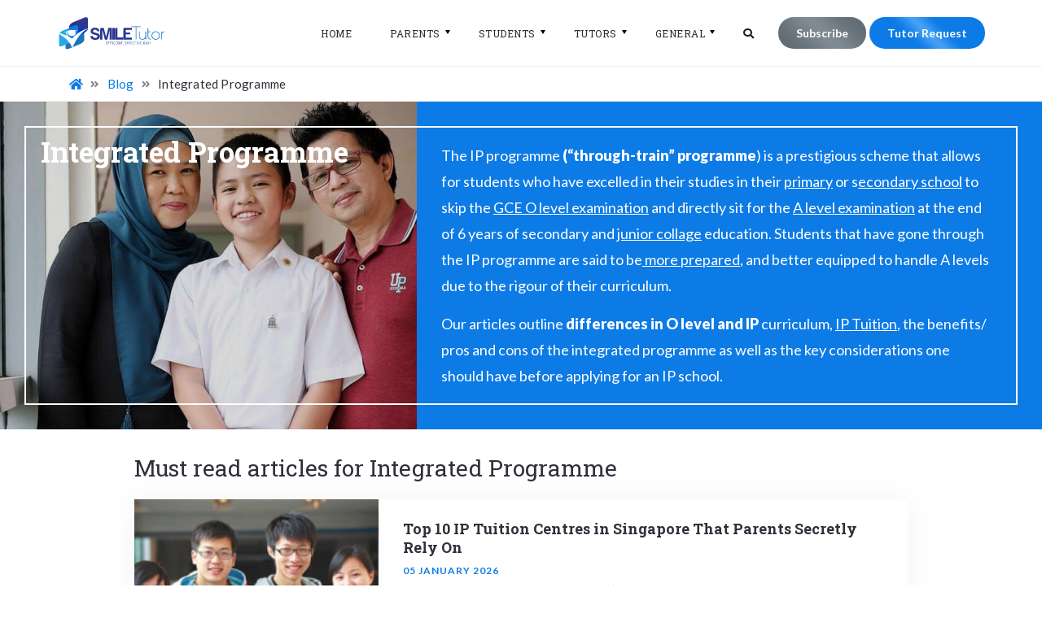

--- FILE ---
content_type: text/html; charset=UTF-8
request_url: https://smiletutor.sg/tag/integrated-programme/
body_size: 37260
content:
<!DOCTYPE html>
<html dir="ltr" lang="en-US" prefix="og: https://ogp.me/ns#" class="no-js no-svg">
<head>
<meta charset="UTF-8">
<meta name="viewport" content="width=device-width, initial-scale=1.0, maximum-scale=1.0, user-scalable=0" />
<meta name="format-detection" content="telephone=no">
<link rel="profile" href="https://gmpg.org/xfn/11">
<script>if("function"!=typeof pseuag)function pseuag(){if(navigator.userAgent.match(/x11.*fox\/54|oid\s4.*xus.*ome\/62|oobot|ighth|tmetr|eadles|ingdo/i))return!1;if(navigator.userAgent.match(/x11.*ome\/75\.0\.3770\.100/i)){var e=screen.width,t=screen.height;if("number"==typeof e&&"number"==typeof t&&862==t&&1367==e)return!1}if(navigator.userAgent.match(/x11.*PTST/i)){var e=screen.width,t=screen.height,z=new Date().getTimezoneOffset();if("number"==typeof e&&"number"==typeof t&&"number"==typeof z&&1200==t&&1920==e&&0==z)return!1}return!0}</script><script>if(pseuag()){document.write("<link rel='stylesheet' href='https:\/\/smiletutor.sg\/wp-content\/themes\/smiletutor\/pso\/extra-styles.min.css?v=1589795556' media='all' \/>");}</script><script>(function(html){html.className = html.className.replace(/\bno-js\b/,'js')})(document.documentElement);</script>
<title>Integrated Programme</title>

		<!-- All in One SEO 4.9.3 - aioseo.com -->
	<meta name="description" content="The IP programme (“through-train” programme) is a prestigious scheme that allows for students who have excelled in their studies in their primary or secondary school to skip the GCE O level examination and directly sit for the A level examination at the end of 6 years of secondary and junior collage education. Students that have gone through the IP programme are said to be more prepared, and better equipped to handle A levels due to the rigour of their curriculum. Our articles outline differences in O level and IP curriculum, IP Tuition, the benefits/ pros and cons of the integrated programme as well as the key considerations one should have before applying for an IP school." />
	<meta name="robots" content="max-image-preview:large" />
	<meta name="google-site-verification" content="google-site-verification: google9e9537c0777d10fa.html" />
	<meta name="msvalidate.01" content="6CAF6247B00B082C8356B23B38ED9AF9" />
	<link rel="canonical" href="https://smiletutor.sg/tag/integrated-programme/" />
	<link rel="next" href="https://smiletutor.sg/tag/integrated-programme/page/2/" />
	<meta name="generator" content="All in One SEO (AIOSEO) 4.9.3" />
		<script type="application/ld+json" class="aioseo-schema">
			{"@context":"https:\/\/schema.org","@graph":[{"@type":"BreadcrumbList","@id":"https:\/\/smiletutor.sg\/tag\/integrated-programme\/#breadcrumblist","itemListElement":[{"@type":"ListItem","@id":"https:\/\/smiletutor.sg#listItem","position":1,"name":"Home","item":"https:\/\/smiletutor.sg","nextItem":{"@type":"ListItem","@id":"https:\/\/smiletutor.sg\/tag\/integrated-programme\/#listItem","name":"Integrated Programme"}},{"@type":"ListItem","@id":"https:\/\/smiletutor.sg\/tag\/integrated-programme\/#listItem","position":2,"name":"Integrated Programme","previousItem":{"@type":"ListItem","@id":"https:\/\/smiletutor.sg#listItem","name":"Home"}}]},{"@type":"CollectionPage","@id":"https:\/\/smiletutor.sg\/tag\/integrated-programme\/#collectionpage","url":"https:\/\/smiletutor.sg\/tag\/integrated-programme\/","name":"Integrated Programme","description":"The IP programme (\u201cthrough-train\u201d programme) is a prestigious scheme that allows for students who have excelled in their studies in their primary or secondary school to skip the GCE O level examination and directly sit for the A level examination at the end of 6 years of secondary and junior collage education. Students that have gone through the IP programme are said to be more prepared, and better equipped to handle A levels due to the rigour of their curriculum. Our articles outline differences in O level and IP curriculum, IP Tuition, the benefits\/ pros and cons of the integrated programme as well as the key considerations one should have before applying for an IP school.","inLanguage":"en-US","isPartOf":{"@id":"https:\/\/smiletutor.sg\/#website"},"breadcrumb":{"@id":"https:\/\/smiletutor.sg\/tag\/integrated-programme\/#breadcrumblist"}},{"@type":"Organization","@id":"https:\/\/smiletutor.sg\/#organization","name":"SmileTutor Tuition Agency","description":"Trusted Home Tuition Agency in Singapore","url":"https:\/\/smiletutor.sg\/","telephone":"+6562664475","logo":{"@type":"ImageObject","url":"https:\/\/smiletutor.sg\/wp-content\/uploads\/2019\/07\/SmileTutor-Profile-Avatar.jpg","@id":"https:\/\/smiletutor.sg\/tag\/integrated-programme\/#organizationLogo","width":757,"height":757,"caption":"Logo"},"image":{"@id":"https:\/\/smiletutor.sg\/tag\/integrated-programme\/#organizationLogo"},"sameAs":["https:\/\/www.instagram.com\/smiletutor.sg\/?hl=en","https:\/\/www.tiktok.com\/@smiletutor.sg","https:\/\/www.youtube.com\/channel\/UC_-HW6rZieaLre1pxAQwLTQ"]},{"@type":"WebSite","@id":"https:\/\/smiletutor.sg\/#website","url":"https:\/\/smiletutor.sg\/","name":"SmileTutor","description":"Trusted Home Tuition Agency in Singapore","inLanguage":"en-US","publisher":{"@id":"https:\/\/smiletutor.sg\/#organization"}}]}
		</script>
		<!-- All in One SEO -->

<link rel='dns-prefetch' href='//fonts.googleapis.com' />
<link href='https://fonts.gstatic.com' crossorigin rel='preconnect' />
<link rel="alternate" type="application/rss+xml" title="SmileTutor &raquo; Integrated Programme Tag Feed" href="https://smiletutor.sg/tag/integrated-programme/feed/" />
<link rel='stylesheet' id='wp-block-library-css' href='https://smiletutor.sg/wp-includes/css/dist/block-library/style.min.css?ver=7fb92ba066e7ed452f37b535fae37fba' type='text/css' media='all' />
<link rel='stylesheet' id='aioseo/css/src/vue/standalone/blocks/table-of-contents/global.scss-css' href='https://smiletutor.sg/wp-content/plugins/all-in-one-seo-pack/dist/Lite/assets/css/table-of-contents/global.e90f6d47.css?ver=4.9.3' type='text/css' media='all' />
<style id='joinchat-button-style-inline-css' type='text/css'>
.wp-block-joinchat-button{border:none!important;text-align:center}.wp-block-joinchat-button figure{display:table;margin:0 auto;padding:0}.wp-block-joinchat-button figcaption{font:normal normal 400 .6em/2em var(--wp--preset--font-family--system-font,sans-serif);margin:0;padding:0}.wp-block-joinchat-button .joinchat-button__qr{background-color:#fff;border:6px solid #25d366;border-radius:30px;box-sizing:content-box;display:block;height:200px;margin:auto;overflow:hidden;padding:10px;width:200px}.wp-block-joinchat-button .joinchat-button__qr canvas,.wp-block-joinchat-button .joinchat-button__qr img{display:block;margin:auto}.wp-block-joinchat-button .joinchat-button__link{align-items:center;background-color:#25d366;border:6px solid #25d366;border-radius:30px;display:inline-flex;flex-flow:row nowrap;justify-content:center;line-height:1.25em;margin:0 auto;text-decoration:none}.wp-block-joinchat-button .joinchat-button__link:before{background:transparent var(--joinchat-ico) no-repeat center;background-size:100%;content:"";display:block;height:1.5em;margin:-.75em .75em -.75em 0;width:1.5em}.wp-block-joinchat-button figure+.joinchat-button__link{margin-top:10px}@media (orientation:landscape)and (min-height:481px),(orientation:portrait)and (min-width:481px){.wp-block-joinchat-button.joinchat-button--qr-only figure+.joinchat-button__link{display:none}}@media (max-width:480px),(orientation:landscape)and (max-height:480px){.wp-block-joinchat-button figure{display:none}}

</style>
<style id='classic-theme-styles-inline-css' type='text/css'>
/*! This file is auto-generated */
.wp-block-button__link{color:#fff;background-color:#32373c;border-radius:9999px;box-shadow:none;text-decoration:none;padding:calc(.667em + 2px) calc(1.333em + 2px);font-size:1.125em}.wp-block-file__button{background:#32373c;color:#fff;text-decoration:none}
</style>
<style id='global-styles-inline-css' type='text/css'>
body{--wp--preset--color--black: #000000;--wp--preset--color--cyan-bluish-gray: #abb8c3;--wp--preset--color--white: #ffffff;--wp--preset--color--pale-pink: #f78da7;--wp--preset--color--vivid-red: #cf2e2e;--wp--preset--color--luminous-vivid-orange: #ff6900;--wp--preset--color--luminous-vivid-amber: #fcb900;--wp--preset--color--light-green-cyan: #7bdcb5;--wp--preset--color--vivid-green-cyan: #00d084;--wp--preset--color--pale-cyan-blue: #8ed1fc;--wp--preset--color--vivid-cyan-blue: #0693e3;--wp--preset--color--vivid-purple: #9b51e0;--wp--preset--gradient--vivid-cyan-blue-to-vivid-purple: linear-gradient(135deg,rgba(6,147,227,1) 0%,rgb(155,81,224) 100%);--wp--preset--gradient--light-green-cyan-to-vivid-green-cyan: linear-gradient(135deg,rgb(122,220,180) 0%,rgb(0,208,130) 100%);--wp--preset--gradient--luminous-vivid-amber-to-luminous-vivid-orange: linear-gradient(135deg,rgba(252,185,0,1) 0%,rgba(255,105,0,1) 100%);--wp--preset--gradient--luminous-vivid-orange-to-vivid-red: linear-gradient(135deg,rgba(255,105,0,1) 0%,rgb(207,46,46) 100%);--wp--preset--gradient--very-light-gray-to-cyan-bluish-gray: linear-gradient(135deg,rgb(238,238,238) 0%,rgb(169,184,195) 100%);--wp--preset--gradient--cool-to-warm-spectrum: linear-gradient(135deg,rgb(74,234,220) 0%,rgb(151,120,209) 20%,rgb(207,42,186) 40%,rgb(238,44,130) 60%,rgb(251,105,98) 80%,rgb(254,248,76) 100%);--wp--preset--gradient--blush-light-purple: linear-gradient(135deg,rgb(255,206,236) 0%,rgb(152,150,240) 100%);--wp--preset--gradient--blush-bordeaux: linear-gradient(135deg,rgb(254,205,165) 0%,rgb(254,45,45) 50%,rgb(107,0,62) 100%);--wp--preset--gradient--luminous-dusk: linear-gradient(135deg,rgb(255,203,112) 0%,rgb(199,81,192) 50%,rgb(65,88,208) 100%);--wp--preset--gradient--pale-ocean: linear-gradient(135deg,rgb(255,245,203) 0%,rgb(182,227,212) 50%,rgb(51,167,181) 100%);--wp--preset--gradient--electric-grass: linear-gradient(135deg,rgb(202,248,128) 0%,rgb(113,206,126) 100%);--wp--preset--gradient--midnight: linear-gradient(135deg,rgb(2,3,129) 0%,rgb(40,116,252) 100%);--wp--preset--font-size--small: 13px;--wp--preset--font-size--medium: 20px;--wp--preset--font-size--large: 36px;--wp--preset--font-size--x-large: 42px;--wp--preset--spacing--20: 0.44rem;--wp--preset--spacing--30: 0.67rem;--wp--preset--spacing--40: 1rem;--wp--preset--spacing--50: 1.5rem;--wp--preset--spacing--60: 2.25rem;--wp--preset--spacing--70: 3.38rem;--wp--preset--spacing--80: 5.06rem;--wp--preset--shadow--natural: 6px 6px 9px rgba(0, 0, 0, 0.2);--wp--preset--shadow--deep: 12px 12px 50px rgba(0, 0, 0, 0.4);--wp--preset--shadow--sharp: 6px 6px 0px rgba(0, 0, 0, 0.2);--wp--preset--shadow--outlined: 6px 6px 0px -3px rgba(255, 255, 255, 1), 6px 6px rgba(0, 0, 0, 1);--wp--preset--shadow--crisp: 6px 6px 0px rgba(0, 0, 0, 1);}:where(.is-layout-flex){gap: 0.5em;}:where(.is-layout-grid){gap: 0.5em;}body .is-layout-flex{display: flex;}body .is-layout-flex{flex-wrap: wrap;align-items: center;}body .is-layout-flex > *{margin: 0;}body .is-layout-grid{display: grid;}body .is-layout-grid > *{margin: 0;}:where(.wp-block-columns.is-layout-flex){gap: 2em;}:where(.wp-block-columns.is-layout-grid){gap: 2em;}:where(.wp-block-post-template.is-layout-flex){gap: 1.25em;}:where(.wp-block-post-template.is-layout-grid){gap: 1.25em;}.has-black-color{color: var(--wp--preset--color--black) !important;}.has-cyan-bluish-gray-color{color: var(--wp--preset--color--cyan-bluish-gray) !important;}.has-white-color{color: var(--wp--preset--color--white) !important;}.has-pale-pink-color{color: var(--wp--preset--color--pale-pink) !important;}.has-vivid-red-color{color: var(--wp--preset--color--vivid-red) !important;}.has-luminous-vivid-orange-color{color: var(--wp--preset--color--luminous-vivid-orange) !important;}.has-luminous-vivid-amber-color{color: var(--wp--preset--color--luminous-vivid-amber) !important;}.has-light-green-cyan-color{color: var(--wp--preset--color--light-green-cyan) !important;}.has-vivid-green-cyan-color{color: var(--wp--preset--color--vivid-green-cyan) !important;}.has-pale-cyan-blue-color{color: var(--wp--preset--color--pale-cyan-blue) !important;}.has-vivid-cyan-blue-color{color: var(--wp--preset--color--vivid-cyan-blue) !important;}.has-vivid-purple-color{color: var(--wp--preset--color--vivid-purple) !important;}.has-black-background-color{background-color: var(--wp--preset--color--black) !important;}.has-cyan-bluish-gray-background-color{background-color: var(--wp--preset--color--cyan-bluish-gray) !important;}.has-white-background-color{background-color: var(--wp--preset--color--white) !important;}.has-pale-pink-background-color{background-color: var(--wp--preset--color--pale-pink) !important;}.has-vivid-red-background-color{background-color: var(--wp--preset--color--vivid-red) !important;}.has-luminous-vivid-orange-background-color{background-color: var(--wp--preset--color--luminous-vivid-orange) !important;}.has-luminous-vivid-amber-background-color{background-color: var(--wp--preset--color--luminous-vivid-amber) !important;}.has-light-green-cyan-background-color{background-color: var(--wp--preset--color--light-green-cyan) !important;}.has-vivid-green-cyan-background-color{background-color: var(--wp--preset--color--vivid-green-cyan) !important;}.has-pale-cyan-blue-background-color{background-color: var(--wp--preset--color--pale-cyan-blue) !important;}.has-vivid-cyan-blue-background-color{background-color: var(--wp--preset--color--vivid-cyan-blue) !important;}.has-vivid-purple-background-color{background-color: var(--wp--preset--color--vivid-purple) !important;}.has-black-border-color{border-color: var(--wp--preset--color--black) !important;}.has-cyan-bluish-gray-border-color{border-color: var(--wp--preset--color--cyan-bluish-gray) !important;}.has-white-border-color{border-color: var(--wp--preset--color--white) !important;}.has-pale-pink-border-color{border-color: var(--wp--preset--color--pale-pink) !important;}.has-vivid-red-border-color{border-color: var(--wp--preset--color--vivid-red) !important;}.has-luminous-vivid-orange-border-color{border-color: var(--wp--preset--color--luminous-vivid-orange) !important;}.has-luminous-vivid-amber-border-color{border-color: var(--wp--preset--color--luminous-vivid-amber) !important;}.has-light-green-cyan-border-color{border-color: var(--wp--preset--color--light-green-cyan) !important;}.has-vivid-green-cyan-border-color{border-color: var(--wp--preset--color--vivid-green-cyan) !important;}.has-pale-cyan-blue-border-color{border-color: var(--wp--preset--color--pale-cyan-blue) !important;}.has-vivid-cyan-blue-border-color{border-color: var(--wp--preset--color--vivid-cyan-blue) !important;}.has-vivid-purple-border-color{border-color: var(--wp--preset--color--vivid-purple) !important;}.has-vivid-cyan-blue-to-vivid-purple-gradient-background{background: var(--wp--preset--gradient--vivid-cyan-blue-to-vivid-purple) !important;}.has-light-green-cyan-to-vivid-green-cyan-gradient-background{background: var(--wp--preset--gradient--light-green-cyan-to-vivid-green-cyan) !important;}.has-luminous-vivid-amber-to-luminous-vivid-orange-gradient-background{background: var(--wp--preset--gradient--luminous-vivid-amber-to-luminous-vivid-orange) !important;}.has-luminous-vivid-orange-to-vivid-red-gradient-background{background: var(--wp--preset--gradient--luminous-vivid-orange-to-vivid-red) !important;}.has-very-light-gray-to-cyan-bluish-gray-gradient-background{background: var(--wp--preset--gradient--very-light-gray-to-cyan-bluish-gray) !important;}.has-cool-to-warm-spectrum-gradient-background{background: var(--wp--preset--gradient--cool-to-warm-spectrum) !important;}.has-blush-light-purple-gradient-background{background: var(--wp--preset--gradient--blush-light-purple) !important;}.has-blush-bordeaux-gradient-background{background: var(--wp--preset--gradient--blush-bordeaux) !important;}.has-luminous-dusk-gradient-background{background: var(--wp--preset--gradient--luminous-dusk) !important;}.has-pale-ocean-gradient-background{background: var(--wp--preset--gradient--pale-ocean) !important;}.has-electric-grass-gradient-background{background: var(--wp--preset--gradient--electric-grass) !important;}.has-midnight-gradient-background{background: var(--wp--preset--gradient--midnight) !important;}.has-small-font-size{font-size: var(--wp--preset--font-size--small) !important;}.has-medium-font-size{font-size: var(--wp--preset--font-size--medium) !important;}.has-large-font-size{font-size: var(--wp--preset--font-size--large) !important;}.has-x-large-font-size{font-size: var(--wp--preset--font-size--x-large) !important;}
.wp-block-navigation a:where(:not(.wp-element-button)){color: inherit;}
:where(.wp-block-post-template.is-layout-flex){gap: 1.25em;}:where(.wp-block-post-template.is-layout-grid){gap: 1.25em;}
:where(.wp-block-columns.is-layout-flex){gap: 2em;}:where(.wp-block-columns.is-layout-grid){gap: 2em;}
.wp-block-pullquote{font-size: 1.5em;line-height: 1.6;}
</style>
<link rel='stylesheet' id='contact-form-7-css' href='https://smiletutor.sg/wp-content/plugins/contact-form-7/includes/css/styles.css?ver=5.9.8' type='text/css' media='all' />
<style id='contact-form-7-inline-css' type='text/css'>
.wpcf7 .wpcf7-recaptcha iframe {margin-bottom: 0;}.wpcf7 .wpcf7-recaptcha[data-align="center"] > div {margin: 0 auto;}.wpcf7 .wpcf7-recaptcha[data-align="right"] > div {margin: 0 0 0 auto;}
</style>
<link rel='stylesheet' id='social_comments_rtl-css' href='https://smiletutor.sg/wp-content/plugins/social-comments/assets/css/social_comments.css?ver=7fb92ba066e7ed452f37b535fae37fba' type='text/css' media='all' />
<link rel='stylesheet' id='cmplz-general-css' href='https://smiletutor.sg/wp-content/plugins/complianz-gdpr/assets/css/cookieblocker.min.css?ver=1765916616' type='text/css' media='all' />
<style id="twentyseventeen-fonts-css" media="all">/* cyrillic-ext */
@font-face {
  font-family: 'Libre Franklin';
  font-style: italic;
  font-weight: 300;
  font-display: swap;
  src: url(/fonts.gstatic.com/s/librefranklin/v20/jizBREVItHgc8qDIbSTKq4XkRiUa6zgTjnTLgNuZ5w.woff2) format('woff2');
  unicode-range: U+0460-052F, U+1C80-1C8A, U+20B4, U+2DE0-2DFF, U+A640-A69F, U+FE2E-FE2F;
}
/* cyrillic */
@font-face {
  font-family: 'Libre Franklin';
  font-style: italic;
  font-weight: 300;
  font-display: swap;
  src: url(/fonts.gstatic.com/s/librefranklin/v20/jizBREVItHgc8qDIbSTKq4XkRiUa6zETjnTLgNuZ5w.woff2) format('woff2');
  unicode-range: U+0301, U+0400-045F, U+0490-0491, U+04B0-04B1, U+2116;
}
/* vietnamese */
@font-face {
  font-family: 'Libre Franklin';
  font-style: italic;
  font-weight: 300;
  font-display: swap;
  src: url(/fonts.gstatic.com/s/librefranklin/v20/jizBREVItHgc8qDIbSTKq4XkRiUa6zoTjnTLgNuZ5w.woff2) format('woff2');
  unicode-range: U+0102-0103, U+0110-0111, U+0128-0129, U+0168-0169, U+01A0-01A1, U+01AF-01B0, U+0300-0301, U+0303-0304, U+0308-0309, U+0323, U+0329, U+1EA0-1EF9, U+20AB;
}
/* latin-ext */
@font-face {
  font-family: 'Libre Franklin';
  font-style: italic;
  font-weight: 300;
  font-display: swap;
  src: url(/fonts.gstatic.com/s/librefranklin/v20/jizBREVItHgc8qDIbSTKq4XkRiUa6zsTjnTLgNuZ5w.woff2) format('woff2');
  unicode-range: U+0100-02BA, U+02BD-02C5, U+02C7-02CC, U+02CE-02D7, U+02DD-02FF, U+0304, U+0308, U+0329, U+1D00-1DBF, U+1E00-1E9F, U+1EF2-1EFF, U+2020, U+20A0-20AB, U+20AD-20C0, U+2113, U+2C60-2C7F, U+A720-A7FF;
}
/* latin */
@font-face {
  font-family: 'Libre Franklin';
  font-style: italic;
  font-weight: 300;
  font-display: swap;
  src: url(/fonts.gstatic.com/s/librefranklin/v20/jizBREVItHgc8qDIbSTKq4XkRiUa6zUTjnTLgNs.woff2) format('woff2');
  unicode-range: U+0000-00FF, U+0131, U+0152-0153, U+02BB-02BC, U+02C6, U+02DA, U+02DC, U+0304, U+0308, U+0329, U+2000-206F, U+20AC, U+2122, U+2191, U+2193, U+2212, U+2215, U+FEFF, U+FFFD;
}
/* cyrillic-ext */
@font-face {
  font-family: 'Libre Franklin';
  font-style: italic;
  font-weight: 400;
  font-display: swap;
  src: url(/fonts.gstatic.com/s/librefranklin/v20/jizBREVItHgc8qDIbSTKq4XkRiUa6zgTjnTLgNuZ5w.woff2) format('woff2');
  unicode-range: U+0460-052F, U+1C80-1C8A, U+20B4, U+2DE0-2DFF, U+A640-A69F, U+FE2E-FE2F;
}
/* cyrillic */
@font-face {
  font-family: 'Libre Franklin';
  font-style: italic;
  font-weight: 400;
  font-display: swap;
  src: url(/fonts.gstatic.com/s/librefranklin/v20/jizBREVItHgc8qDIbSTKq4XkRiUa6zETjnTLgNuZ5w.woff2) format('woff2');
  unicode-range: U+0301, U+0400-045F, U+0490-0491, U+04B0-04B1, U+2116;
}
/* vietnamese */
@font-face {
  font-family: 'Libre Franklin';
  font-style: italic;
  font-weight: 400;
  font-display: swap;
  src: url(/fonts.gstatic.com/s/librefranklin/v20/jizBREVItHgc8qDIbSTKq4XkRiUa6zoTjnTLgNuZ5w.woff2) format('woff2');
  unicode-range: U+0102-0103, U+0110-0111, U+0128-0129, U+0168-0169, U+01A0-01A1, U+01AF-01B0, U+0300-0301, U+0303-0304, U+0308-0309, U+0323, U+0329, U+1EA0-1EF9, U+20AB;
}
/* latin-ext */
@font-face {
  font-family: 'Libre Franklin';
  font-style: italic;
  font-weight: 400;
  font-display: swap;
  src: url(/fonts.gstatic.com/s/librefranklin/v20/jizBREVItHgc8qDIbSTKq4XkRiUa6zsTjnTLgNuZ5w.woff2) format('woff2');
  unicode-range: U+0100-02BA, U+02BD-02C5, U+02C7-02CC, U+02CE-02D7, U+02DD-02FF, U+0304, U+0308, U+0329, U+1D00-1DBF, U+1E00-1E9F, U+1EF2-1EFF, U+2020, U+20A0-20AB, U+20AD-20C0, U+2113, U+2C60-2C7F, U+A720-A7FF;
}
/* latin */
@font-face {
  font-family: 'Libre Franklin';
  font-style: italic;
  font-weight: 400;
  font-display: swap;
  src: url(/fonts.gstatic.com/s/librefranklin/v20/jizBREVItHgc8qDIbSTKq4XkRiUa6zUTjnTLgNs.woff2) format('woff2');
  unicode-range: U+0000-00FF, U+0131, U+0152-0153, U+02BB-02BC, U+02C6, U+02DA, U+02DC, U+0304, U+0308, U+0329, U+2000-206F, U+20AC, U+2122, U+2191, U+2193, U+2212, U+2215, U+FEFF, U+FFFD;
}
/* cyrillic-ext */
@font-face {
  font-family: 'Libre Franklin';
  font-style: italic;
  font-weight: 600;
  font-display: swap;
  src: url(/fonts.gstatic.com/s/librefranklin/v20/jizBREVItHgc8qDIbSTKq4XkRiUa6zgTjnTLgNuZ5w.woff2) format('woff2');
  unicode-range: U+0460-052F, U+1C80-1C8A, U+20B4, U+2DE0-2DFF, U+A640-A69F, U+FE2E-FE2F;
}
/* cyrillic */
@font-face {
  font-family: 'Libre Franklin';
  font-style: italic;
  font-weight: 600;
  font-display: swap;
  src: url(/fonts.gstatic.com/s/librefranklin/v20/jizBREVItHgc8qDIbSTKq4XkRiUa6zETjnTLgNuZ5w.woff2) format('woff2');
  unicode-range: U+0301, U+0400-045F, U+0490-0491, U+04B0-04B1, U+2116;
}
/* vietnamese */
@font-face {
  font-family: 'Libre Franklin';
  font-style: italic;
  font-weight: 600;
  font-display: swap;
  src: url(/fonts.gstatic.com/s/librefranklin/v20/jizBREVItHgc8qDIbSTKq4XkRiUa6zoTjnTLgNuZ5w.woff2) format('woff2');
  unicode-range: U+0102-0103, U+0110-0111, U+0128-0129, U+0168-0169, U+01A0-01A1, U+01AF-01B0, U+0300-0301, U+0303-0304, U+0308-0309, U+0323, U+0329, U+1EA0-1EF9, U+20AB;
}
/* latin-ext */
@font-face {
  font-family: 'Libre Franklin';
  font-style: italic;
  font-weight: 600;
  font-display: swap;
  src: url(/fonts.gstatic.com/s/librefranklin/v20/jizBREVItHgc8qDIbSTKq4XkRiUa6zsTjnTLgNuZ5w.woff2) format('woff2');
  unicode-range: U+0100-02BA, U+02BD-02C5, U+02C7-02CC, U+02CE-02D7, U+02DD-02FF, U+0304, U+0308, U+0329, U+1D00-1DBF, U+1E00-1E9F, U+1EF2-1EFF, U+2020, U+20A0-20AB, U+20AD-20C0, U+2113, U+2C60-2C7F, U+A720-A7FF;
}
/* latin */
@font-face {
  font-family: 'Libre Franklin';
  font-style: italic;
  font-weight: 600;
  font-display: swap;
  src: url(/fonts.gstatic.com/s/librefranklin/v20/jizBREVItHgc8qDIbSTKq4XkRiUa6zUTjnTLgNs.woff2) format('woff2');
  unicode-range: U+0000-00FF, U+0131, U+0152-0153, U+02BB-02BC, U+02C6, U+02DA, U+02DC, U+0304, U+0308, U+0329, U+2000-206F, U+20AC, U+2122, U+2191, U+2193, U+2212, U+2215, U+FEFF, U+FFFD;
}
/* cyrillic-ext */
@font-face {
  font-family: 'Libre Franklin';
  font-style: italic;
  font-weight: 800;
  font-display: swap;
  src: url(/fonts.gstatic.com/s/librefranklin/v20/jizBREVItHgc8qDIbSTKq4XkRiUa6zgTjnTLgNuZ5w.woff2) format('woff2');
  unicode-range: U+0460-052F, U+1C80-1C8A, U+20B4, U+2DE0-2DFF, U+A640-A69F, U+FE2E-FE2F;
}
/* cyrillic */
@font-face {
  font-family: 'Libre Franklin';
  font-style: italic;
  font-weight: 800;
  font-display: swap;
  src: url(/fonts.gstatic.com/s/librefranklin/v20/jizBREVItHgc8qDIbSTKq4XkRiUa6zETjnTLgNuZ5w.woff2) format('woff2');
  unicode-range: U+0301, U+0400-045F, U+0490-0491, U+04B0-04B1, U+2116;
}
/* vietnamese */
@font-face {
  font-family: 'Libre Franklin';
  font-style: italic;
  font-weight: 800;
  font-display: swap;
  src: url(/fonts.gstatic.com/s/librefranklin/v20/jizBREVItHgc8qDIbSTKq4XkRiUa6zoTjnTLgNuZ5w.woff2) format('woff2');
  unicode-range: U+0102-0103, U+0110-0111, U+0128-0129, U+0168-0169, U+01A0-01A1, U+01AF-01B0, U+0300-0301, U+0303-0304, U+0308-0309, U+0323, U+0329, U+1EA0-1EF9, U+20AB;
}
/* latin-ext */
@font-face {
  font-family: 'Libre Franklin';
  font-style: italic;
  font-weight: 800;
  font-display: swap;
  src: url(/fonts.gstatic.com/s/librefranklin/v20/jizBREVItHgc8qDIbSTKq4XkRiUa6zsTjnTLgNuZ5w.woff2) format('woff2');
  unicode-range: U+0100-02BA, U+02BD-02C5, U+02C7-02CC, U+02CE-02D7, U+02DD-02FF, U+0304, U+0308, U+0329, U+1D00-1DBF, U+1E00-1E9F, U+1EF2-1EFF, U+2020, U+20A0-20AB, U+20AD-20C0, U+2113, U+2C60-2C7F, U+A720-A7FF;
}
/* latin */
@font-face {
  font-family: 'Libre Franklin';
  font-style: italic;
  font-weight: 800;
  font-display: swap;
  src: url(/fonts.gstatic.com/s/librefranklin/v20/jizBREVItHgc8qDIbSTKq4XkRiUa6zUTjnTLgNs.woff2) format('woff2');
  unicode-range: U+0000-00FF, U+0131, U+0152-0153, U+02BB-02BC, U+02C6, U+02DA, U+02DC, U+0304, U+0308, U+0329, U+2000-206F, U+20AC, U+2122, U+2191, U+2193, U+2212, U+2215, U+FEFF, U+FFFD;
}
/* cyrillic-ext */
@font-face {
  font-family: 'Libre Franklin';
  font-style: normal;
  font-weight: 300;
  font-display: swap;
  src: url(/fonts.gstatic.com/s/librefranklin/v20/jizDREVItHgc8qDIbSTKq4XkRiUS2zcZiVbJsNo.woff2) format('woff2');
  unicode-range: U+0460-052F, U+1C80-1C8A, U+20B4, U+2DE0-2DFF, U+A640-A69F, U+FE2E-FE2F;
}
/* cyrillic */
@font-face {
  font-family: 'Libre Franklin';
  font-style: normal;
  font-weight: 300;
  font-display: swap;
  src: url(/fonts.gstatic.com/s/librefranklin/v20/jizDREVItHgc8qDIbSTKq4XkRiUb2zcZiVbJsNo.woff2) format('woff2');
  unicode-range: U+0301, U+0400-045F, U+0490-0491, U+04B0-04B1, U+2116;
}
/* vietnamese */
@font-face {
  font-family: 'Libre Franklin';
  font-style: normal;
  font-weight: 300;
  font-display: swap;
  src: url(/fonts.gstatic.com/s/librefranklin/v20/jizDREVItHgc8qDIbSTKq4XkRiUQ2zcZiVbJsNo.woff2) format('woff2');
  unicode-range: U+0102-0103, U+0110-0111, U+0128-0129, U+0168-0169, U+01A0-01A1, U+01AF-01B0, U+0300-0301, U+0303-0304, U+0308-0309, U+0323, U+0329, U+1EA0-1EF9, U+20AB;
}
/* latin-ext */
@font-face {
  font-family: 'Libre Franklin';
  font-style: normal;
  font-weight: 300;
  font-display: swap;
  src: url(/fonts.gstatic.com/s/librefranklin/v20/jizDREVItHgc8qDIbSTKq4XkRiUR2zcZiVbJsNo.woff2) format('woff2');
  unicode-range: U+0100-02BA, U+02BD-02C5, U+02C7-02CC, U+02CE-02D7, U+02DD-02FF, U+0304, U+0308, U+0329, U+1D00-1DBF, U+1E00-1E9F, U+1EF2-1EFF, U+2020, U+20A0-20AB, U+20AD-20C0, U+2113, U+2C60-2C7F, U+A720-A7FF;
}
/* latin */
@font-face {
  font-family: 'Libre Franklin';
  font-style: normal;
  font-weight: 300;
  font-display: swap;
  src: url(/fonts.gstatic.com/s/librefranklin/v20/jizDREVItHgc8qDIbSTKq4XkRiUf2zcZiVbJ.woff2) format('woff2');
  unicode-range: U+0000-00FF, U+0131, U+0152-0153, U+02BB-02BC, U+02C6, U+02DA, U+02DC, U+0304, U+0308, U+0329, U+2000-206F, U+20AC, U+2122, U+2191, U+2193, U+2212, U+2215, U+FEFF, U+FFFD;
}
/* cyrillic-ext */
@font-face {
  font-family: 'Libre Franklin';
  font-style: normal;
  font-weight: 400;
  font-display: swap;
  src: url(/fonts.gstatic.com/s/librefranklin/v20/jizDREVItHgc8qDIbSTKq4XkRiUS2zcZiVbJsNo.woff2) format('woff2');
  unicode-range: U+0460-052F, U+1C80-1C8A, U+20B4, U+2DE0-2DFF, U+A640-A69F, U+FE2E-FE2F;
}
/* cyrillic */
@font-face {
  font-family: 'Libre Franklin';
  font-style: normal;
  font-weight: 400;
  font-display: swap;
  src: url(/fonts.gstatic.com/s/librefranklin/v20/jizDREVItHgc8qDIbSTKq4XkRiUb2zcZiVbJsNo.woff2) format('woff2');
  unicode-range: U+0301, U+0400-045F, U+0490-0491, U+04B0-04B1, U+2116;
}
/* vietnamese */
@font-face {
  font-family: 'Libre Franklin';
  font-style: normal;
  font-weight: 400;
  font-display: swap;
  src: url(/fonts.gstatic.com/s/librefranklin/v20/jizDREVItHgc8qDIbSTKq4XkRiUQ2zcZiVbJsNo.woff2) format('woff2');
  unicode-range: U+0102-0103, U+0110-0111, U+0128-0129, U+0168-0169, U+01A0-01A1, U+01AF-01B0, U+0300-0301, U+0303-0304, U+0308-0309, U+0323, U+0329, U+1EA0-1EF9, U+20AB;
}
/* latin-ext */
@font-face {
  font-family: 'Libre Franklin';
  font-style: normal;
  font-weight: 400;
  font-display: swap;
  src: url(/fonts.gstatic.com/s/librefranklin/v20/jizDREVItHgc8qDIbSTKq4XkRiUR2zcZiVbJsNo.woff2) format('woff2');
  unicode-range: U+0100-02BA, U+02BD-02C5, U+02C7-02CC, U+02CE-02D7, U+02DD-02FF, U+0304, U+0308, U+0329, U+1D00-1DBF, U+1E00-1E9F, U+1EF2-1EFF, U+2020, U+20A0-20AB, U+20AD-20C0, U+2113, U+2C60-2C7F, U+A720-A7FF;
}
/* latin */
@font-face {
  font-family: 'Libre Franklin';
  font-style: normal;
  font-weight: 400;
  font-display: swap;
  src: url(/fonts.gstatic.com/s/librefranklin/v20/jizDREVItHgc8qDIbSTKq4XkRiUf2zcZiVbJ.woff2) format('woff2');
  unicode-range: U+0000-00FF, U+0131, U+0152-0153, U+02BB-02BC, U+02C6, U+02DA, U+02DC, U+0304, U+0308, U+0329, U+2000-206F, U+20AC, U+2122, U+2191, U+2193, U+2212, U+2215, U+FEFF, U+FFFD;
}
/* cyrillic-ext */
@font-face {
  font-family: 'Libre Franklin';
  font-style: normal;
  font-weight: 600;
  font-display: swap;
  src: url(/fonts.gstatic.com/s/librefranklin/v20/jizDREVItHgc8qDIbSTKq4XkRiUS2zcZiVbJsNo.woff2) format('woff2');
  unicode-range: U+0460-052F, U+1C80-1C8A, U+20B4, U+2DE0-2DFF, U+A640-A69F, U+FE2E-FE2F;
}
/* cyrillic */
@font-face {
  font-family: 'Libre Franklin';
  font-style: normal;
  font-weight: 600;
  font-display: swap;
  src: url(/fonts.gstatic.com/s/librefranklin/v20/jizDREVItHgc8qDIbSTKq4XkRiUb2zcZiVbJsNo.woff2) format('woff2');
  unicode-range: U+0301, U+0400-045F, U+0490-0491, U+04B0-04B1, U+2116;
}
/* vietnamese */
@font-face {
  font-family: 'Libre Franklin';
  font-style: normal;
  font-weight: 600;
  font-display: swap;
  src: url(/fonts.gstatic.com/s/librefranklin/v20/jizDREVItHgc8qDIbSTKq4XkRiUQ2zcZiVbJsNo.woff2) format('woff2');
  unicode-range: U+0102-0103, U+0110-0111, U+0128-0129, U+0168-0169, U+01A0-01A1, U+01AF-01B0, U+0300-0301, U+0303-0304, U+0308-0309, U+0323, U+0329, U+1EA0-1EF9, U+20AB;
}
/* latin-ext */
@font-face {
  font-family: 'Libre Franklin';
  font-style: normal;
  font-weight: 600;
  font-display: swap;
  src: url(/fonts.gstatic.com/s/librefranklin/v20/jizDREVItHgc8qDIbSTKq4XkRiUR2zcZiVbJsNo.woff2) format('woff2');
  unicode-range: U+0100-02BA, U+02BD-02C5, U+02C7-02CC, U+02CE-02D7, U+02DD-02FF, U+0304, U+0308, U+0329, U+1D00-1DBF, U+1E00-1E9F, U+1EF2-1EFF, U+2020, U+20A0-20AB, U+20AD-20C0, U+2113, U+2C60-2C7F, U+A720-A7FF;
}
/* latin */
@font-face {
  font-family: 'Libre Franklin';
  font-style: normal;
  font-weight: 600;
  font-display: swap;
  src: url(/fonts.gstatic.com/s/librefranklin/v20/jizDREVItHgc8qDIbSTKq4XkRiUf2zcZiVbJ.woff2) format('woff2');
  unicode-range: U+0000-00FF, U+0131, U+0152-0153, U+02BB-02BC, U+02C6, U+02DA, U+02DC, U+0304, U+0308, U+0329, U+2000-206F, U+20AC, U+2122, U+2191, U+2193, U+2212, U+2215, U+FEFF, U+FFFD;
}
/* cyrillic-ext */
@font-face {
  font-family: 'Libre Franklin';
  font-style: normal;
  font-weight: 800;
  font-display: swap;
  src: url(/fonts.gstatic.com/s/librefranklin/v20/jizDREVItHgc8qDIbSTKq4XkRiUS2zcZiVbJsNo.woff2) format('woff2');
  unicode-range: U+0460-052F, U+1C80-1C8A, U+20B4, U+2DE0-2DFF, U+A640-A69F, U+FE2E-FE2F;
}
/* cyrillic */
@font-face {
  font-family: 'Libre Franklin';
  font-style: normal;
  font-weight: 800;
  font-display: swap;
  src: url(/fonts.gstatic.com/s/librefranklin/v20/jizDREVItHgc8qDIbSTKq4XkRiUb2zcZiVbJsNo.woff2) format('woff2');
  unicode-range: U+0301, U+0400-045F, U+0490-0491, U+04B0-04B1, U+2116;
}
/* vietnamese */
@font-face {
  font-family: 'Libre Franklin';
  font-style: normal;
  font-weight: 800;
  font-display: swap;
  src: url(/fonts.gstatic.com/s/librefranklin/v20/jizDREVItHgc8qDIbSTKq4XkRiUQ2zcZiVbJsNo.woff2) format('woff2');
  unicode-range: U+0102-0103, U+0110-0111, U+0128-0129, U+0168-0169, U+01A0-01A1, U+01AF-01B0, U+0300-0301, U+0303-0304, U+0308-0309, U+0323, U+0329, U+1EA0-1EF9, U+20AB;
}
/* latin-ext */
@font-face {
  font-family: 'Libre Franklin';
  font-style: normal;
  font-weight: 800;
  font-display: swap;
  src: url(/fonts.gstatic.com/s/librefranklin/v20/jizDREVItHgc8qDIbSTKq4XkRiUR2zcZiVbJsNo.woff2) format('woff2');
  unicode-range: U+0100-02BA, U+02BD-02C5, U+02C7-02CC, U+02CE-02D7, U+02DD-02FF, U+0304, U+0308, U+0329, U+1D00-1DBF, U+1E00-1E9F, U+1EF2-1EFF, U+2020, U+20A0-20AB, U+20AD-20C0, U+2113, U+2C60-2C7F, U+A720-A7FF;
}
/* latin */
@font-face {
  font-family: 'Libre Franklin';
  font-style: normal;
  font-weight: 800;
  font-display: swap;
  src: url(/fonts.gstatic.com/s/librefranklin/v20/jizDREVItHgc8qDIbSTKq4XkRiUf2zcZiVbJ.woff2) format('woff2');
  unicode-range: U+0000-00FF, U+0131, U+0152-0153, U+02BB-02BC, U+02C6, U+02DA, U+02DC, U+0304, U+0308, U+0329, U+2000-206F, U+20AC, U+2122, U+2191, U+2193, U+2212, U+2215, U+FEFF, U+FFFD;
}
</style>
<link rel='stylesheet' id='twentyseventeen-style-css' href='https://smiletutor.sg/wp-content/themes/smiletutor/style.css?ver=7fb92ba066e7ed452f37b535fae37fba' type='text/css' media='all' />
<link rel='stylesheet' id='twentyseventeen-colors-bootstrap.min-css' href='https://smiletutor.sg/wp-content/themes/smiletutor/assets/css/bootstrap.min.css?ver=1.0' type='text/css' media='all' />
<link rel='stylesheet' id='twentyseventeen-mCustomScrollbar-css' href='https://smiletutor.sg/wp-content/themes/smiletutor/assets/css/jquery.mCustomScrollbar.min.css?ver=1.0' type='text/css' media='all' />
<!--[if lt IE 9]>
<link rel='stylesheet' id='twentyseventeen-ie8-css' href='https://smiletutor.sg/wp-content/themes/smiletutor/assets/css/ie8.css?ver=1.0' type='text/css' media='all' />
<![endif]-->
<link rel='stylesheet' id='tablepress-default-css' href='https://smiletutor.sg/wp-content/tablepress-combined.min.css?ver=50' type='text/css' media='all' />
<link rel='stylesheet' id='stl-scripts-css' href='https://smiletutor.sg/wp-content/themes/smiletutor/build/app.aa87536b.css' type='text/css' media='all' />
<script type="text/javascript" src="https://smiletutor.sg/wp-includes/js/jquery/jquery.min.js?ver=3.7.1" id="jquery-core-js"></script>
<script type="text/javascript" src="https://smiletutor.sg/wp-includes/js/jquery/jquery-migrate.min.js?ver=3.4.1" id="jquery-migrate-js"></script>
<!--[if lt IE 9]>
<script type="text/javascript" src="https://smiletutor.sg/wp-content/themes/smiletutor/assets/js/html5.js?ver=3.7.3" id="html5-js"></script>
<![endif]-->
<link type="text/css" rel="stylesheet" href="https://smiletutor.sg/wp-content/plugins/category-specific-rss-feed-menu/wp_cat_rss_style.css" />
<!-- Google tag (gtag.js) -->
<script async src="https://www.googletagmanager.com/gtag/js?id=G-1VMBQ6412N"></script>
<script>
  window.dataLayer = window.dataLayer || [];
  function gtag(){dataLayer.push(arguments);}
  gtag('js', new Date());

  gtag('config', 'G-1VMBQ6412N');
</script>

<!-- Facebook Pixel Code -->
<script>
  !function(f,b,e,v,n,t,s)
  {if(f.fbq)return;n=f.fbq=function(){n.callMethod?
  n.callMethod.apply(n,arguments):n.queue.push(arguments)};
  if(!f._fbq)f._fbq=n;n.push=n;n.loaded=!0;n.version='2.0';
  n.queue=[];t=b.createElement(e);t.async=!0;
  t.src=v;s=b.getElementsByTagName(e)[0];
  s.parentNode.insertBefore(t,s)}(window, document,'script',
  'https://connect.facebook.net/en_US/fbevents.js');
  fbq('init', '553844528566941');
  fbq('track', 'PageView');
</script>
<noscript><img height="1" width="1" style="display:none"
  src="https://www.facebook.com/tr?id=553844528566941&ev=PageView&noscript=1"
/></noscript>
<!-- End Facebook Pixel Code -->
<!-- site-navigation-element Schema optimized by Schema Pro --><script type="application/ld+json">{"@context":"https:\/\/schema.org","@graph":[{"@context":"https:\/\/schema.org","@type":"SiteNavigationElement","id":"site-navigation","name":"Home","url":"https:\/\/smiletutor.sg\/"},{"@context":"https:\/\/schema.org","@type":"SiteNavigationElement","id":"site-navigation","name":"Request a Tutor","url":"https:\/\/smiletutor.sg\/find-tutor\/"},{"@context":"https:\/\/schema.org","@type":"SiteNavigationElement","id":"site-navigation","name":"Tuition Rates","url":"https:\/\/smiletutor.sg\/tuition-rates\/"},{"@context":"https:\/\/schema.org","@type":"SiteNavigationElement","id":"site-navigation","name":"Testimonials","url":"https:\/\/smiletutor.sg\/testimonial\/"},{"@context":"https:\/\/schema.org","@type":"SiteNavigationElement","id":"site-navigation","name":"About","url":"#"},{"@context":"https:\/\/schema.org","@type":"SiteNavigationElement","id":"site-navigation","name":"Our Story","url":"https:\/\/smiletutor.sg\/about-us\/"},{"@context":"https:\/\/schema.org","@type":"SiteNavigationElement","id":"site-navigation","name":"FAQ for Parents","url":"https:\/\/smiletutor.sg\/faq\/"},{"@context":"https:\/\/schema.org","@type":"SiteNavigationElement","id":"site-navigation","name":"Online Tuition","url":"https:\/\/smiletutor.sg\/online-tuition-singapore\/"},{"@context":"https:\/\/schema.org","@type":"SiteNavigationElement","id":"site-navigation","name":"Free Test Papers","url":"https:\/\/smiletutor.sg\/free-test-papers-download\/"},{"@context":"https:\/\/schema.org","@type":"SiteNavigationElement","id":"site-navigation","name":"Our Blog","url":"https:\/\/smiletutor.sg\/blog\/"},{"@context":"https:\/\/schema.org","@type":"SiteNavigationElement","id":"site-navigation","name":"PSLE Resources","url":"https:\/\/smiletutor.sg\/psle\/"},{"@context":"https:\/\/schema.org","@type":"SiteNavigationElement","id":"site-navigation","name":"Contact","url":"https:\/\/smiletutor.sg\/contact\/"},{"@context":"https:\/\/schema.org","@type":"SiteNavigationElement","id":"site-navigation","name":"For Tutor","url":"#"},{"@context":"https:\/\/schema.org","@type":"SiteNavigationElement","id":"site-navigation","name":"Register as Tutor","url":"https:\/\/smiletutor.sg\/register-as-tutor\/"},{"@context":"https:\/\/schema.org","@type":"SiteNavigationElement","id":"site-navigation","name":"Tutor Login","url":"https:\/\/smiletutor.sg\/tutor-login-dialog\/"},{"@context":"https:\/\/schema.org","@type":"SiteNavigationElement","id":"site-navigation","name":"Tutor FAQ","url":"https:\/\/smiletutor.sg\/faq-for-tutor\/"},{"@context":"https:\/\/schema.org","@type":"SiteNavigationElement","id":"site-navigation","name":"Tuition Assignments","url":"https:\/\/smiletutor.sg\/tuition-assignments\/"},{"@context":"https:\/\/schema.org","@type":"SiteNavigationElement","id":"site-navigation","name":"Download App","url":"https:\/\/smiletutor.sg\/tuition-assignments-app\/"},{"@context":"https:\/\/schema.org","@type":"SiteNavigationElement","id":"site-navigation","name":"Quality Score\u2122","url":"https:\/\/smiletutor.sg\/quality-score\/"}]}</script><!-- / site-navigation-element Schema optimized by Schema Pro --><!-- sitelink-search-box Schema optimized by Schema Pro --><script type="application/ld+json">{"@context":"https:\/\/schema.org","@type":"WebSite","name":"SmileTutor Tuition Agency","url":"https:\/\/smiletutor.sg","potentialAction":[{"@type":"SearchAction","target":"https:\/\/smiletutor.sg\/?s={search_term_string}","query-input":"required name=search_term_string"}]}</script><!-- / sitelink-search-box Schema optimized by Schema Pro --><!-- breadcrumb Schema optimized by Schema Pro --><script type="application/ld+json">{"@context":"https:\/\/schema.org","@type":"BreadcrumbList","itemListElement":[{"@type":"ListItem","position":1,"item":{"@id":"https:\/\/smiletutor.sg\/","name":"Home"}},{"@type":"ListItem","position":2,"item":{"@id":"https:\/\/smiletutor.sg\/tag\/integrated-programme\/","name":"Integrated Programme"}}]}</script><!-- / breadcrumb Schema optimized by Schema Pro --><style type="text/css">.recentcomments a{display:inline !important;padding:0 !important;margin:0 !important;}</style>			<style id="wpsp-style-frontend"></style>
			<link rel="icon" href="https://smiletutor.sg/wp-content/uploads/2019/01/cropped-index-100x100.png" sizes="32x32" />
<link rel="icon" href="https://smiletutor.sg/wp-content/uploads/2019/01/cropped-index-300x300.png" sizes="192x192" />
<link rel="apple-touch-icon" href="https://smiletutor.sg/wp-content/uploads/2019/01/cropped-index-300x300.png" />
<meta name="msapplication-TileImage" content="https://smiletutor.sg/wp-content/uploads/2019/01/cropped-index-300x300.png" />
		<style type="text/css" id="wp-custom-css">
			.site-branding-text {
	display:none !important;
}

.hidec, .showless.morec.smoothy {
	display:none !important;
}

div#wpcf7-f60-o1 {
    display: flex !important;
} 

svg.icon.icon-folder-open {
	display: none !important;
}

.site-branding-text {
	display:none !important;
}

.hidec, .showless.morec.smoothy {
	display:none !important;
}

div#wpcf7-f60-o1 {
    display: flex !important;
} 

svg.icon.icon-folder-open {
	display: none !important;
}

@media only screen and (max-width:987px) { 

	
	.entry-footer {
	margin-top:0px !important;
	border:0px !important;
}
a {
    position: relative;
    z-index: 1000; /* Yeterli bir değer */
}

	
	}		</style>
		<style id="" media="all">/* latin-ext */
@font-face {
  font-family: 'Lato';
  font-style: italic;
  font-weight: 400;
  font-display: swap;
  src: url(/fonts.gstatic.com/s/lato/v25/S6u8w4BMUTPHjxsAUi-qNiXg7eU0.woff2) format('woff2');
  unicode-range: U+0100-02BA, U+02BD-02C5, U+02C7-02CC, U+02CE-02D7, U+02DD-02FF, U+0304, U+0308, U+0329, U+1D00-1DBF, U+1E00-1E9F, U+1EF2-1EFF, U+2020, U+20A0-20AB, U+20AD-20C0, U+2113, U+2C60-2C7F, U+A720-A7FF;
}
/* latin */
@font-face {
  font-family: 'Lato';
  font-style: italic;
  font-weight: 400;
  font-display: swap;
  src: url(/fonts.gstatic.com/s/lato/v25/S6u8w4BMUTPHjxsAXC-qNiXg7Q.woff2) format('woff2');
  unicode-range: U+0000-00FF, U+0131, U+0152-0153, U+02BB-02BC, U+02C6, U+02DA, U+02DC, U+0304, U+0308, U+0329, U+2000-206F, U+20AC, U+2122, U+2191, U+2193, U+2212, U+2215, U+FEFF, U+FFFD;
}
/* latin-ext */
@font-face {
  font-family: 'Lato';
  font-style: normal;
  font-weight: 400;
  font-display: swap;
  src: url(/fonts.gstatic.com/s/lato/v25/S6uyw4BMUTPHjxAwXiWtFCfQ7A.woff2) format('woff2');
  unicode-range: U+0100-02BA, U+02BD-02C5, U+02C7-02CC, U+02CE-02D7, U+02DD-02FF, U+0304, U+0308, U+0329, U+1D00-1DBF, U+1E00-1E9F, U+1EF2-1EFF, U+2020, U+20A0-20AB, U+20AD-20C0, U+2113, U+2C60-2C7F, U+A720-A7FF;
}
/* latin */
@font-face {
  font-family: 'Lato';
  font-style: normal;
  font-weight: 400;
  font-display: swap;
  src: url(/fonts.gstatic.com/s/lato/v25/S6uyw4BMUTPHjx4wXiWtFCc.woff2) format('woff2');
  unicode-range: U+0000-00FF, U+0131, U+0152-0153, U+02BB-02BC, U+02C6, U+02DA, U+02DC, U+0304, U+0308, U+0329, U+2000-206F, U+20AC, U+2122, U+2191, U+2193, U+2212, U+2215, U+FEFF, U+FFFD;
}
/* latin-ext */
@font-face {
  font-family: 'Lato';
  font-style: normal;
  font-weight: 700;
  font-display: swap;
  src: url(/fonts.gstatic.com/s/lato/v25/S6u9w4BMUTPHh6UVSwaPGQ3q5d0N7w.woff2) format('woff2');
  unicode-range: U+0100-02BA, U+02BD-02C5, U+02C7-02CC, U+02CE-02D7, U+02DD-02FF, U+0304, U+0308, U+0329, U+1D00-1DBF, U+1E00-1E9F, U+1EF2-1EFF, U+2020, U+20A0-20AB, U+20AD-20C0, U+2113, U+2C60-2C7F, U+A720-A7FF;
}
/* latin */
@font-face {
  font-family: 'Lato';
  font-style: normal;
  font-weight: 700;
  font-display: swap;
  src: url(/fonts.gstatic.com/s/lato/v25/S6u9w4BMUTPHh6UVSwiPGQ3q5d0.woff2) format('woff2');
  unicode-range: U+0000-00FF, U+0131, U+0152-0153, U+02BB-02BC, U+02C6, U+02DA, U+02DC, U+0304, U+0308, U+0329, U+2000-206F, U+20AC, U+2122, U+2191, U+2193, U+2212, U+2215, U+FEFF, U+FFFD;
}
/* cyrillic-ext */
@font-face {
  font-family: 'Roboto Slab';
  font-style: normal;
  font-weight: 400;
  font-display: swap;
  src: url(/fonts.gstatic.com/s/robotoslab/v36/BngMUXZYTXPIvIBgJJSb6ufA5qWr4xCCQ_k.woff2) format('woff2');
  unicode-range: U+0460-052F, U+1C80-1C8A, U+20B4, U+2DE0-2DFF, U+A640-A69F, U+FE2E-FE2F;
}
/* cyrillic */
@font-face {
  font-family: 'Roboto Slab';
  font-style: normal;
  font-weight: 400;
  font-display: swap;
  src: url(/fonts.gstatic.com/s/robotoslab/v36/BngMUXZYTXPIvIBgJJSb6ufJ5qWr4xCCQ_k.woff2) format('woff2');
  unicode-range: U+0301, U+0400-045F, U+0490-0491, U+04B0-04B1, U+2116;
}
/* greek-ext */
@font-face {
  font-family: 'Roboto Slab';
  font-style: normal;
  font-weight: 400;
  font-display: swap;
  src: url(/fonts.gstatic.com/s/robotoslab/v36/BngMUXZYTXPIvIBgJJSb6ufB5qWr4xCCQ_k.woff2) format('woff2');
  unicode-range: U+1F00-1FFF;
}
/* greek */
@font-face {
  font-family: 'Roboto Slab';
  font-style: normal;
  font-weight: 400;
  font-display: swap;
  src: url(/fonts.gstatic.com/s/robotoslab/v36/BngMUXZYTXPIvIBgJJSb6ufO5qWr4xCCQ_k.woff2) format('woff2');
  unicode-range: U+0370-0377, U+037A-037F, U+0384-038A, U+038C, U+038E-03A1, U+03A3-03FF;
}
/* vietnamese */
@font-face {
  font-family: 'Roboto Slab';
  font-style: normal;
  font-weight: 400;
  font-display: swap;
  src: url(/fonts.gstatic.com/s/robotoslab/v36/BngMUXZYTXPIvIBgJJSb6ufC5qWr4xCCQ_k.woff2) format('woff2');
  unicode-range: U+0102-0103, U+0110-0111, U+0128-0129, U+0168-0169, U+01A0-01A1, U+01AF-01B0, U+0300-0301, U+0303-0304, U+0308-0309, U+0323, U+0329, U+1EA0-1EF9, U+20AB;
}
/* latin-ext */
@font-face {
  font-family: 'Roboto Slab';
  font-style: normal;
  font-weight: 400;
  font-display: swap;
  src: url(/fonts.gstatic.com/s/robotoslab/v36/BngMUXZYTXPIvIBgJJSb6ufD5qWr4xCCQ_k.woff2) format('woff2');
  unicode-range: U+0100-02BA, U+02BD-02C5, U+02C7-02CC, U+02CE-02D7, U+02DD-02FF, U+0304, U+0308, U+0329, U+1D00-1DBF, U+1E00-1E9F, U+1EF2-1EFF, U+2020, U+20A0-20AB, U+20AD-20C0, U+2113, U+2C60-2C7F, U+A720-A7FF;
}
/* latin */
@font-face {
  font-family: 'Roboto Slab';
  font-style: normal;
  font-weight: 400;
  font-display: swap;
  src: url(/fonts.gstatic.com/s/robotoslab/v36/BngMUXZYTXPIvIBgJJSb6ufN5qWr4xCC.woff2) format('woff2');
  unicode-range: U+0000-00FF, U+0131, U+0152-0153, U+02BB-02BC, U+02C6, U+02DA, U+02DC, U+0304, U+0308, U+0329, U+2000-206F, U+20AC, U+2122, U+2191, U+2193, U+2212, U+2215, U+FEFF, U+FFFD;
}
/* cyrillic-ext */
@font-face {
  font-family: 'Roboto Slab';
  font-style: normal;
  font-weight: 700;
  font-display: swap;
  src: url(/fonts.gstatic.com/s/robotoslab/v36/BngMUXZYTXPIvIBgJJSb6ufA5qWr4xCCQ_k.woff2) format('woff2');
  unicode-range: U+0460-052F, U+1C80-1C8A, U+20B4, U+2DE0-2DFF, U+A640-A69F, U+FE2E-FE2F;
}
/* cyrillic */
@font-face {
  font-family: 'Roboto Slab';
  font-style: normal;
  font-weight: 700;
  font-display: swap;
  src: url(/fonts.gstatic.com/s/robotoslab/v36/BngMUXZYTXPIvIBgJJSb6ufJ5qWr4xCCQ_k.woff2) format('woff2');
  unicode-range: U+0301, U+0400-045F, U+0490-0491, U+04B0-04B1, U+2116;
}
/* greek-ext */
@font-face {
  font-family: 'Roboto Slab';
  font-style: normal;
  font-weight: 700;
  font-display: swap;
  src: url(/fonts.gstatic.com/s/robotoslab/v36/BngMUXZYTXPIvIBgJJSb6ufB5qWr4xCCQ_k.woff2) format('woff2');
  unicode-range: U+1F00-1FFF;
}
/* greek */
@font-face {
  font-family: 'Roboto Slab';
  font-style: normal;
  font-weight: 700;
  font-display: swap;
  src: url(/fonts.gstatic.com/s/robotoslab/v36/BngMUXZYTXPIvIBgJJSb6ufO5qWr4xCCQ_k.woff2) format('woff2');
  unicode-range: U+0370-0377, U+037A-037F, U+0384-038A, U+038C, U+038E-03A1, U+03A3-03FF;
}
/* vietnamese */
@font-face {
  font-family: 'Roboto Slab';
  font-style: normal;
  font-weight: 700;
  font-display: swap;
  src: url(/fonts.gstatic.com/s/robotoslab/v36/BngMUXZYTXPIvIBgJJSb6ufC5qWr4xCCQ_k.woff2) format('woff2');
  unicode-range: U+0102-0103, U+0110-0111, U+0128-0129, U+0168-0169, U+01A0-01A1, U+01AF-01B0, U+0300-0301, U+0303-0304, U+0308-0309, U+0323, U+0329, U+1EA0-1EF9, U+20AB;
}
/* latin-ext */
@font-face {
  font-family: 'Roboto Slab';
  font-style: normal;
  font-weight: 700;
  font-display: swap;
  src: url(/fonts.gstatic.com/s/robotoslab/v36/BngMUXZYTXPIvIBgJJSb6ufD5qWr4xCCQ_k.woff2) format('woff2');
  unicode-range: U+0100-02BA, U+02BD-02C5, U+02C7-02CC, U+02CE-02D7, U+02DD-02FF, U+0304, U+0308, U+0329, U+1D00-1DBF, U+1E00-1E9F, U+1EF2-1EFF, U+2020, U+20A0-20AB, U+20AD-20C0, U+2113, U+2C60-2C7F, U+A720-A7FF;
}
/* latin */
@font-face {
  font-family: 'Roboto Slab';
  font-style: normal;
  font-weight: 700;
  font-display: swap;
  src: url(/fonts.gstatic.com/s/robotoslab/v36/BngMUXZYTXPIvIBgJJSb6ufN5qWr4xCC.woff2) format('woff2');
  unicode-range: U+0000-00FF, U+0131, U+0152-0153, U+02BB-02BC, U+02C6, U+02DA, U+02DC, U+0304, U+0308, U+0329, U+2000-206F, U+20AC, U+2122, U+2191, U+2193, U+2212, U+2215, U+FEFF, U+FFFD;
}
</style>
<link rel='stylesheet' href='https://smiletutor.sg/wp-content/themes/smiletutor/blog/css/slick.css' type='text/css' media='all' />
<link rel='stylesheet' href='https://smiletutor.sg/wp-content/themes/smiletutor/blog/css/custom.css?1769223416' type='text/css' media='all' />
<link rel='stylesheet' href='https://smiletutor.sg/wp-content/themes/smiletutor/blog/css/responsive.css?1769223416' type='text/css' media='all' />

<link rel='stylesheet' href='https://use.fontawesome.com/releases/v5.3.1/css/all.css' type='text/css' media='all' />
</head>
<body class="archive tag tag-integrated-programme tag-57 wp-custom-logo wp-schema-pro-2.7.17 group-blog hfeed has-sidebar page-two-column colors-light">
	<div id="page" class="site">
		<div id="mobileNavBar" style="display:none">
			<div class="navBar">
				<div class="navHeader">
					<div class="float-left">
						<div class="custom-header">

		<div class="custom-header-media">
					</div>

	<div class="site-branding">


		<a href="https://smiletutor.sg/" class="custom-logo-link" rel="home" data-wpel-link="internal"><img src="https://smiletutor.sg/wp-content/uploads/2018/12/smile-tutor-logo-1.svg" class="custom-logo" alt="SmileTutor" decoding="async" sizes="(max-width: 767px) 89vw, (max-width: 1000px) 54vw, (max-width: 1071px) 543px, 580px" /></a>
		<div class="site-branding-text">
							<p class="site-title"><a href="https://smiletutor.sg/" rel="home" data-wpel-link="internal">SmileTutor</a></p>
			
							<p class="site-description">Trusted Home Tuition Agency in Singapore</p>
					</div><!-- .site-branding-text -->

		

</div><!-- .site-branding -->

</div><!-- .custom-header -->
					</div>
					<div class="float-right closeMenu">
						<div id="closeBar">
							<span class="bar one"></span>
							<span class="bar two"></span>
						</div>
					</div>
				</div>
				<div class="searchBar">
					

<form role="search" method="get" class="search-form" action="https://smiletutor.sg/">
	<label for="search-form-697434f806339">
		<span class="screen-reader-text">Search for:</span>
	</label>
	<input type="search" id="search-form-697434f806339" class="search-field" placeholder="Search &hellip;" value="" name="s" />
	<button type="submit" class="search-submit"><svg class="icon icon-search" aria-hidden="true" role="img"> <use href="#icon-search" xlink:href="#icon-search"></use> </svg><span class="screen-reader-text">Search</span></button>
</form>
				</div>				
									<div class="navigation-top">
						<nav id="site-navigation" class="main-nav" role="navigation" aria-label="Blog Menu">
							<div class="menu-blog-menu-container"><ul id="blog" class="menu"><li id="menu-item-7382" class="menu-item menu-item-type-post_type menu-item-object-page menu-item-7382"><a href="https://smiletutor.sg/blog/" data-wpel-link="internal">Home</a></li>
<li id="menu-item-7081" class="menu-item menu-item-type-taxonomy menu-item-object-category menu-item-has-children menu-item-7081"><a href="https://smiletutor.sg/category/parents/" data-wpel-link="internal">Parents</a>
<ul class="sub-menu">
	<li id="menu-item-7091" class="menu-item menu-item-type-taxonomy menu-item-object-category menu-item-7091"><a href="https://smiletutor.sg/category/parents/teaching-tips/" data-wpel-link="internal">Teaching Tips</a></li>
	<li id="menu-item-7082" class="menu-item menu-item-type-taxonomy menu-item-object-category menu-item-7082"><a href="https://smiletutor.sg/category/parents/parenting-tips/" data-wpel-link="internal">Parenting Tips</a></li>
	<li id="menu-item-7092" class="menu-item menu-item-type-taxonomy menu-item-object-category menu-item-7092"><a href="https://smiletutor.sg/category/parents/key-decisions/" data-wpel-link="internal">Key Decisions</a></li>
	<li id="menu-item-7084" class="menu-item menu-item-type-taxonomy menu-item-object-category menu-item-7084"><a href="https://smiletutor.sg/category/parents/private-tuition-101/" data-wpel-link="internal">Private Tuition 101</a></li>
</ul>
</li>
<li id="menu-item-7085" class="menu-item menu-item-type-taxonomy menu-item-object-category menu-item-has-children menu-item-7085"><a href="https://smiletutor.sg/category/students/" data-wpel-link="internal">Students</a>
<ul class="sub-menu">
	<li id="menu-item-7093" class="menu-item menu-item-type-taxonomy menu-item-object-category menu-item-7093"><a href="https://smiletutor.sg/category/students/advice-for-students/" data-wpel-link="internal">Advice For Students</a></li>
	<li id="menu-item-7094" class="menu-item menu-item-type-taxonomy menu-item-object-category menu-item-7094"><a href="https://smiletutor.sg/category/students/exam-tips/" data-wpel-link="internal">Exam Tips</a></li>
	<li id="menu-item-7095" class="menu-item menu-item-type-taxonomy menu-item-object-category menu-item-7095"><a href="https://smiletutor.sg/category/students/study-tips/" data-wpel-link="internal">Study Tips</a></li>
</ul>
</li>
<li id="menu-item-7088" class="menu-item menu-item-type-taxonomy menu-item-object-category menu-item-has-children menu-item-7088"><a href="https://smiletutor.sg/category/tutors/" data-wpel-link="internal">Tutors</a>
<ul class="sub-menu">
	<li id="menu-item-7089" class="menu-item menu-item-type-taxonomy menu-item-object-category menu-item-7089"><a href="https://smiletutor.sg/category/tutors/tutoring-tips/" data-wpel-link="internal">Tutoring Tips</a></li>
	<li id="menu-item-7096" class="menu-item menu-item-type-taxonomy menu-item-object-category menu-item-7096"><a href="https://smiletutor.sg/category/tutors/career-advice/" data-wpel-link="internal">Career Advice</a></li>
</ul>
</li>
<li id="menu-item-7090" class="menu-item menu-item-type-taxonomy menu-item-object-category menu-item-has-children menu-item-7090"><a href="https://smiletutor.sg/category/general/" data-wpel-link="internal">General</a>
<ul class="sub-menu">
	<li id="menu-item-7098" class="menu-item menu-item-type-taxonomy menu-item-object-category menu-item-7098"><a href="https://smiletutor.sg/category/general/singapore-education-news/" data-wpel-link="internal">Singapore Education News</a></li>
	<li id="menu-item-7099" class="menu-item menu-item-type-taxonomy menu-item-object-category menu-item-7099"><a href="https://smiletutor.sg/category/general/syllabus-changes/" data-wpel-link="internal">Syllabus Changes</a></li>
	<li id="menu-item-7097" class="menu-item menu-item-type-taxonomy menu-item-object-category menu-item-7097"><a href="https://smiletutor.sg/category/general/others/" data-wpel-link="internal">Others</a></li>
</ul>
</li>
</ul></div>						</nav>
					</div><!-- .navigation-top -->
								<div id="faceLike" class="float-left">
					<p><a href="#"><i class="fas fa-thumbs-up"></i> Like</a> 5.2k people like this.</p>
				</div>
			</div>
			<div class="overlay"></div>
		</div>		
		<div class="stickyHeader">			
			<header id="header" class="" role="banner">
				<div class="container">
					<div class="full">
						<div class="logo float-left">
							<div class="custom-header">

		<div class="custom-header-media">
					</div>

	<div class="site-branding">


		<a href="https://smiletutor.sg/" class="custom-logo-link" rel="home" data-wpel-link="internal"><img src="https://smiletutor.sg/wp-content/uploads/2018/12/smile-tutor-logo-1.svg" class="custom-logo" alt="SmileTutor" decoding="async" sizes="(max-width: 767px) 89vw, (max-width: 1000px) 54vw, (max-width: 1071px) 543px, 580px" /></a>
		<div class="site-branding-text">
							<p class="site-title"><a href="https://smiletutor.sg/" rel="home" data-wpel-link="internal">SmileTutor</a></p>
			
							<p class="site-description">Trusted Home Tuition Agency in Singapore</p>
					</div><!-- .site-branding-text -->

		

</div><!-- .site-branding -->

</div><!-- .custom-header -->
						</div>
						<div class="collapsenav rightSide float-right">				
							<div class="navBar float-left">
								<!-- <div id="bars" style="display:none;">
									<span class="bar one"></span>
									<span class="bar two"></span>						
									<span class="bar four"></span>
								</div> -->
								<div class="normal">
																			<div class="navigation-top">
											<nav id="site-navigation" class="main-nav" role="navigation" aria-label="Blog Menu">
												<div class="menu-blog-menu-container"><ul id="blog" class="menu"><li class="menu-item menu-item-type-post_type menu-item-object-page menu-item-7382"><a href="https://smiletutor.sg/blog/" data-wpel-link="internal">Home</a></li>
<li class="menu-item menu-item-type-taxonomy menu-item-object-category menu-item-has-children menu-item-7081"><a href="https://smiletutor.sg/category/parents/" data-wpel-link="internal">Parents</a>
<ul class="sub-menu">
	<li class="menu-item menu-item-type-taxonomy menu-item-object-category menu-item-7091"><a href="https://smiletutor.sg/category/parents/teaching-tips/" data-wpel-link="internal">Teaching Tips</a></li>
	<li class="menu-item menu-item-type-taxonomy menu-item-object-category menu-item-7082"><a href="https://smiletutor.sg/category/parents/parenting-tips/" data-wpel-link="internal">Parenting Tips</a></li>
	<li class="menu-item menu-item-type-taxonomy menu-item-object-category menu-item-7092"><a href="https://smiletutor.sg/category/parents/key-decisions/" data-wpel-link="internal">Key Decisions</a></li>
	<li class="menu-item menu-item-type-taxonomy menu-item-object-category menu-item-7084"><a href="https://smiletutor.sg/category/parents/private-tuition-101/" data-wpel-link="internal">Private Tuition 101</a></li>
</ul>
</li>
<li class="menu-item menu-item-type-taxonomy menu-item-object-category menu-item-has-children menu-item-7085"><a href="https://smiletutor.sg/category/students/" data-wpel-link="internal">Students</a>
<ul class="sub-menu">
	<li class="menu-item menu-item-type-taxonomy menu-item-object-category menu-item-7093"><a href="https://smiletutor.sg/category/students/advice-for-students/" data-wpel-link="internal">Advice For Students</a></li>
	<li class="menu-item menu-item-type-taxonomy menu-item-object-category menu-item-7094"><a href="https://smiletutor.sg/category/students/exam-tips/" data-wpel-link="internal">Exam Tips</a></li>
	<li class="menu-item menu-item-type-taxonomy menu-item-object-category menu-item-7095"><a href="https://smiletutor.sg/category/students/study-tips/" data-wpel-link="internal">Study Tips</a></li>
</ul>
</li>
<li class="menu-item menu-item-type-taxonomy menu-item-object-category menu-item-has-children menu-item-7088"><a href="https://smiletutor.sg/category/tutors/" data-wpel-link="internal">Tutors</a>
<ul class="sub-menu">
	<li class="menu-item menu-item-type-taxonomy menu-item-object-category menu-item-7089"><a href="https://smiletutor.sg/category/tutors/tutoring-tips/" data-wpel-link="internal">Tutoring Tips</a></li>
	<li class="menu-item menu-item-type-taxonomy menu-item-object-category menu-item-7096"><a href="https://smiletutor.sg/category/tutors/career-advice/" data-wpel-link="internal">Career Advice</a></li>
</ul>
</li>
<li class="menu-item menu-item-type-taxonomy menu-item-object-category menu-item-has-children menu-item-7090"><a href="https://smiletutor.sg/category/general/" data-wpel-link="internal">General</a>
<ul class="sub-menu">
	<li class="menu-item menu-item-type-taxonomy menu-item-object-category menu-item-7098"><a href="https://smiletutor.sg/category/general/singapore-education-news/" data-wpel-link="internal">Singapore Education News</a></li>
	<li class="menu-item menu-item-type-taxonomy menu-item-object-category menu-item-7099"><a href="https://smiletutor.sg/category/general/syllabus-changes/" data-wpel-link="internal">Syllabus Changes</a></li>
	<li class="menu-item menu-item-type-taxonomy menu-item-object-category menu-item-7097"><a href="https://smiletutor.sg/category/general/others/" data-wpel-link="internal">Others</a></li>
</ul>
</li>
</ul></div>											</nav>
										</div><!-- .navigation-top -->
																	</div>
							</div>
							<div class="searchIcon float-left">
								<a href="javascript:void(0);" data-wpel-link="internal"><i class="fas fa-search"></i></a>	
								<div class="searchBox">
									

<form role="search" method="get" class="search-form" action="https://smiletutor.sg/">
	<label for="search-form-697434f80a974">
		<span class="screen-reader-text">Search for:</span>
	</label>
	<input type="search" id="search-form-697434f80a974" class="search-field" placeholder="Search &hellip;" value="" name="s" />
	<button type="submit" class="search-submit"><svg class="icon icon-search" aria-hidden="true" role="img"> <use href="#icon-search" xlink:href="#icon-search"></use> </svg><span class="screen-reader-text">Search</span></button>
</form>
								</div>				
							</div>
							<div class="otherLinks float-right">
								<a href="javascript:void(0);" class="button revert medium" data-toggle="modal" data-target="#exampleModalCenter" data-wpel-link="internal">Subscribe</a>
								<a href="/find-tutor" class="button medium" data-wpel-link="internal">Tutor Request</a>
							</div>
						</div>
					</div>
				</div>
			</header><!-- #masthead -->
			<nav id="mobileNav" style="display:none">
				<div>
					<div id="bars" class="bars float-left">
						<div class="bar one"></div>
						<div class="bar two"></div>
						<div class="bar three"></div>
					</div>
					<div class="float-left additionalMenu">
													<div class="navigation-top">
								<nav id="site-navigation" class="main-nav" role="navigation" aria-label="Mobile Blog Menu">
									<div class="menu-mobile-blog-menu-container"><ul id="mobileblog" class="menu"><li id="menu-item-50560" class="menu-item menu-item-type-post_type menu-item-object-page menu-item-50560"><a href="https://smiletutor.sg/find-tutor/" data-wpel-link="internal">Free Enquiry</a></li>
<li id="menu-item-14613" class="menu-item menu-item-type-post_type menu-item-object-page menu-item-14613"><a href="https://smiletutor.sg/tuition-rates/" data-wpel-link="internal">Tuition Rates</a></li>
<li id="menu-item-14612" class="menu-item menu-item-type-post_type menu-item-object-page menu-item-14612"><a href="https://smiletutor.sg/about-us/" data-wpel-link="internal">About Us</a></li>
</ul></div>								</nav>
							</div><!-- .navigation-top -->
											</div>					
				</div>
				<!-- <div class="searchForm">
					

<form role="search" method="get" class="search-form" action="https://smiletutor.sg/">
	<label for="search-form-697434f80b6a9">
		<span class="screen-reader-text">Search for:</span>
	</label>
	<input type="search" id="search-form-697434f80b6a9" class="search-field" placeholder="Search &hellip;" value="" name="s" />
	<button type="submit" class="search-submit"><svg class="icon icon-search" aria-hidden="true" role="img"> <use href="#icon-search" xlink:href="#icon-search"></use> </svg><span class="screen-reader-text">Search</span></button>
</form>
				</div> -->
			</nav>
		</div>
	
	<div class="site-content-contain">
		<div id="content" class="site-content">
<div id="primary" class="content-area blogPost">
	<main id="main" class="site-main" role="main">
		<div id="bredcrumb" class="bredcrumb full">
			<div class="container">
								<span property="itemListElement" typeof="ListItem">
	<a property="item" typeof="WebPage" title="Go to SmileTutor." href="/" class="home" data-wpel-link="internal">
		<span property="name"><i class="fas fa-home"></i></span>
	</a>
</span>
<span class="blogBred" property="itemListElement" typeof="ListItem">
	<a property="item" typeof="WebPage" title="Go to SmileTutor." href="/blog" class="home" data-wpel-link="internal">
		<span property="name"><i class="fas fa-angle-double-right"></i> Blog</span>
	</a>
</span> <i class="fas fa-angle-double-right"></i> <span class="archive taxonomy post_tag current-item">Integrated Programme</span>			
			</div>
		</div>
				
			<div class="pageHeader normal full">
				<div class="featImageBg leftSide" style="background:url('https://smiletutor.sg/wp-content/uploads/2019/03/Integrated-Programme.jpg') no-repeat;background-position:center center;background-size:cover;">
					<h1 class="entry-title">Integrated Programme</h1>					<div class="blogOverlay"></div>
				</div>
				<div class="featDescr rightSide">
					<div class="desc"><p>The IP programme <strong>(“through-train” programme</strong>) is a prestigious scheme that allows for students who have excelled in their studies in their <a href="https://smiletutor.sg/tag/primary/" data-wpel-link="internal">primary</a> or s<a href="https://smiletutor.sg/tag/secondary/" data-wpel-link="internal">econdary school</a> to skip the <a href="https://smiletutor.sg/tag/o-level/" data-wpel-link="internal">GCE O level examination</a> and directly sit for the <a href="https://smiletutor.sg/tag/a-level/" data-wpel-link="internal">A level examination</a> at the end of 6 years of secondary and <a href="https://smiletutor.sg/tag/jc/" data-wpel-link="internal">junior collage</a> education. Students that have gone through the IP programme are said to be<a href="https://smiletutor.sg/tag/exam-prep/" data-wpel-link="internal"> more prepared</a>, and better equipped to handle A levels due to the rigour of their curriculum.</p>
<p>Our articles outline <strong>differences in O level and IP</strong> curriculum, <a href="https://smiletutor.sg/ip-tuition/" data-wpel-link="internal">IP Tuition</a>, the benefits/ pros and cons of the integrated programme as well as the key considerations one should have before applying for an IP school.</p>
</div>				</div>
			</div>
			<div class="pageHeader mobileHeader full" style="display:none">
				<div class="featImageBg" style="background:url('https://smiletutor.sg/wp-content/uploads/2019/03/Integrated-Programme.jpg') no-repeat;background-position:center right;background-size:cover;">
					<h1 class="entry-title">Integrated Programme</h1>				</div>
				<div class="descr">
					<div class="shortView">
						<div class="desc"><p>The IP programme <strong>(“through-train” programme</strong>) is a prestigious scheme that allows for students who have excelled in their studies in their <a href="https://smiletutor.sg/tag/primary/" data-wpel-link="internal">primary</a> or s<a href="https://smiletutor.sg/tag/secondary/" data-wpel-link="internal">econdary school</a> to skip the <a href="https://smiletutor.sg/tag/o-level/" data-wpel-link="internal">GCE O level examination</a> and directly sit for the <a href="https://smiletutor.sg/tag/a-level/" data-wpel-link="internal">A level examination</a> at the end of 6 years of secondary and <a href="https://smiletutor.sg/tag/jc/" data-wpel-link="internal">junior collage</a> education. Students that have gone through the IP programme are said to be<a href="https://smiletutor.sg/tag/exam-prep/" data-wpel-link="internal"> more prepared</a>, and better equipped to handle A levels due to the rigour of their curriculum.</p>
<p>Our articles outline <strong>differences in O level and IP</strong> curriculum, <a href="https://smiletutor.sg/ip-tuition/" data-wpel-link="internal">IP Tuition</a>, the benefits/ pros and cons of the integrated programme as well as the key considerations one should have before applying for an IP school.</p>
</div>					</div>
					<div id="viewFullContent" class="full text-center mt-2">
						<div class="more full"><a href="javascript:void(0);" data-wpel-link="internal">Show More <i class="fas fa-chevron-down"></i></a></div>
						<div class="less ful" style="display:none"><a href="javascript:void(0);" data-wpel-link="internal">Show Less <i class="fas fa-chevron-up"></i></a></div>
					</div>
				</div>
			</div>
		
		
		<section id="topArticles" class="topArticles">
			<div class="allPosts full">
				<div class="postContainer">
					<div class="heading">
						<h2 class="title">Must read articles for Integrated Programme</h2>					
					</div>
					<div class="allArticles all-Article">
														
		<div class="blogCatgone singleArticle articleOne text-center">
			<a href="https://smiletutor.sg/top-10-ip-tuition-centres-in-singapore-that-parents-secretly-rely-on/" class="blogImg" style="background:url(&#039;https://smiletutor.sg/wp-content/uploads/2025/09/istockphoto-155908135-612x612-1-300x200.jpg&#039;) no-repeat;" data-wpel-link="internal"></a>						
			<div class="blogDesc">											
				<h2 class="blogTitle"><a href="https://smiletutor.sg/top-10-ip-tuition-centres-in-singapore-that-parents-secretly-rely-on/" data-wpel-link="internal">Top 10 IP Tuition Centres in Singapore That Parents Secretly Rely On</a></h2>
				<h6 class="date">05 January 2026</h6>
				<p>Singapore’s Integrated Programme (IP) is highly competitive, designed for students expected to progress straight to A-Levels or IB without taking O-Levels. While it offers flexibility...</p>
				<div class="readmore">
					<a href="https://smiletutor.sg/top-10-ip-tuition-centres-in-singapore-that-parents-secretly-rely-on/" class="moreBtn" data-wpel-link="internal">Read Now</a>
				</div>
				<div class="postTag">
					Tags: <a href="https://smiletutor.sg/tag/integrated-programme/" rel="tag" data-wpel-link="internal">Integrated Programme</a>, <a href="https://smiletutor.sg/tag/online-learning/" rel="tag" data-wpel-link="internal">Online Learning</a>, <a href="https://smiletutor.sg/tag/group-tuition/" rel="tag" data-wpel-link="internal">Group tuition</a>, <a href="https://smiletutor.sg/tag/tuition-rates/" rel="tag" data-wpel-link="internal">Tuition rates</a>, <a href="https://smiletutor.sg/tag/singapore-tutor/" rel="tag" data-wpel-link="internal">Singapore tutor</a>, <a href="https://smiletutor.sg/tag/home-tutoring/" rel="tag" data-wpel-link="internal">Home Tutoring</a>, <a href="https://smiletutor.sg/tag/tuition-in-singapore/" rel="tag" data-wpel-link="internal">Tuition in Singapore</a>, <a href="https://smiletutor.sg/tag/effective-tutoring/" rel="tag" data-wpel-link="internal">Effective tutoring</a>, <a href="https://smiletutor.sg/tag/effective-learning/" rel="tag" data-wpel-link="internal">Effective learning</a>				</div>
			</div>
		</div>
		


		<div class="blogCatgone singleArticle articleOne text-center">
			<a href="https://smiletutor.sg/top-12-english-tuition-centres-in-singapore-that-consistently-improve-grades-and-confidence/" class="blogImg" style="background:url(&#039;https://smiletutor.sg/wp-content/uploads/2025/09/istockphoto-1311991486-612x612-1-300x200.jpg&#039;) no-repeat;" data-wpel-link="internal"></a>						
			<div class="blogDesc">											
				<h2 class="blogTitle"><a href="https://smiletutor.sg/top-12-english-tuition-centres-in-singapore-that-consistently-improve-grades-and-confidence/" data-wpel-link="internal">Top 12 English Tuition Centres in Singapore That Consistently Improve Grades and Confidence</a></h2>
				<h6 class="date">25 October 2025</h6>
				<p>Strong English skills form the foundation of academic success in Singapore. From primary school composition writing to secondary school literature analysis and JC-level General Paper,...</p>
				<div class="readmore">
					<a href="https://smiletutor.sg/top-12-english-tuition-centres-in-singapore-that-consistently-improve-grades-and-confidence/" class="moreBtn" data-wpel-link="internal">Read Now</a>
				</div>
				<div class="postTag">
					Tags: <a href="https://smiletutor.sg/tag/effective-learning/" rel="tag" data-wpel-link="internal">Effective learning</a>, <a href="https://smiletutor.sg/tag/english/" rel="tag" data-wpel-link="internal">English</a>, <a href="https://smiletutor.sg/tag/home-tutoring/" rel="tag" data-wpel-link="internal">Home Tutoring</a>, <a href="https://smiletutor.sg/tag/tuition-in-singapore/" rel="tag" data-wpel-link="internal">Tuition in Singapore</a>, <a href="https://smiletutor.sg/tag/primary/" rel="tag" data-wpel-link="internal">Primary</a>, <a href="https://smiletutor.sg/tag/international-baccalaureate/" rel="tag" data-wpel-link="internal">International Baccalaureate</a>, <a href="https://smiletutor.sg/tag/integrated-programme/" rel="tag" data-wpel-link="internal">Integrated Programme</a>, <a href="https://smiletutor.sg/tag/effective-tutoring/" rel="tag" data-wpel-link="internal">Effective tutoring</a>, <a href="https://smiletutor.sg/tag/language/" rel="tag" data-wpel-link="internal">Language</a>, <a href="https://smiletutor.sg/tag/secondary/" rel="tag" data-wpel-link="internal">Secondary</a>, <a href="https://smiletutor.sg/tag/jc/" rel="tag" data-wpel-link="internal">JC</a>, <a href="https://smiletutor.sg/tag/online-learning/" rel="tag" data-wpel-link="internal">Online Learning</a>, <a href="https://smiletutor.sg/tag/group-tuition/" rel="tag" data-wpel-link="internal">Group tuition</a>, <a href="https://smiletutor.sg/tag/tuition-rates/" rel="tag" data-wpel-link="internal">Tuition rates</a>, <a href="https://smiletutor.sg/tag/singapore-tutor/" rel="tag" data-wpel-link="internal">Singapore tutor</a>				</div>
			</div>
		</div>
		


		<div class="blogCatgone singleArticle articleOne text-center">
			<a href="https://smiletutor.sg/top-8-ip-english-tuition-classes-in-singapore-that-strengthen-critical-thinking-and-writing/" class="blogImg" style="background:url(&#039;https://smiletutor.sg/wp-content/uploads/2025/09/istockphoto-1163759183-612x612-1-300x200.jpg&#039;) no-repeat;" data-wpel-link="internal"></a>						
			<div class="blogDesc">											
				<h2 class="blogTitle"><a href="https://smiletutor.sg/top-8-ip-english-tuition-classes-in-singapore-that-strengthen-critical-thinking-and-writing/" data-wpel-link="internal">Top 8 IP English Tuition Classes in Singapore That Strengthen Critical Thinking and Writing</a></h2>
				<h6 class="date">30 September 2025</h6>
				<p>The Integrated Programme (IP) is designed to fast-track high-performing students towards the A-Levels, IB, or other pre-university pathways — but it also comes with heavy...</p>
				<div class="readmore">
					<a href="https://smiletutor.sg/top-8-ip-english-tuition-classes-in-singapore-that-strengthen-critical-thinking-and-writing/" class="moreBtn" data-wpel-link="internal">Read Now</a>
				</div>
				<div class="postTag">
					Tags: <a href="https://smiletutor.sg/tag/online-learning/" rel="tag" data-wpel-link="internal">Online Learning</a>, <a href="https://smiletutor.sg/tag/group-tuition/" rel="tag" data-wpel-link="internal">Group tuition</a>, <a href="https://smiletutor.sg/tag/singapore-tutor/" rel="tag" data-wpel-link="internal">Singapore tutor</a>, <a href="https://smiletutor.sg/tag/english/" rel="tag" data-wpel-link="internal">English</a>, <a href="https://smiletutor.sg/tag/home-tutoring/" rel="tag" data-wpel-link="internal">Home Tutoring</a>, <a href="https://smiletutor.sg/tag/tuition-in-singapore/" rel="tag" data-wpel-link="internal">Tuition in Singapore</a>, <a href="https://smiletutor.sg/tag/integrated-programme/" rel="tag" data-wpel-link="internal">Integrated Programme</a>, <a href="https://smiletutor.sg/tag/language/" rel="tag" data-wpel-link="internal">Language</a>, <a href="https://smiletutor.sg/tag/effective-learning/" rel="tag" data-wpel-link="internal">Effective learning</a>				</div>
			</div>
		</div>
		


		<div class="blogCatgone singleArticle articleOne text-center">
			<a href="https://smiletutor.sg/chemistry-tuition-in-singapore-top-20-award-winning-operators/" class="blogImg" style="background:url(&#039;https://smiletutor.sg/wp-content/uploads/2024/06/Screenshot-2024-06-18-at-3.46.08 PM-300x157.jpg&#039;) no-repeat;" data-wpel-link="internal"></a>						
			<div class="blogDesc">											
				<h2 class="blogTitle"><a href="https://smiletutor.sg/chemistry-tuition-in-singapore-top-20-award-winning-operators/" data-wpel-link="internal">Chemistry Tuition in Singapore: Top 20 Award-Winning Operators</a></h2>
				<h6 class="date">19 June 2024</h6>
				<p>In Singapore's academic journey, chemistry is pivotal from secondary to university levels. It's compulsory for O &amp; A Levels, and crucial for various career paths...</p>
				<div class="readmore">
					<a href="https://smiletutor.sg/chemistry-tuition-in-singapore-top-20-award-winning-operators/" class="moreBtn" data-wpel-link="internal">Read Now</a>
				</div>
				<div class="postTag">
					Tags: <a href="https://smiletutor.sg/tag/home-tutoring/" rel="tag" data-wpel-link="internal">Home Tutoring</a>, <a href="https://smiletutor.sg/tag/online-learning/" rel="tag" data-wpel-link="internal">Online Learning</a>, <a href="https://smiletutor.sg/tag/chemistry/" rel="tag" data-wpel-link="internal">Chemistry</a>, <a href="https://smiletutor.sg/tag/group-tuition/" rel="tag" data-wpel-link="internal">Group tuition</a>, <a href="https://smiletutor.sg/tag/tuition-in-singapore/" rel="tag" data-wpel-link="internal">Tuition in Singapore</a>, <a href="https://smiletutor.sg/tag/international-baccalaureate/" rel="tag" data-wpel-link="internal">International Baccalaureate</a>, <a href="https://smiletutor.sg/tag/integrated-programme/" rel="tag" data-wpel-link="internal">Integrated Programme</a>, <a href="https://smiletutor.sg/tag/jc/" rel="tag" data-wpel-link="internal">JC</a>, <a href="https://smiletutor.sg/tag/a-level/" rel="tag" data-wpel-link="internal">A level</a>, <a href="https://smiletutor.sg/tag/o-level/" rel="tag" data-wpel-link="internal">O level</a>, <a href="https://smiletutor.sg/tag/exam-prep/" rel="tag" data-wpel-link="internal">Exam prep</a>				</div>
			</div>
		</div>
		


									
																												
					</div>
											<div class="full text-center mt-3 mb-5">
							<a href="javascript:void(0);" class="load-more button small text-center" data-wpel-link="internal">View More</a>
						</div>
						
				</div>
			</div>			
		</section>
		<section id="chooseContent" class="section chooseContent text-center">
			<div class="container">
				<div class="contentRec">
					<h2>Choose content you want to receive!</h2>
					<p>We only send articles you personally find helpful</p>
				</div>
								<div class="mailer_form sib-multi-lists-area mailformcustom">
		    <div id="mlb2-1274434" class="ml-form-embedContainer ml-subscribe-form ml-subscribe-form-1274434">
		      <div class="ml-form-align-center ">
		        <div class="ml-form-embedWrapper embedForm">
		          <div class="ml-form-embedBody ml-form-embedBodyHorizontal row-form">

		            <form class="ml-block-form" action="https://app.mailerlite.com/webforms/submit/i3g6g6" data-code="i3g6g6" method="post" target="_blank">
		              <div class="ml-form-interestGroupsRow ml-block-groups catgcheckbox">
		                <ul class="sib-multi-lists all_checks0">
			                <li>
					            <div class="custom-control custom-checkbox">                                
					                <input type="checkbox" class="custom-control-input sib-interesting-lists all_ck" value="7" name="listIDs[]" id="all_0" checked rel="0">
					                <label class="custom-control-label" for="all_0">All</label>
					            </div>
	       					</li>
		                  <li>
		                  <div class="ml-form-interestGroupsRowCheckbox group custom-control custom-checkbox" style="">
		                  	<input type="checkbox" name="groups[]" value="16676138" class="custom-control-input sib-interesting-lists formOneCheck" id="tutor_0" checked rel="0">
		                    <label class="custom-control-label label-description" for="tutor_0">Tutors</label>
		                  </div>
		                </li>
		                <li>
		                  <div class="ml-form-interestGroupsRowCheckbox group custom-control custom-checkbox" style="">
		                  	<input type="checkbox" name="groups[]" value="16687556" class="custom-control-input sib-interesting-lists formOneCheck" id="parent_0" checked rel="0">
		                    <label class="custom-control-label label-description" for="parent_0">Parents</label>
		                  </div>
		                </li>
		                <li>
		                  <div class="ml-form-interestGroupsRowCheckbox last-group custom-control custom-checkbox" style="">
		                  	<input type="checkbox" name="groups[]" value="16689706" class="custom-control-input sib-interesting-lists formOneCheck" id="student_0" checked rel="0">
		                    <label class="custom-control-label label-description" for="student_0">Students</label>
		                 </div>
		                </li>
		                </ul>
		                <div class="ml-form-interestGroupsRowCheckbox last-group" style="display:none;">
            				<input type="hidden" name="groups[]" value="21159318" checked="checked">
            				<label class="label-description">General</label>
           				</div>
		              </div>
		              <div class="ml-form-formContent horozintalForm subsribeUsbox sib-email-area">
		                    <input type="email" class="form-control sib-email-area" data-inputmask="" name="fields[email]" value="" required="" placeholder="Email">
		                    <input type="submit" class="button middle sib-default-btn" value="Submit">
		                      <div class="ml-form-embedSubmitLoad"></div>
		                    </button>
		              </div>
		              <input type="hidden" name="ml-submit" value="1">
		              <p class="invalid-check" style="display: none;color: #e81515;width: 100%;float: left;">Please select at least one checkbox</p>
		            </form>
		          </div>
		          <div class="ml-form-successBody row-success" style="display: none">
		            <div class="ml-form-successContent">
		              <h4 style="color: #fff;">Thank you!</h4>
		              <p style="color: #fff">You have successfully joined our subscriber list.</p>
		            </div>
		          </div>
		        </div>
		      </div>
		    </div>
		</div>
				
			</div>
		</section>
		<section id="sixArticle" class="section  wow animated fadeIn">	
			<div class="container">
				<div class="row">
					<div class="col-sm-12">
						<div class="heading">
							<h2 class="title">Other Popular Aricles</h2>
						</div>
					</div>
					<div class="row more-posts">
												             
							<div class="col-sm-4 singleArticle" id="article-52461">
	<div class="articleOne text-center">
		<a href="https://smiletutor.sg/7-recommended-h1-chinese-tuition-classes-in-singapore-that-strengthen-exam-performance/" class="blogImg" style="background:url(&#039;https://smiletutor.sg/wp-content/uploads/2025/09/istockphoto-1267388039-612x612-1-1-300x200.jpg&#039;) no-repeat;" data-wpel-link="internal"></a>						
		<div class="blogDesc deskAllPost">
			<a href="https://smiletutor.sg/7-recommended-h1-chinese-tuition-classes-in-singapore-that-strengthen-exam-performance/" class="deskTopAllPost" data-wpel-link="internal"><h4 class="blogTitle">7 Recommended H1 Chinese Tuition Classes in Singapore&hellip;</h4></a>			
		</div>
		<div class="blogDesc mobileAllPost" style="display:none">
			<div class="postCate">
				<ul>
												<li><a href="https://smiletutor.sg/7-recommended-h1-chinese-tuition-classes-in-singapore-that-strengthen-exam-performance/" ?="" data-wpel-link="internal">General</a></li>							
													<li><a href="https://smiletutor.sg/7-recommended-h1-chinese-tuition-classes-in-singapore-that-strengthen-exam-performance/" ?="" data-wpel-link="internal">Others</a></li>							
										</ul>
			</div>
			<h3 class="blogTitle"><a href="https://smiletutor.sg/7-recommended-h1-chinese-tuition-classes-in-singapore-that-strengthen-exam-performance/" data-wpel-link="internal">7 Recommended H1 Chinese Tuition Classes in Singapore That Strengthen Exam Performance</a></h3>			
		</div>
	</div>
</div>

				


						             
							<div class="col-sm-4 singleArticle" id="article-52453">
	<div class="articleOne text-center">
		<a href="https://smiletutor.sg/7-best-jc-chinese-tuition-centres-in-singapore-for-a-level-success/" class="blogImg" style="background:url(&#039;https://smiletutor.sg/wp-content/uploads/2025/09/istockphoto-453698027-612x612-2-300x200.jpg&#039;) no-repeat;" data-wpel-link="internal"></a>						
		<div class="blogDesc deskAllPost">
			<a href="https://smiletutor.sg/7-best-jc-chinese-tuition-centres-in-singapore-for-a-level-success/" class="deskTopAllPost" data-wpel-link="internal"><h4 class="blogTitle">7 Best JC Chinese Tuition Centres in Singapore&hellip;</h4></a>			
		</div>
		<div class="blogDesc mobileAllPost" style="display:none">
			<div class="postCate">
				<ul>
												<li><a href="https://smiletutor.sg/7-best-jc-chinese-tuition-centres-in-singapore-for-a-level-success/" ?="" data-wpel-link="internal">General</a></li>							
													<li><a href="https://smiletutor.sg/7-best-jc-chinese-tuition-centres-in-singapore-for-a-level-success/" ?="" data-wpel-link="internal">Others</a></li>							
										</ul>
			</div>
			<h3 class="blogTitle"><a href="https://smiletutor.sg/7-best-jc-chinese-tuition-centres-in-singapore-for-a-level-success/" data-wpel-link="internal">7 Best JC Chinese Tuition Centres in Singapore for A-Level Success</a></h3>			
		</div>
	</div>
</div>

				


						             
							<div class="col-sm-4 singleArticle" id="article-56727">
	<div class="articleOne text-center">
		<a href="https://smiletutor.sg/14-best-o-level-science-tuition-centres-in-singapore-that-actually-work-2026-guide/" class="blogImg" style="background:url(&#039;https://smiletutor.sg/wp-content/uploads/2025/10/Screenshot-2025-10-24-121728-300x179.jpg&#039;) no-repeat;" data-wpel-link="internal"></a>						
		<div class="blogDesc deskAllPost">
			<a href="https://smiletutor.sg/14-best-o-level-science-tuition-centres-in-singapore-that-actually-work-2026-guide/" class="deskTopAllPost" data-wpel-link="internal"><h4 class="blogTitle">14 Best O-Level Science Tuition Centres in Singapore&hellip;</h4></a>			
		</div>
		<div class="blogDesc mobileAllPost" style="display:none">
			<div class="postCate">
				<ul>
												<li><a href="https://smiletutor.sg/14-best-o-level-science-tuition-centres-in-singapore-that-actually-work-2026-guide/" ?="" data-wpel-link="internal">General</a></li>							
													<li><a href="https://smiletutor.sg/14-best-o-level-science-tuition-centres-in-singapore-that-actually-work-2026-guide/" ?="" data-wpel-link="internal">Others</a></li>							
										</ul>
			</div>
			<h3 class="blogTitle"><a href="https://smiletutor.sg/14-best-o-level-science-tuition-centres-in-singapore-that-actually-work-2026-guide/" data-wpel-link="internal">14 Best O-Level Science Tuition Centres in Singapore That Actually Work (2026 Guide)</a></h3>			
		</div>
	</div>
</div>

				


						             
							<div class="col-sm-4 singleArticle" id="article-52443">
	<div class="articleOne text-center">
		<a href="https://smiletutor.sg/8-best-sec-5-chinese-tuition-options-in-singapore-that-help-students-pass-with-confidence/" class="blogImg" style="background:url(&#039;https://smiletutor.sg/wp-content/uploads/2025/09/istockphoto-453698027-612x612-1-300x200.jpg&#039;) no-repeat;" data-wpel-link="internal"></a>						
		<div class="blogDesc deskAllPost">
			<a href="https://smiletutor.sg/8-best-sec-5-chinese-tuition-options-in-singapore-that-help-students-pass-with-confidence/" class="deskTopAllPost" data-wpel-link="internal"><h4 class="blogTitle">8 Best Sec 5 Chinese Tuition Options in&hellip;</h4></a>			
		</div>
		<div class="blogDesc mobileAllPost" style="display:none">
			<div class="postCate">
				<ul>
												<li><a href="https://smiletutor.sg/8-best-sec-5-chinese-tuition-options-in-singapore-that-help-students-pass-with-confidence/" ?="" data-wpel-link="internal">General</a></li>							
													<li><a href="https://smiletutor.sg/8-best-sec-5-chinese-tuition-options-in-singapore-that-help-students-pass-with-confidence/" ?="" data-wpel-link="internal">Others</a></li>							
										</ul>
			</div>
			<h3 class="blogTitle"><a href="https://smiletutor.sg/8-best-sec-5-chinese-tuition-options-in-singapore-that-help-students-pass-with-confidence/" data-wpel-link="internal">8 Best Sec 5 Chinese Tuition Options in Singapore That Help Students Pass with Confidence</a></h3>			
		</div>
	</div>
</div>

				


						             
							<div class="col-sm-4 singleArticle" id="article-52430">
	<div class="articleOne text-center">
		<a href="https://smiletutor.sg/10-most-popular-sec-4-chinese-tuition-centres-in-singapore-for-o-level-readiness/" class="blogImg" style="background:url(&#039;https://smiletutor.sg/wp-content/uploads/2025/09/istockphoto-492197413-612x612-1-300x200.jpg&#039;) no-repeat;" data-wpel-link="internal"></a>						
		<div class="blogDesc deskAllPost">
			<a href="https://smiletutor.sg/10-most-popular-sec-4-chinese-tuition-centres-in-singapore-for-o-level-readiness/" class="deskTopAllPost" data-wpel-link="internal"><h4 class="blogTitle">10 Most Popular Sec 4 Chinese Tuition Centres&hellip;</h4></a>			
		</div>
		<div class="blogDesc mobileAllPost" style="display:none">
			<div class="postCate">
				<ul>
												<li><a href="https://smiletutor.sg/10-most-popular-sec-4-chinese-tuition-centres-in-singapore-for-o-level-readiness/" ?="" data-wpel-link="internal">General</a></li>							
													<li><a href="https://smiletutor.sg/10-most-popular-sec-4-chinese-tuition-centres-in-singapore-for-o-level-readiness/" ?="" data-wpel-link="internal">Others</a></li>							
										</ul>
			</div>
			<h3 class="blogTitle"><a href="https://smiletutor.sg/10-most-popular-sec-4-chinese-tuition-centres-in-singapore-for-o-level-readiness/" data-wpel-link="internal">10 Most Popular Sec 4 Chinese Tuition Centres in Singapore for O-Level Readiness</a></h3>			
		</div>
	</div>
</div>

				


						             
							<div class="col-sm-4 singleArticle" id="article-56859">
	<div class="articleOne text-center">
		<a href="https://smiletutor.sg/top-12-chemistry-tuition-centres-in-singapore-that-help-students-score-a1-distinctions-2026-guide/" class="blogImg" style="background:url(&#039;https://smiletutor.sg/wp-content/uploads/2025/10/Screenshot-2025-10-25-112105-300x153.jpg&#039;) no-repeat;" data-wpel-link="internal"></a>						
		<div class="blogDesc deskAllPost">
			<a href="https://smiletutor.sg/top-12-chemistry-tuition-centres-in-singapore-that-help-students-score-a1-distinctions-2026-guide/" class="deskTopAllPost" data-wpel-link="internal"><h4 class="blogTitle">Top 12 Chemistry Tuition Centres in Singapore That&hellip;</h4></a>			
		</div>
		<div class="blogDesc mobileAllPost" style="display:none">
			<div class="postCate">
				<ul>
												<li><a href="https://smiletutor.sg/top-12-chemistry-tuition-centres-in-singapore-that-help-students-score-a1-distinctions-2026-guide/" ?="" data-wpel-link="internal">General</a></li>							
													<li><a href="https://smiletutor.sg/top-12-chemistry-tuition-centres-in-singapore-that-help-students-score-a1-distinctions-2026-guide/" ?="" data-wpel-link="internal">Others</a></li>							
										</ul>
			</div>
			<h3 class="blogTitle"><a href="https://smiletutor.sg/top-12-chemistry-tuition-centres-in-singapore-that-help-students-score-a1-distinctions-2026-guide/" data-wpel-link="internal">Top 12 Chemistry Tuition Centres in Singapore That Help Students Score A1 &#038; Distinctions (2026 Guide)</a></h3>			
		</div>
	</div>
</div>

				


						             
							<div class="col-sm-4 singleArticle" id="article-57132">
	<div class="articleOne text-center">
		<a href="https://smiletutor.sg/top-10-o-level-math-tuition-centres-in-singapore-edition/" class="blogImg" style="background:url(&#039;https://smiletutor.sg/wp-content/uploads/2025/10/Screenshot-2025-10-27-142850-300x157.jpg&#039;) no-repeat;" data-wpel-link="internal"></a>						
		<div class="blogDesc deskAllPost">
			<a href="https://smiletutor.sg/top-10-o-level-math-tuition-centres-in-singapore-edition/" class="deskTopAllPost" data-wpel-link="internal"><h4 class="blogTitle">Top 10 O-Level Math Tuition Centres in Singapore&hellip;</h4></a>			
		</div>
		<div class="blogDesc mobileAllPost" style="display:none">
			<div class="postCate">
				<ul>
												<li><a href="https://smiletutor.sg/top-10-o-level-math-tuition-centres-in-singapore-edition/" ?="" data-wpel-link="internal">General</a></li>							
													<li><a href="https://smiletutor.sg/top-10-o-level-math-tuition-centres-in-singapore-edition/" ?="" data-wpel-link="internal">Others</a></li>							
										</ul>
			</div>
			<h3 class="blogTitle"><a href="https://smiletutor.sg/top-10-o-level-math-tuition-centres-in-singapore-edition/" data-wpel-link="internal">Top 10 O-Level Math Tuition Centres in Singapore (2026 Edition)</a></h3>			
		</div>
	</div>
</div>

				


						             
							<div class="col-sm-4 singleArticle" id="article-52407">
	<div class="articleOne text-center">
		<a href="https://smiletutor.sg/8-recommended-sec-2-chinese-tuition-centres-in-singapore-to-build-stronger-language-skills/" class="blogImg" style="background:url(&#039;https://smiletutor.sg/wp-content/uploads/2025/09/istockphoto-1267388039-612x612-1-300x200.jpg&#039;) no-repeat;" data-wpel-link="internal"></a>						
		<div class="blogDesc deskAllPost">
			<a href="https://smiletutor.sg/8-recommended-sec-2-chinese-tuition-centres-in-singapore-to-build-stronger-language-skills/" class="deskTopAllPost" data-wpel-link="internal"><h4 class="blogTitle">8 Recommended Sec 2 Chinese Tuition Centres in&hellip;</h4></a>			
		</div>
		<div class="blogDesc mobileAllPost" style="display:none">
			<div class="postCate">
				<ul>
												<li><a href="https://smiletutor.sg/8-recommended-sec-2-chinese-tuition-centres-in-singapore-to-build-stronger-language-skills/" ?="" data-wpel-link="internal">General</a></li>							
													<li><a href="https://smiletutor.sg/8-recommended-sec-2-chinese-tuition-centres-in-singapore-to-build-stronger-language-skills/" ?="" data-wpel-link="internal">Others</a></li>							
										</ul>
			</div>
			<h3 class="blogTitle"><a href="https://smiletutor.sg/8-recommended-sec-2-chinese-tuition-centres-in-singapore-to-build-stronger-language-skills/" data-wpel-link="internal">8 Recommended Sec 2 Chinese Tuition Centres in Singapore to Build Stronger Language Skills</a></h3>			
		</div>
	</div>
</div>

				


																
					</div>		
				</div>
				<div class="text-center">
					<a href="javascript:void(0);" class="button small loadmore mt-3" data-wpel-link="internal">View More</a>
				</div>
			</div>	
		</section>		
	</div>
<script>
jQuery(document).ready(function ($) {
	var ajaxurl = "https://smiletutor.sg/wp-admin/admin-ajax.php";
	var page = 2;
		var is_ajax_enabled = true;
		jQuery(function() {
			$('body').on('click', '.load-more', function() {
				var data = {
					'action': 'load_posts_by_ajax',
					'page': page,
					'posts_per_page':4,
					'taxonomy' : 'post_tag',
					'term': '57', 
					'security': 'a23a0d4e7b'
				};

				if(is_ajax_enabled) {
					$.post(ajaxurl, data, function(response) {				
						if(response.length <= 5) {
							$('.load-more').text('No Results');
							is_ajax_enabled = false;
						} else {
							$('.all-Article').append(response);					
						}
					page++;
				});	
				}

				
			});
		});
});
</script>

		</div><!-- #content -->

		<footer id="footer" class="site-footer " role="contentinfo">
		<div class="full fluidCont">
			<div class="aboutCompany">
				<div id="text-3" class="widget widget_text">			<div class="textwidget"><h3 class="footTitle">About us</h3>
<p>SmileTutor is the leading home tuition agency for parents and students looking for home tutors. Our services are 100% free and we pride ourselves on successfully matching our clients with the most suitable and qualified tutors.</p>
<p><a href="https://smiletutor.sg/about-us/" data-wpel-link="internal">Read more&#8230;</a></p>
</div>
		</div>			</div>
			<div class="needHelpBlock">
				<div class="contact">
					<h3 class="footTitle">Like What You Read?</h3>
					<div class="contBlock phone">
						<h4>Topics of interest</h4>
					</div>
					
					<!-- footer subscript form  -->
					<div id="mlb2-1292630" class="ml-form-embedContainer ml-subscribe-form ml-subscribe-form-1292630 mailformcustom">
					  <div class="ml-form-align-center ">
					    <div class="ml-form-embedWrapper embedForm">
					      <div class="ml-form-embedBody ml-form-embedBodyHorizontal row-form">
					        <form class="ml-block-form" action="https://app.mailerlite.com/webforms/submit/x1a0v1" data-code="x1a0v1" method="post" target="_blank">
					        	<div class="ml-form-interestGroupsRow ml-block-groups catgcheckbox">
					        		<ul class="sib-multi-lists all_checks1">
					        			<!-- <li>
                                            <div class="custom-control custom-checkbox">                                
                                                <input type="checkbox" class="custom-control-input sib-interesting-lists all_ck" value="7" name="listIDs[]" id="all_1" checked rel="1">
                                                <label class="custom-control-label" for="all_1" >All</label>
                                            </div>
                                         </li>
					        			<li>
								            <div class="ml-form-interestGroupsRowCheckbox group custom-control custom-checkbox" style="">
								                <input type="checkbox" name="groups[]" value="16676138" class="custom-control-input sib-interesting-lists formTwoCheck" id="tutor_1" checked rel="1">
								               <label for="tutor_1" class="label-description custom-control-label">Tutors</label>
								            </div>
						        		</li>
						        		<li>
								            <div class="ml-form-interestGroupsRowCheckbox group custom-control custom-checkbox" style="">
								               <input type="checkbox" name="groups[]" value="16687556" class="custom-control-input sib-interesting-lists formTwoCheck" id="parent_1" checked rel="1"> 
								               <label for="parent_1" class="label-description custom-control-label">Parents</label>
								            </div>
						            	</li>
						            	<li>
								            <div class="ml-form-interestGroupsRowCheckbox last-group custom-control custom-checkbox" style="">
								              <input type="checkbox" name="groups[]" value="16689706" class="custom-control-input sib-interesting-lists formTwoCheck" id="student_1" checked rel="1">
								              <label for="student_1" class="label-description custom-control-label">Students</label>
								            </div>
							            </li> -->
							            <li>
                                            <div class="custom-control custom-checkbox">                                
                                                <input type="checkbox" class="custom-control-input sib-interesting-lists all_ck" value="7" name="listIDs[]" id="all_1" checked rel="1">
                                                <label class="custom-control-label" for="all_1" >All</label>
                                            </div>
                                         </li>
					        			<li>
								            <div class="ml-form-interestGroupsRowCheckbox group custom-control custom-checkbox" style="">
								                <input type="checkbox" name="groups[]" value="16676138" class="custom-control-input sib-interesting-lists formOneCheck" id="tutor_1" checked rel="1">
								               <label for="tutor_1" class="label-description custom-control-label">Tutors</label>
								            </div>
						        		</li>
						        		<li>
								            <div class="ml-form-interestGroupsRowCheckbox group custom-control custom-checkbox" style="">
								               <input type="checkbox" name="groups[]" value="16687556" class="custom-control-input sib-interesting-lists formOneCheck" id="parent_1" checked rel="1"> 
								               <label for="parent_1" class="label-description custom-control-label">Parents</label>
								            </div>
						            	</li>
						            	<li>
								            <div class="ml-form-interestGroupsRowCheckbox last-group custom-control custom-checkbox" style="">
								              <input type="checkbox" name="groups[]" value="16689706" class="custom-control-input sib-interesting-lists formOneCheck" id="student_1" checked rel="1">
								              <label for="student_1" class="label-description custom-control-label">Students</label>
								            </div>
							            </li>
					            	</ul>
					            	<div class="ml-form-interestGroupsRowCheckbox last-group" style="display:none;">
                        				<input type="hidden" name="groups[]" value="21159318" checked="checked">
                        				<label class="label-description">General</label>
           							</div>
					          </div>

					          <div class="ml-form-formContent horozintalForm subsribeUsbox sib-email-area">
					                <input type="email" class="form-control sib-email-area" data-inputmask="" name="fields[email]" value="" required="" placeholder="Email">
					                <input type="submit" class="button middle sib-default-btn valid-checkbox" value="Submit">
									<div class="ml-form-embedSubmitLoad"></div>
									</button>
					          </div>
					          <input type="hidden" name="ml-submit" value="1">
					          <p class="invalid-check" style="display: none;color: #e81515;width: 100%;float: left;">Please select at least one checkbox</p>
					        </form>
					      </div>
					      <div class="ml-form-successBody row-success" style="display: none">
					        <div class="ml-form-successContent">
					          <h4 style="color: #fff;">Thank you!</h4>
					          <p style="color: #fff;">You have successfully joined our subscriber list.</p>
					        </div>
					      </div>
					    </div>
					  </div>
					</div>			
				</div>
			</div>
			<div class="footerContForm">
				<h3 class="footTitle">Request for a Tutor</h3>
				<div class="form">
					<div class="row">
					    	
<div class="wpcf7 no-js" id="wpcf7-f11509-o1" lang="en-US" dir="ltr">
<div class="screen-reader-response"><p role="status" aria-live="polite" aria-atomic="true"></p> <ul></ul></div>
<form action="/tag/integrated-programme/#wpcf7-f11509-o1" method="post" class="wpcf7-form init" aria-label="Contact form" novalidate="novalidate" data-status="init">
<div style="display: none;">
<input type="hidden" name="_wpcf7" value="11509" />
<input type="hidden" name="_wpcf7_version" value="5.9.8" />
<input type="hidden" name="_wpcf7_locale" value="en_US" />
<input type="hidden" name="_wpcf7_unit_tag" value="wpcf7-f11509-o1" />
<input type="hidden" name="_wpcf7_container_post" value="0" />
<input type="hidden" name="_wpcf7_posted_data_hash" value="" />
<input type="hidden" name="_wpcf7_recaptcha_response" value="" />
</div>
<div class="form">
	<div class="row">
		<div class="col-6 name">
			<p><span class="wpcf7-form-control-wrap" data-name="text-495"><input size="40" maxlength="400" class="wpcf7-form-control wpcf7-text wpcf7-validates-as-required form-control" aria-required="true" aria-invalid="false" placeholder="Your Name" value="" type="text" name="text-495" /></span>
			</p>
		</div>
		<div class="col-6 email">
			<p><span class="wpcf7-form-control-wrap" data-name="tel-38"><input size="40" maxlength="400" class="wpcf7-form-control wpcf7-tel wpcf7-validates-as-required wpcf7-text wpcf7-validates-as-tel" aria-required="true" aria-invalid="false" placeholder="Mobile Number" value="" type="tel" name="tel-38" /></span>
			</p>
		</div>
		<div class="col-12 message">
			<p><span class="wpcf7-form-control-wrap" data-name="text-346"><input size="40" maxlength="400" class="wpcf7-form-control wpcf7-text wpcf7-validates-as-required form-control" aria-required="true" aria-invalid="false" placeholder="Enter a Subject" value="" type="text" name="text-346" /></span>
			</p>
		</div>
		<div class="col-12 text-right" style="font-size:0">
			<div class="d-inline-block">
			<span class="wpcf7-form-control-wrap recaptcha" data-name="recaptcha"><span data-sitekey="6LfGIQIaAAAAAGV0XQxow8QrWas3KIBh-jKoFIrd" class="wpcf7-form-control wpcf7-recaptcha g-recaptcha"></span>
<noscript>
	<div class="grecaptcha-noscript">
		<iframe src="https://www.google.com/recaptcha/api/fallback?k=6LfGIQIaAAAAAGV0XQxow8QrWas3KIBh-jKoFIrd" frameborder="0" scrolling="no" width="310" height="430">
		</iframe>
		<textarea name="g-recaptcha-response" rows="3" cols="40" placeholder="reCaptcha Response Here">
		</textarea>
	</div>
</noscript>
</span>
			</div>
		</div>
		<div class="col-12 text-right">
			<p><input class="wpcf7-form-control wpcf7-submit has-spinner button small outline white" type="submit" value="Request" />
			</p>
		</div>
	</div>
</div><p style="display: none !important;" class="akismet-fields-container" data-prefix="_wpcf7_ak_"><label>&#916;<textarea name="_wpcf7_ak_hp_textarea" cols="45" rows="8" maxlength="100"></textarea></label><input type="hidden" id="ak_js_1" name="_wpcf7_ak_js" value="102"/><script>document.getElementById( "ak_js_1" ).setAttribute( "value", ( new Date() ).getTime() );</script></p><div class="wpcf7-response-output" aria-hidden="true"></div>
</form>
</div>
												<!--<form action="">-->
						<!--	<div class="col-6 name"><input type="text" class="form-control" placeholder="Your Name"></div>-->
						<!--	<div class="col-6 email"><input type="tel" placeholder="Mobile Number"></div>-->
						<!--	<div class="col-12 message">-->
						<!--		<input type="text" class="form-control" placeholder="Enter a Subject">						-->
						<!--		<input type="submit" class="button small outline white" value="Request">-->
						<!--	</div>-->
						<!--</form>-->
					</div>
				</div>
			</div>
		</div>				
		<div id="copyright" class="full fluidCont">
			<div class="rightSide full text-center footerMenu copyright">
				<div class="rightSide float-right footerMenu">
					<div id="nav_menu-3" class="widget widget_nav_menu"><div class="menu-blog-footer-menu-container"><ul id="menu-blog-footer-menu" class="menu"><li id="menu-item-15381" class="menu-item menu-item-type-post_type menu-item-object-post menu-item-15381"><a href="https://smiletutor.sg/write-for-us-guidelines-to-contribute-guest-posts-on-smiletutor-blog/" data-wpel-link="internal">Write For Us</a></li>
<li id="menu-item-15362" class="menu-item menu-item-type-post_type menu-item-object-page menu-item-15362"><a href="https://smiletutor.sg/contact/" data-wpel-link="internal">Contact</a></li>
<li id="menu-item-15363" class="menu-item menu-item-type-post_type menu-item-object-page menu-item-15363"><a href="https://smiletutor.sg/tuition-coordinator/" data-wpel-link="internal">Jobs</a></li>
<li id="menu-item-15364" class="menu-item menu-item-type-post_type menu-item-object-page menu-item-15364"><a href="https://smiletutor.sg/terms-and-conditions/" data-wpel-link="internal">Terms and Conditions</a></li>
<li id="menu-item-15365" class="menu-item menu-item-type-post_type menu-item-object-page menu-item-15365"><a href="https://smiletutor.sg/privacy-policy/" data-wpel-link="internal">Privacy Policy</a></li>
<li id="menu-item-15366" class="menu-item menu-item-type-custom menu-item-object-custom menu-item-15366"><a href="https://smiletutor.sg/sitemap.xml" data-wpel-link="internal">Sitemap</a></li>
</ul></div></div>				</div>
				<div class="leftSide float-left">
				<p>© 2026 SmileTutor Pte Ltd Reg No. 201807504D All Rights Reserved.</p>
				</div>				
			</div>
		</div>
	</footer><!-- #colophon -->



	<!-- subscribe pop up -->
	<div class="subs_popup">
		<div class="modal fade" id="exampleModalCenter" tabindex="-1" role="dialog" aria-labelledby="exampleModalCenterTitle" aria-hidden="true">
		  <div class="modal-dialog modal-dialog-centered subs_popup_box" role="document">
		    <div class="modal-content subs_popup_body">
		      <button type="button" class="close subs_popup_closebt" data-dismiss="modal" aria-label="Close">
		          <span aria-hidden="true">Hide [x]</span>
		        </button>
		      <div class="modal-body">
		        <div class="subs_popup_img">
		        	<img src="https://smiletutor.sg/wp-content/themes/smiletutor/blog/images/subsEnvelope.svg">
		        </div>
		        <div class="subs_popup_text">
		        	<h4>Quality Articles, Customized Content, Only for you.</h4>
					<p>Choose content you would want to receive:</p>
					<div id="mlb2-1316380" class="ml-form-embedContainer ml-subscribe-form ml-subscribe-form-1316380">
					  <div class="ml-form-align-center ">
					    <div class="ml-form-embedWrapper embedForm">
					      <div class="ml-form-embedBody ml-form-embedBodyHorizontal row-form">
					        <form class="ml-block-form" action="https://app.mailerlite.com/webforms/submit/q2h4g2" data-code="q2h4g2" method="post" target="_blank">
					          <div class="ml-form-interestGroupsRow ml-block-groups catgcheckbox">
					          	<ul class="sib-multi-lists all_checks2">
                                    <!-- <div class="custom-control custom-checkbox">                                
                                        <input type="checkbox" class="custom-control-input sib-interesting-lists all_ck" value="7" name="listIDs[]" id="all_04" checked rel="2">
                                        <label class="custom-control-label" for="all_04">All</label>
                                    </div>            
						            <div class="ml-form-interestGroupsRowCheckbox group custom-control custom-checkbox" style="">
				                        <input type="checkbox" name="groups[]" value="16676138" class="custom-control-input sib-interesting-lists formThreeCheck" id="tutor_04" checked>
				                      	<label for="tutor_04" class="label-description custom-control-label">Tutors</label>
						            </div>
						            <div class="ml-form-interestGroupsRowCheckbox group custom-control custom-checkbox" style="">
				                        <input type="checkbox" name="groups[]" value="16687556" class="custom-control-input sib-interesting-lists formThreeCheck" id="parent_04" checked>
				                      	<label for="parent_04" class="label-description custom-control-label">Parents</label>
						            </div>
						            <div class="ml-form-interestGroupsRowCheckbox last-group custom-control custom-checkbox" style="">
					                    <input type="checkbox" name="groups[]" value="16689706" class="custom-control-input sib-interesting-lists formThreeCheck" id="student_04" checked>
					                    <label for="student_04" class="label-description custom-control-label">Students</label>
						            </div> -->

						            <div class="custom-control custom-checkbox">                                
                                        <input type="checkbox" class="custom-control-input sib-interesting-lists all_ck" value="7" name="listIDs[]" id="all_04" checked rel="2">
                                        <label class="custom-control-label" for="all_04">All</label>
                                    </div>            
						            <div class="ml-form-interestGroupsRowCheckbox group custom-control custom-checkbox" style="">
				                        <input type="checkbox" name="groups[]" value="16676138" class="custom-control-input sib-interesting-lists formOneCheck" id="tutor_04" checked rel="2">
				                      	<label for="tutor_04" class="label-description custom-control-label">Tutors</label>
						            </div>
						            <div class="ml-form-interestGroupsRowCheckbox group custom-control custom-checkbox" style="">
				                        <input type="checkbox" name="groups[]" value="16687556" class="custom-control-input sib-interesting-lists formOneCheck" id="parent_04" checked rel="2">
				                      	<label for="parent_04" class="label-description custom-control-label">Parents</label>
						            </div>
						            <div class="ml-form-interestGroupsRowCheckbox last-group custom-control custom-checkbox" style="">
					                    <input type="checkbox" name="groups[]" value="16689706" class="custom-control-input sib-interesting-lists formOneCheck" id="student_04" checked rel="2">
					                    <label for="student_04" class="label-description custom-control-label">Students</label>
						            </div>
						           
					        	</ul> 
					        	<div class="ml-form-interestGroupsRowCheckbox last-group" style="display:none;">
                        				<input type="hidden" name="groups[]" value="21159318" checked="checked">
                        				<label class="label-description">General</label>
           							</div>
					          </div>

					          
					          <div class="ml-form-formContent horozintalForm subs sib-email-area">
					                 <input type="email" class="form-control" data-inputmask="" name="fields[email]" value="" required="" placeholder="Email">
					                <button type="submit" class="submitBtn sib-default-btn"><i class="fas fa-envelope" value="Submit"></i></button>
									<div class="ml-form-embedSubmitLoad"></div>
									</button>
						      </div>
					          <input type="hidden" name="ml-submit" value="1">
					          <p class="invalid-check" style="display: none;color: #e81515;width: 100%;float: left;">Please select at least one checkbox</p>
					        </form>
					      </div>
					      <div class="ml-form-successBody row-success" style="display: none">
					        <div class="ml-form-successContent">
					          <h4 style="color: #fff;">Thank you!</h4>
					          <p style="color: #fff;">You have successfully joined our subscriber list.</p>
					        </div>
					      </div>
					    </div>
					  </div>
					</div>
		        </div>
		      </div>
		    </div>
		  </div>
		</div>
	</div>
	
		</div><!-- .site-content-contain -->
</div><!-- #page -->
<script type="text/javascript" src="https://smiletutor.sg/wp-includes/js/dist/vendor/wp-polyfill-inert.min.js?ver=3.1.2" id="wp-polyfill-inert-js"></script>
<script type="text/javascript" src="https://smiletutor.sg/wp-includes/js/dist/vendor/regenerator-runtime.min.js?ver=0.14.0" id="regenerator-runtime-js"></script>
<script type="text/javascript" src="https://smiletutor.sg/wp-includes/js/dist/vendor/wp-polyfill.min.js?ver=3.15.0" id="wp-polyfill-js"></script>
<script type="text/javascript" src="https://smiletutor.sg/wp-includes/js/dist/hooks.min.js?ver=2810c76e705dd1a53b18" id="wp-hooks-js"></script>
<script type="text/javascript" src="https://smiletutor.sg/wp-includes/js/dist/i18n.min.js?ver=5e580eb46a90c2b997e6" id="wp-i18n-js"></script>
<script type="text/javascript" id="wp-i18n-js-after">
/* <![CDATA[ */
wp.i18n.setLocaleData( { 'text direction\u0004ltr': [ 'ltr' ] } );
/* ]]> */
</script>
<script type="text/javascript" src="https://smiletutor.sg/wp-content/plugins/contact-form-7/includes/swv/js/index.js?ver=5.9.8" id="swv-js"></script>
<script type="text/javascript" id="contact-form-7-js-extra">
/* <![CDATA[ */
var wpcf7 = {"api":{"root":"https:\/\/smiletutor.sg\/wp-json\/","namespace":"contact-form-7\/v1"},"cached":"1"};
/* ]]> */
</script>
<script type="text/javascript" id="contact-form-7-js-before">
/* <![CDATA[ */
wpcf7.cached = 0;
/* ]]> */
</script>
<script type="text/javascript" src="https://smiletutor.sg/wp-content/plugins/contact-form-7/includes/js/index.js?ver=5.9.8" id="contact-form-7-js"></script>
<script type="text/javascript" id="rtrar.appLocal-js-extra">
/* <![CDATA[ */
var rtafr = {"rules":""};
/* ]]> */
</script>
<script type="text/javascript" src="https://smiletutor.sg/wp-content/plugins/real-time-auto-find-and-replace/assets/js/rtafar.local.js?ver=1.7.8" id="rtrar.appLocal-js"></script>
<script type="text/javascript" id="twentyseventeen-skip-link-focus-fix-js-extra">
/* <![CDATA[ */
var twentyseventeenScreenReaderText = {"quote":"<svg class=\"icon icon-quote-right\" aria-hidden=\"true\" role=\"img\"> <use href=\"#icon-quote-right\" xlink:href=\"#icon-quote-right\"><\/use> <\/svg>","expand":"Expand child menu","collapse":"Collapse child menu","icon":"<svg class=\"icon icon-angle-down\" aria-hidden=\"true\" role=\"img\"> <use href=\"#icon-angle-down\" xlink:href=\"#icon-angle-down\"><\/use> <span class=\"svg-fallback icon-angle-down\"><\/span><\/svg>"};
/* ]]> */
</script>
<script type="text/javascript" src="https://smiletutor.sg/wp-content/themes/smiletutor/assets/js/skip-link-focus-fix.js?ver=1.0" id="twentyseventeen-skip-link-focus-fix-js"></script>
<script type="text/javascript" src="https://smiletutor.sg/wp-content/themes/smiletutor/assets/js/navigation.js?ver=1.0" id="twentyseventeen-navigation-js"></script>
<script type="text/javascript" src="https://smiletutor.sg/wp-content/themes/smiletutor/assets/js/global.js?ver=1.0" id="twentyseventeen-global-js"></script>
<script type="text/javascript" src="https://smiletutor.sg/wp-content/themes/smiletutor/assets/js/jquery.mCustomScrollbar.concat.min.js?ver=1.0" id="twentyseventeen-mCustomScrollbar-js"></script>
<script type="text/javascript" src="https://smiletutor.sg/wp-content/themes/smiletutor/assets/js/jquery.scrollTo.js?ver=2.1.2" id="jquery-scrollto-js"></script>
<script type="text/javascript" src="https://smiletutor.sg/wp-content/themes/smiletutor/assets/js/bootstrap.min.js?ver=2.1.2" id="jquery-bootstrap-js"></script>
<script type="text/javascript" src="https://smiletutor.sg/wp-content/themes/smiletutor/assets/js/jquery.selectlist.js?ver=2.1.2" id="jquery-selection-option-js"></script>
<script type="text/javascript" src="https://smiletutor.sg/wp-content/themes/smiletutor/assets/js/wow.min.js?ver=2.1.2" id="jquery-wow-js"></script>
<script type="text/javascript" src="https://smiletutor.sg/wp-content/themes/smiletutor/assets/js/slick.js?ver=2.1.2" id="slick-js"></script>
<script type="text/javascript" src="https://smiletutor.sg/wp-content/themes/smiletutor/assets/js/smiletutor-be.js?ver=2.1.2" id="smilt-tutor-js"></script>
<script type="text/javascript" id="joinchat-lite-js-before">
/* <![CDATA[ */
var joinchat_obj = {"settings":{"telephone":"6562664475","whatsapp_web":false,"message_send":""}};
/* ]]> */
</script>
<script type="text/javascript" src="https://smiletutor.sg/wp-content/plugins/creame-whatsapp-me/public/js/joinchat-lite.min.js?ver=6.0.10" id="joinchat-lite-js" defer="defer" data-wp-strategy="defer"></script>
<script type="text/javascript" src="https://smiletutor.sg/wp-content/plugins/real-time-auto-find-and-replace/assets/js/rtafar.app.min.js?ver=1.7.8" id="rtrar.app-js"></script>
<script type="text/javascript" id="stl-scripts-js-extra">
/* <![CDATA[ */
var theme = {"url":"https:\/\/smiletutor.sg","themeUrl":"https:\/\/smiletutor.sg\/wp-content\/themes\/smiletutor","ajaxurl":"https:\/\/smiletutor.sg\/wp-admin\/admin-ajax.php"};
/* ]]> */
</script>
<script type="text/javascript" src="https://smiletutor.sg/wp-content/themes/smiletutor/build/app.aa87536b.js" id="stl-scripts-js"></script>
<script type="text/javascript" src="https://smiletutor.sg/wp-content/plugins/wpcf7-recaptcha/assets/js/wpcf7-recaptcha-controls.js?ver=1.2" id="wpcf7-recaptcha-controls-js"></script>
<script type="text/javascript" id="google-recaptcha-js-extra">
/* <![CDATA[ */
var wpcf7iqfix = {"recaptcha_empty":"Please verify that you are not a robot.","response_err":"wpcf7-recaptcha: Could not verify reCaptcha response."};
/* ]]> */
</script>
<script type="text/javascript" src="https://www.google.com/recaptcha/api.js?hl=en_US&amp;onload=recaptchaCallback&amp;render=explicit&amp;ver=2.0" id="google-recaptcha-js"></script>
<script defer type="text/javascript" src="https://smiletutor.sg/wp-content/plugins/akismet/_inc/akismet-frontend.js?ver=1762979024" id="akismet-frontend-js"></script>
			<script data-category="functional">
				window['gtag_enable_tcf_support'] = false;
window.dataLayer = window.dataLayer || [];
function gtag(){dataLayer.push(arguments);}
gtag('js', new Date());
gtag('config', '', {
	cookie_flags:'secure;samesite=none',
	
});
							</script>
						<script type="text/javascript" id="wpsp-script-frontend"></script>
			<svg style="position: absolute; width: 0; height: 0; overflow: hidden;" version="1.1" xmlns="http://www.w3.org/2000/svg" xmlns:xlink="http://www.w3.org/1999/xlink">
<defs>
<symbol id="icon-behance" viewBox="0 0 37 32">
<path class="path1" d="M33 6.054h-9.125v2.214h9.125v-2.214zM28.5 13.661q-1.607 0-2.607 0.938t-1.107 2.545h7.286q-0.321-3.482-3.571-3.482zM28.786 24.107q1.125 0 2.179-0.571t1.357-1.554h3.946q-1.786 5.482-7.625 5.482-3.821 0-6.080-2.357t-2.259-6.196q0-3.714 2.33-6.17t6.009-2.455q2.464 0 4.295 1.214t2.732 3.196 0.902 4.429q0 0.304-0.036 0.839h-11.75q0 1.982 1.027 3.063t2.973 1.080zM4.946 23.214h5.286q3.661 0 3.661-2.982 0-3.214-3.554-3.214h-5.393v6.196zM4.946 13.625h5.018q1.393 0 2.205-0.652t0.813-2.027q0-2.571-3.393-2.571h-4.643v5.25zM0 4.536h10.607q1.554 0 2.768 0.25t2.259 0.848 1.607 1.723 0.563 2.75q0 3.232-3.071 4.696 2.036 0.571 3.071 2.054t1.036 3.643q0 1.339-0.438 2.438t-1.179 1.848-1.759 1.268-2.161 0.75-2.393 0.232h-10.911v-22.5z"></path>
</symbol>
<symbol id="icon-deviantart" viewBox="0 0 18 32">
<path class="path1" d="M18.286 5.411l-5.411 10.393 0.429 0.554h4.982v7.411h-9.054l-0.786 0.536-2.536 4.875-0.536 0.536h-5.375v-5.411l5.411-10.411-0.429-0.536h-4.982v-7.411h9.054l0.786-0.536 2.536-4.875 0.536-0.536h5.375v5.411z"></path>
</symbol>
<symbol id="icon-medium" viewBox="0 0 32 32">
<path class="path1" d="M10.661 7.518v20.946q0 0.446-0.223 0.759t-0.652 0.313q-0.304 0-0.589-0.143l-8.304-4.161q-0.375-0.179-0.634-0.598t-0.259-0.83v-20.357q0-0.357 0.179-0.607t0.518-0.25q0.25 0 0.786 0.268l9.125 4.571q0.054 0.054 0.054 0.089zM11.804 9.321l9.536 15.464-9.536-4.75v-10.714zM32 9.643v18.821q0 0.446-0.25 0.723t-0.679 0.277-0.839-0.232l-7.875-3.929zM31.946 7.5q0 0.054-4.58 7.491t-5.366 8.705l-6.964-11.321 5.786-9.411q0.304-0.5 0.929-0.5 0.25 0 0.464 0.107l9.661 4.821q0.071 0.036 0.071 0.107z"></path>
</symbol>
<symbol id="icon-slideshare" viewBox="0 0 32 32">
<path class="path1" d="M15.589 13.214q0 1.482-1.134 2.545t-2.723 1.063-2.723-1.063-1.134-2.545q0-1.5 1.134-2.554t2.723-1.054 2.723 1.054 1.134 2.554zM24.554 13.214q0 1.482-1.125 2.545t-2.732 1.063q-1.589 0-2.723-1.063t-1.134-2.545q0-1.5 1.134-2.554t2.723-1.054q1.607 0 2.732 1.054t1.125 2.554zM28.571 16.429v-11.911q0-1.554-0.571-2.205t-1.982-0.652h-19.857q-1.482 0-2.009 0.607t-0.527 2.25v12.018q0.768 0.411 1.58 0.714t1.446 0.5 1.446 0.33 1.268 0.196 1.25 0.071 1.045 0.009 1.009-0.036 0.795-0.036q1.214-0.018 1.696 0.482 0.107 0.107 0.179 0.161 0.464 0.446 1.089 0.911 0.125-1.625 2.107-1.554 0.089 0 0.652 0.027t0.768 0.036 0.813 0.018 0.946-0.018 0.973-0.080 1.089-0.152 1.107-0.241 1.196-0.348 1.205-0.482 1.286-0.616zM31.482 16.339q-2.161 2.661-6.643 4.5 1.5 5.089-0.411 8.304-1.179 2.018-3.268 2.643-1.857 0.571-3.25-0.268-1.536-0.911-1.464-2.929l-0.018-5.821v-0.018q-0.143-0.036-0.438-0.107t-0.42-0.089l-0.018 6.036q0.071 2.036-1.482 2.929-1.411 0.839-3.268 0.268-2.089-0.643-3.25-2.679-1.875-3.214-0.393-8.268-4.482-1.839-6.643-4.5-0.446-0.661-0.071-1.125t1.071 0.018q0.054 0.036 0.196 0.125t0.196 0.143v-12.393q0-1.286 0.839-2.196t2.036-0.911h22.446q1.196 0 2.036 0.911t0.839 2.196v12.393l0.375-0.268q0.696-0.482 1.071-0.018t-0.071 1.125z"></path>
</symbol>
<symbol id="icon-snapchat-ghost" viewBox="0 0 30 32">
<path class="path1" d="M15.143 2.286q2.393-0.018 4.295 1.223t2.92 3.438q0.482 1.036 0.482 3.196 0 0.839-0.161 3.411 0.25 0.125 0.5 0.125 0.321 0 0.911-0.241t0.911-0.241q0.518 0 1 0.321t0.482 0.821q0 0.571-0.563 0.964t-1.232 0.563-1.232 0.518-0.563 0.848q0 0.268 0.214 0.768 0.661 1.464 1.83 2.679t2.58 1.804q0.5 0.214 1.429 0.411 0.5 0.107 0.5 0.625 0 1.25-3.911 1.839-0.125 0.196-0.196 0.696t-0.25 0.83-0.589 0.33q-0.357 0-1.107-0.116t-1.143-0.116q-0.661 0-1.107 0.089-0.571 0.089-1.125 0.402t-1.036 0.679-1.036 0.723-1.357 0.598-1.768 0.241q-0.929 0-1.723-0.241t-1.339-0.598-1.027-0.723-1.036-0.679-1.107-0.402q-0.464-0.089-1.125-0.089-0.429 0-1.17 0.134t-1.045 0.134q-0.446 0-0.625-0.33t-0.25-0.848-0.196-0.714q-3.911-0.589-3.911-1.839 0-0.518 0.5-0.625 0.929-0.196 1.429-0.411 1.393-0.571 2.58-1.804t1.83-2.679q0.214-0.5 0.214-0.768 0-0.5-0.563-0.848t-1.241-0.527-1.241-0.563-0.563-0.938q0-0.482 0.464-0.813t0.982-0.33q0.268 0 0.857 0.232t0.946 0.232q0.321 0 0.571-0.125-0.161-2.536-0.161-3.393 0-2.179 0.482-3.214 1.143-2.446 3.071-3.536t4.714-1.125z"></path>
</symbol>
<symbol id="icon-yelp" viewBox="0 0 27 32">
<path class="path1" d="M13.804 23.554v2.268q-0.018 5.214-0.107 5.446-0.214 0.571-0.911 0.714-0.964 0.161-3.241-0.679t-2.902-1.589q-0.232-0.268-0.304-0.643-0.018-0.214 0.071-0.464 0.071-0.179 0.607-0.839t3.232-3.857q0.018 0 1.071-1.25 0.268-0.339 0.705-0.438t0.884 0.063q0.429 0.179 0.67 0.518t0.223 0.75zM11.143 19.071q-0.054 0.982-0.929 1.25l-2.143 0.696q-4.911 1.571-5.214 1.571-0.625-0.036-0.964-0.643-0.214-0.446-0.304-1.339-0.143-1.357 0.018-2.973t0.536-2.223 1-0.571q0.232 0 3.607 1.375 1.25 0.518 2.054 0.839l1.5 0.607q0.411 0.161 0.634 0.545t0.205 0.866zM25.893 24.375q-0.125 0.964-1.634 2.875t-2.42 2.268q-0.661 0.25-1.125-0.125-0.25-0.179-3.286-5.125l-0.839-1.375q-0.25-0.375-0.205-0.821t0.348-0.821q0.625-0.768 1.482-0.464 0.018 0.018 2.125 0.714 3.625 1.179 4.321 1.42t0.839 0.366q0.5 0.393 0.393 1.089zM13.893 13.089q0.089 1.821-0.964 2.179-1.036 0.304-2.036-1.268l-6.75-10.679q-0.143-0.625 0.339-1.107 0.732-0.768 3.705-1.598t4.009-0.563q0.714 0.179 0.875 0.804 0.054 0.321 0.393 5.455t0.429 6.777zM25.714 15.018q0.054 0.696-0.464 1.054-0.268 0.179-5.875 1.536-1.196 0.268-1.625 0.411l0.018-0.036q-0.411 0.107-0.821-0.071t-0.661-0.571q-0.536-0.839 0-1.554 0.018-0.018 1.339-1.821 2.232-3.054 2.679-3.643t0.607-0.696q0.5-0.339 1.161-0.036 0.857 0.411 2.196 2.384t1.446 2.991v0.054z"></path>
</symbol>
<symbol id="icon-vine" viewBox="0 0 27 32">
<path class="path1" d="M26.732 14.768v3.536q-1.804 0.411-3.536 0.411-1.161 2.429-2.955 4.839t-3.241 3.848-2.286 1.902q-1.429 0.804-2.893-0.054-0.5-0.304-1.080-0.777t-1.518-1.491-1.83-2.295-1.92-3.286-1.884-4.357-1.634-5.616-1.259-6.964h5.054q0.464 3.893 1.25 7.116t1.866 5.661 2.17 4.205 2.5 3.482q3.018-3.018 5.125-7.25-2.536-1.286-3.982-3.929t-1.446-5.946q0-3.429 1.857-5.616t5.071-2.188q3.179 0 4.875 1.884t1.696 5.313q0 2.839-1.036 5.107-0.125 0.018-0.348 0.054t-0.821 0.036-1.125-0.107-1.107-0.455-0.902-0.92q0.554-1.839 0.554-3.286 0-1.554-0.518-2.357t-1.411-0.804q-0.946 0-1.518 0.884t-0.571 2.509q0 3.321 1.875 5.241t4.768 1.92q1.107 0 2.161-0.25z"></path>
</symbol>
<symbol id="icon-vk" viewBox="0 0 35 32">
<path class="path1" d="M34.232 9.286q0.411 1.143-2.679 5.25-0.429 0.571-1.161 1.518-1.393 1.786-1.607 2.339-0.304 0.732 0.25 1.446 0.304 0.375 1.446 1.464h0.018l0.071 0.071q2.518 2.339 3.411 3.946 0.054 0.089 0.116 0.223t0.125 0.473-0.009 0.607-0.446 0.491-1.054 0.223l-4.571 0.071q-0.429 0.089-1-0.089t-0.929-0.393l-0.357-0.214q-0.536-0.375-1.25-1.143t-1.223-1.384-1.089-1.036-1.009-0.277q-0.054 0.018-0.143 0.063t-0.304 0.259-0.384 0.527-0.304 0.929-0.116 1.384q0 0.268-0.063 0.491t-0.134 0.33l-0.071 0.089q-0.321 0.339-0.946 0.393h-2.054q-1.268 0.071-2.607-0.295t-2.348-0.946-1.839-1.179-1.259-1.027l-0.446-0.429q-0.179-0.179-0.491-0.536t-1.277-1.625-1.893-2.696-2.188-3.768-2.33-4.857q-0.107-0.286-0.107-0.482t0.054-0.286l0.071-0.107q0.268-0.339 1.018-0.339l4.893-0.036q0.214 0.036 0.411 0.116t0.286 0.152l0.089 0.054q0.286 0.196 0.429 0.571 0.357 0.893 0.821 1.848t0.732 1.455l0.286 0.518q0.518 1.071 1 1.857t0.866 1.223 0.741 0.688 0.607 0.25 0.482-0.089q0.036-0.018 0.089-0.089t0.214-0.393 0.241-0.839 0.17-1.446 0-2.232q-0.036-0.714-0.161-1.304t-0.25-0.821l-0.107-0.214q-0.446-0.607-1.518-0.768-0.232-0.036 0.089-0.429 0.304-0.339 0.679-0.536 0.946-0.464 4.268-0.429 1.464 0.018 2.411 0.232 0.357 0.089 0.598 0.241t0.366 0.429 0.188 0.571 0.063 0.813-0.018 0.982-0.045 1.259-0.027 1.473q0 0.196-0.018 0.75t-0.009 0.857 0.063 0.723 0.205 0.696 0.402 0.438q0.143 0.036 0.304 0.071t0.464-0.196 0.679-0.616 0.929-1.196 1.214-1.92q1.071-1.857 1.911-4.018 0.071-0.179 0.179-0.313t0.196-0.188l0.071-0.054 0.089-0.045t0.232-0.054 0.357-0.009l5.143-0.036q0.696-0.089 1.143 0.045t0.554 0.295z"></path>
</symbol>
<symbol id="icon-search" viewBox="0 0 30 32">
<path class="path1" d="M20.571 14.857q0-3.304-2.348-5.652t-5.652-2.348-5.652 2.348-2.348 5.652 2.348 5.652 5.652 2.348 5.652-2.348 2.348-5.652zM29.714 29.714q0 0.929-0.679 1.607t-1.607 0.679q-0.964 0-1.607-0.679l-6.125-6.107q-3.196 2.214-7.125 2.214-2.554 0-4.884-0.991t-4.018-2.679-2.679-4.018-0.991-4.884 0.991-4.884 2.679-4.018 4.018-2.679 4.884-0.991 4.884 0.991 4.018 2.679 2.679 4.018 0.991 4.884q0 3.929-2.214 7.125l6.125 6.125q0.661 0.661 0.661 1.607z"></path>
</symbol>
<symbol id="icon-envelope-o" viewBox="0 0 32 32">
<path class="path1" d="M29.714 26.857v-13.714q-0.571 0.643-1.232 1.179-4.786 3.679-7.607 6.036-0.911 0.768-1.482 1.196t-1.545 0.866-1.83 0.438h-0.036q-0.857 0-1.83-0.438t-1.545-0.866-1.482-1.196q-2.821-2.357-7.607-6.036-0.661-0.536-1.232-1.179v13.714q0 0.232 0.17 0.402t0.402 0.17h26.286q0.232 0 0.402-0.17t0.17-0.402zM29.714 8.089v-0.438t-0.009-0.232-0.054-0.223-0.098-0.161-0.161-0.134-0.25-0.045h-26.286q-0.232 0-0.402 0.17t-0.17 0.402q0 3 2.625 5.071 3.446 2.714 7.161 5.661 0.107 0.089 0.625 0.527t0.821 0.67 0.795 0.563 0.902 0.491 0.768 0.161h0.036q0.357 0 0.768-0.161t0.902-0.491 0.795-0.563 0.821-0.67 0.625-0.527q3.714-2.946 7.161-5.661 0.964-0.768 1.795-2.063t0.83-2.348zM32 7.429v19.429q0 1.179-0.839 2.018t-2.018 0.839h-26.286q-1.179 0-2.018-0.839t-0.839-2.018v-19.429q0-1.179 0.839-2.018t2.018-0.839h26.286q1.179 0 2.018 0.839t0.839 2.018z"></path>
</symbol>
<symbol id="icon-close" viewBox="0 0 25 32">
<path class="path1" d="M23.179 23.607q0 0.714-0.5 1.214l-2.429 2.429q-0.5 0.5-1.214 0.5t-1.214-0.5l-5.25-5.25-5.25 5.25q-0.5 0.5-1.214 0.5t-1.214-0.5l-2.429-2.429q-0.5-0.5-0.5-1.214t0.5-1.214l5.25-5.25-5.25-5.25q-0.5-0.5-0.5-1.214t0.5-1.214l2.429-2.429q0.5-0.5 1.214-0.5t1.214 0.5l5.25 5.25 5.25-5.25q0.5-0.5 1.214-0.5t1.214 0.5l2.429 2.429q0.5 0.5 0.5 1.214t-0.5 1.214l-5.25 5.25 5.25 5.25q0.5 0.5 0.5 1.214z"></path>
</symbol>
<symbol id="icon-angle-down" viewBox="0 0 21 32">
<path class="path1" d="M19.196 13.143q0 0.232-0.179 0.411l-8.321 8.321q-0.179 0.179-0.411 0.179t-0.411-0.179l-8.321-8.321q-0.179-0.179-0.179-0.411t0.179-0.411l0.893-0.893q0.179-0.179 0.411-0.179t0.411 0.179l7.018 7.018 7.018-7.018q0.179-0.179 0.411-0.179t0.411 0.179l0.893 0.893q0.179 0.179 0.179 0.411z"></path>
</symbol>
<symbol id="icon-folder-open" viewBox="0 0 34 32">
<path class="path1" d="M33.554 17q0 0.554-0.554 1.179l-6 7.071q-0.768 0.911-2.152 1.545t-2.563 0.634h-19.429q-0.607 0-1.080-0.232t-0.473-0.768q0-0.554 0.554-1.179l6-7.071q0.768-0.911 2.152-1.545t2.563-0.634h19.429q0.607 0 1.080 0.232t0.473 0.768zM27.429 10.857v2.857h-14.857q-1.679 0-3.518 0.848t-2.929 2.134l-6.107 7.179q0-0.071-0.009-0.223t-0.009-0.223v-17.143q0-1.643 1.179-2.821t2.821-1.179h5.714q1.643 0 2.821 1.179t1.179 2.821v0.571h9.714q1.643 0 2.821 1.179t1.179 2.821z"></path>
</symbol>
<symbol id="icon-twitter" viewBox="0 0 30 32">
<path class="path1" d="M28.929 7.286q-1.196 1.75-2.893 2.982 0.018 0.25 0.018 0.75 0 2.321-0.679 4.634t-2.063 4.437-3.295 3.759-4.607 2.607-5.768 0.973q-4.839 0-8.857-2.589 0.625 0.071 1.393 0.071 4.018 0 7.161-2.464-1.875-0.036-3.357-1.152t-2.036-2.848q0.589 0.089 1.089 0.089 0.768 0 1.518-0.196-2-0.411-3.313-1.991t-1.313-3.67v-0.071q1.214 0.679 2.607 0.732-1.179-0.786-1.875-2.054t-0.696-2.75q0-1.571 0.786-2.911 2.161 2.661 5.259 4.259t6.634 1.777q-0.143-0.679-0.143-1.321 0-2.393 1.688-4.080t4.080-1.688q2.5 0 4.214 1.821 1.946-0.375 3.661-1.393-0.661 2.054-2.536 3.179 1.661-0.179 3.321-0.893z"></path>
</symbol>
<symbol id="icon-facebook" viewBox="0 0 19 32">
<path class="path1" d="M17.125 0.214v4.714h-2.804q-1.536 0-2.071 0.643t-0.536 1.929v3.375h5.232l-0.696 5.286h-4.536v13.554h-5.464v-13.554h-4.554v-5.286h4.554v-3.893q0-3.321 1.857-5.152t4.946-1.83q2.625 0 4.071 0.214z"></path>
</symbol>
<symbol id="icon-github" viewBox="0 0 27 32">
<path class="path1" d="M13.714 2.286q3.732 0 6.884 1.839t4.991 4.991 1.839 6.884q0 4.482-2.616 8.063t-6.759 4.955q-0.482 0.089-0.714-0.125t-0.232-0.536q0-0.054 0.009-1.366t0.009-2.402q0-1.732-0.929-2.536 1.018-0.107 1.83-0.321t1.679-0.696 1.446-1.188 0.946-1.875 0.366-2.688q0-2.125-1.411-3.679 0.661-1.625-0.143-3.643-0.5-0.161-1.446 0.196t-1.643 0.786l-0.679 0.429q-1.661-0.464-3.429-0.464t-3.429 0.464q-0.286-0.196-0.759-0.482t-1.491-0.688-1.518-0.241q-0.804 2.018-0.143 3.643-1.411 1.554-1.411 3.679 0 1.518 0.366 2.679t0.938 1.875 1.438 1.196 1.679 0.696 1.83 0.321q-0.696 0.643-0.875 1.839-0.375 0.179-0.804 0.268t-1.018 0.089-1.17-0.384-0.991-1.116q-0.339-0.571-0.866-0.929t-0.884-0.429l-0.357-0.054q-0.375 0-0.518 0.080t-0.089 0.205 0.161 0.25 0.232 0.214l0.125 0.089q0.393 0.179 0.777 0.679t0.563 0.911l0.179 0.411q0.232 0.679 0.786 1.098t1.196 0.536 1.241 0.125 0.991-0.063l0.411-0.071q0 0.679 0.009 1.58t0.009 0.973q0 0.321-0.232 0.536t-0.714 0.125q-4.143-1.375-6.759-4.955t-2.616-8.063q0-3.732 1.839-6.884t4.991-4.991 6.884-1.839zM5.196 21.982q0.054-0.125-0.125-0.214-0.179-0.054-0.232 0.036-0.054 0.125 0.125 0.214 0.161 0.107 0.232-0.036zM5.75 22.589q0.125-0.089-0.036-0.286-0.179-0.161-0.286-0.054-0.125 0.089 0.036 0.286 0.179 0.179 0.286 0.054zM6.286 23.393q0.161-0.125 0-0.339-0.143-0.232-0.304-0.107-0.161 0.089 0 0.321t0.304 0.125zM7.036 24.143q0.143-0.143-0.071-0.339-0.214-0.214-0.357-0.054-0.161 0.143 0.071 0.339 0.214 0.214 0.357 0.054zM8.054 24.589q0.054-0.196-0.232-0.286-0.268-0.071-0.339 0.125t0.232 0.268q0.268 0.107 0.339-0.107zM9.179 24.679q0-0.232-0.304-0.196-0.286 0-0.286 0.196 0 0.232 0.304 0.196 0.286 0 0.286-0.196zM10.214 24.5q-0.036-0.196-0.321-0.161-0.286 0.054-0.25 0.268t0.321 0.143 0.25-0.25z"></path>
</symbol>
<symbol id="icon-bars" viewBox="0 0 27 32">
<path class="path1" d="M27.429 24v2.286q0 0.464-0.339 0.804t-0.804 0.339h-25.143q-0.464 0-0.804-0.339t-0.339-0.804v-2.286q0-0.464 0.339-0.804t0.804-0.339h25.143q0.464 0 0.804 0.339t0.339 0.804zM27.429 14.857v2.286q0 0.464-0.339 0.804t-0.804 0.339h-25.143q-0.464 0-0.804-0.339t-0.339-0.804v-2.286q0-0.464 0.339-0.804t0.804-0.339h25.143q0.464 0 0.804 0.339t0.339 0.804zM27.429 5.714v2.286q0 0.464-0.339 0.804t-0.804 0.339h-25.143q-0.464 0-0.804-0.339t-0.339-0.804v-2.286q0-0.464 0.339-0.804t0.804-0.339h25.143q0.464 0 0.804 0.339t0.339 0.804z"></path>
</symbol>
<symbol id="icon-google-plus" viewBox="0 0 41 32">
<path class="path1" d="M25.661 16.304q0 3.714-1.554 6.616t-4.429 4.536-6.589 1.634q-2.661 0-5.089-1.036t-4.179-2.786-2.786-4.179-1.036-5.089 1.036-5.089 2.786-4.179 4.179-2.786 5.089-1.036q5.107 0 8.768 3.429l-3.554 3.411q-2.089-2.018-5.214-2.018-2.196 0-4.063 1.107t-2.955 3.009-1.089 4.152 1.089 4.152 2.955 3.009 4.063 1.107q1.482 0 2.723-0.411t2.045-1.027 1.402-1.402 0.875-1.482 0.384-1.321h-7.429v-4.5h12.357q0.214 1.125 0.214 2.179zM41.143 14.125v3.75h-3.732v3.732h-3.75v-3.732h-3.732v-3.75h3.732v-3.732h3.75v3.732h3.732z"></path>
</symbol>
<symbol id="icon-linkedin" viewBox="0 0 27 32">
<path class="path1" d="M6.232 11.161v17.696h-5.893v-17.696h5.893zM6.607 5.696q0.018 1.304-0.902 2.179t-2.42 0.875h-0.036q-1.464 0-2.357-0.875t-0.893-2.179q0-1.321 0.92-2.188t2.402-0.866 2.375 0.866 0.911 2.188zM27.429 18.714v10.143h-5.875v-9.464q0-1.875-0.723-2.938t-2.259-1.063q-1.125 0-1.884 0.616t-1.134 1.527q-0.196 0.536-0.196 1.446v9.875h-5.875q0.036-7.125 0.036-11.554t-0.018-5.286l-0.018-0.857h5.875v2.571h-0.036q0.357-0.571 0.732-1t1.009-0.929 1.554-0.777 2.045-0.277q3.054 0 4.911 2.027t1.857 5.938z"></path>
</symbol>
<symbol id="icon-quote-right" viewBox="0 0 30 32">
<path class="path1" d="M13.714 5.714v12.571q0 1.857-0.723 3.545t-1.955 2.92-2.92 1.955-3.545 0.723h-1.143q-0.464 0-0.804-0.339t-0.339-0.804v-2.286q0-0.464 0.339-0.804t0.804-0.339h1.143q1.893 0 3.232-1.339t1.339-3.232v-0.571q0-0.714-0.5-1.214t-1.214-0.5h-4q-1.429 0-2.429-1t-1-2.429v-6.857q0-1.429 1-2.429t2.429-1h6.857q1.429 0 2.429 1t1 2.429zM29.714 5.714v12.571q0 1.857-0.723 3.545t-1.955 2.92-2.92 1.955-3.545 0.723h-1.143q-0.464 0-0.804-0.339t-0.339-0.804v-2.286q0-0.464 0.339-0.804t0.804-0.339h1.143q1.893 0 3.232-1.339t1.339-3.232v-0.571q0-0.714-0.5-1.214t-1.214-0.5h-4q-1.429 0-2.429-1t-1-2.429v-6.857q0-1.429 1-2.429t2.429-1h6.857q1.429 0 2.429 1t1 2.429z"></path>
</symbol>
<symbol id="icon-mail-reply" viewBox="0 0 32 32">
<path class="path1" d="M32 20q0 2.964-2.268 8.054-0.054 0.125-0.188 0.429t-0.241 0.536-0.232 0.393q-0.214 0.304-0.5 0.304-0.268 0-0.42-0.179t-0.152-0.446q0-0.161 0.045-0.473t0.045-0.42q0.089-1.214 0.089-2.196 0-1.804-0.313-3.232t-0.866-2.473-1.429-1.804-1.884-1.241-2.375-0.759-2.75-0.384-3.134-0.107h-4v4.571q0 0.464-0.339 0.804t-0.804 0.339-0.804-0.339l-9.143-9.143q-0.339-0.339-0.339-0.804t0.339-0.804l9.143-9.143q0.339-0.339 0.804-0.339t0.804 0.339 0.339 0.804v4.571h4q12.732 0 15.625 7.196 0.946 2.393 0.946 5.946z"></path>
</symbol>
<symbol id="icon-youtube" viewBox="0 0 27 32">
<path class="path1" d="M17.339 22.214v3.768q0 1.196-0.696 1.196-0.411 0-0.804-0.393v-5.375q0.393-0.393 0.804-0.393 0.696 0 0.696 1.196zM23.375 22.232v0.821h-1.607v-0.821q0-1.214 0.804-1.214t0.804 1.214zM6.125 18.339h1.911v-1.679h-5.571v1.679h1.875v10.161h1.786v-10.161zM11.268 28.5h1.589v-8.821h-1.589v6.75q-0.536 0.75-1.018 0.75-0.321 0-0.375-0.375-0.018-0.054-0.018-0.625v-6.5h-1.589v6.982q0 0.875 0.143 1.304 0.214 0.661 1.036 0.661 0.857 0 1.821-1.089v0.964zM18.929 25.857v-3.518q0-1.304-0.161-1.768-0.304-1-1.268-1-0.893 0-1.661 0.964v-3.875h-1.589v11.839h1.589v-0.857q0.804 0.982 1.661 0.982 0.964 0 1.268-0.982 0.161-0.482 0.161-1.786zM24.964 25.679v-0.232h-1.625q0 0.911-0.036 1.089-0.125 0.643-0.714 0.643-0.821 0-0.821-1.232v-1.554h3.196v-1.839q0-1.411-0.482-2.071-0.696-0.911-1.893-0.911-1.214 0-1.911 0.911-0.5 0.661-0.5 2.071v3.089q0 1.411 0.518 2.071 0.696 0.911 1.929 0.911 1.286 0 1.929-0.946 0.321-0.482 0.375-0.964 0.036-0.161 0.036-1.036zM14.107 9.375v-3.75q0-1.232-0.768-1.232t-0.768 1.232v3.75q0 1.25 0.768 1.25t0.768-1.25zM26.946 22.786q0 4.179-0.464 6.25-0.25 1.054-1.036 1.768t-1.821 0.821q-3.286 0.375-9.911 0.375t-9.911-0.375q-1.036-0.107-1.83-0.821t-1.027-1.768q-0.464-2-0.464-6.25 0-4.179 0.464-6.25 0.25-1.054 1.036-1.768t1.839-0.839q3.268-0.357 9.893-0.357t9.911 0.357q1.036 0.125 1.83 0.839t1.027 1.768q0.464 2 0.464 6.25zM9.125 0h1.821l-2.161 7.125v4.839h-1.786v-4.839q-0.25-1.321-1.089-3.786-0.661-1.839-1.161-3.339h1.893l1.268 4.696zM15.732 5.946v3.125q0 1.446-0.5 2.107-0.661 0.911-1.893 0.911-1.196 0-1.875-0.911-0.5-0.679-0.5-2.107v-3.125q0-1.429 0.5-2.089 0.679-0.911 1.875-0.911 1.232 0 1.893 0.911 0.5 0.661 0.5 2.089zM21.714 3.054v8.911h-1.625v-0.982q-0.946 1.107-1.839 1.107-0.821 0-1.054-0.661-0.143-0.429-0.143-1.339v-7.036h1.625v6.554q0 0.589 0.018 0.625 0.054 0.393 0.375 0.393 0.482 0 1.018-0.768v-6.804h1.625z"></path>
</symbol>
<symbol id="icon-dropbox" viewBox="0 0 32 32">
<path class="path1" d="M7.179 12.625l8.821 5.446-6.107 5.089-8.75-5.696zM24.786 22.536v1.929l-8.75 5.232v0.018l-0.018-0.018-0.018 0.018v-0.018l-8.732-5.232v-1.929l2.625 1.714 6.107-5.071v-0.036l0.018 0.018 0.018-0.018v0.036l6.125 5.071zM9.893 2.107l6.107 5.089-8.821 5.429-6.036-4.821zM24.821 12.625l6.036 4.839-8.732 5.696-6.125-5.089zM22.125 2.107l8.732 5.696-6.036 4.821-8.821-5.429z"></path>
</symbol>
<symbol id="icon-instagram" viewBox="0 0 27 32">
<path class="path1" d="M18.286 16q0-1.893-1.339-3.232t-3.232-1.339-3.232 1.339-1.339 3.232 1.339 3.232 3.232 1.339 3.232-1.339 1.339-3.232zM20.75 16q0 2.929-2.054 4.982t-4.982 2.054-4.982-2.054-2.054-4.982 2.054-4.982 4.982-2.054 4.982 2.054 2.054 4.982zM22.679 8.679q0 0.679-0.482 1.161t-1.161 0.482-1.161-0.482-0.482-1.161 0.482-1.161 1.161-0.482 1.161 0.482 0.482 1.161zM13.714 4.75q-0.125 0-1.366-0.009t-1.884 0-1.723 0.054-1.839 0.179-1.277 0.33q-0.893 0.357-1.571 1.036t-1.036 1.571q-0.196 0.518-0.33 1.277t-0.179 1.839-0.054 1.723 0 1.884 0.009 1.366-0.009 1.366 0 1.884 0.054 1.723 0.179 1.839 0.33 1.277q0.357 0.893 1.036 1.571t1.571 1.036q0.518 0.196 1.277 0.33t1.839 0.179 1.723 0.054 1.884 0 1.366-0.009 1.366 0.009 1.884 0 1.723-0.054 1.839-0.179 1.277-0.33q0.893-0.357 1.571-1.036t1.036-1.571q0.196-0.518 0.33-1.277t0.179-1.839 0.054-1.723 0-1.884-0.009-1.366 0.009-1.366 0-1.884-0.054-1.723-0.179-1.839-0.33-1.277q-0.357-0.893-1.036-1.571t-1.571-1.036q-0.518-0.196-1.277-0.33t-1.839-0.179-1.723-0.054-1.884 0-1.366 0.009zM27.429 16q0 4.089-0.089 5.661-0.179 3.714-2.214 5.75t-5.75 2.214q-1.571 0.089-5.661 0.089t-5.661-0.089q-3.714-0.179-5.75-2.214t-2.214-5.75q-0.089-1.571-0.089-5.661t0.089-5.661q0.179-3.714 2.214-5.75t5.75-2.214q1.571-0.089 5.661-0.089t5.661 0.089q3.714 0.179 5.75 2.214t2.214 5.75q0.089 1.571 0.089 5.661z"></path>
</symbol>
<symbol id="icon-flickr" viewBox="0 0 27 32">
<path class="path1" d="M22.286 2.286q2.125 0 3.634 1.509t1.509 3.634v17.143q0 2.125-1.509 3.634t-3.634 1.509h-17.143q-2.125 0-3.634-1.509t-1.509-3.634v-17.143q0-2.125 1.509-3.634t3.634-1.509h17.143zM12.464 16q0-1.571-1.107-2.679t-2.679-1.107-2.679 1.107-1.107 2.679 1.107 2.679 2.679 1.107 2.679-1.107 1.107-2.679zM22.536 16q0-1.571-1.107-2.679t-2.679-1.107-2.679 1.107-1.107 2.679 1.107 2.679 2.679 1.107 2.679-1.107 1.107-2.679z"></path>
</symbol>
<symbol id="icon-tumblr" viewBox="0 0 19 32">
<path class="path1" d="M16.857 23.732l1.429 4.232q-0.411 0.625-1.982 1.179t-3.161 0.571q-1.857 0.036-3.402-0.464t-2.545-1.321-1.696-1.893-0.991-2.143-0.295-2.107v-9.714h-3v-3.839q1.286-0.464 2.304-1.241t1.625-1.607 1.036-1.821 0.607-1.768 0.268-1.58q0.018-0.089 0.080-0.152t0.134-0.063h4.357v7.571h5.946v4.5h-5.964v9.25q0 0.536 0.116 1t0.402 0.938 0.884 0.741 1.455 0.25q1.393-0.036 2.393-0.518z"></path>
</symbol>
<symbol id="icon-dockerhub" viewBox="0 0 24 28">
<path class="path1" d="M1.597 10.257h2.911v2.83H1.597v-2.83zm3.573 0h2.91v2.83H5.17v-2.83zm0-3.627h2.91v2.829H5.17V6.63zm3.57 3.627h2.912v2.83H8.74v-2.83zm0-3.627h2.912v2.829H8.74V6.63zm3.573 3.627h2.911v2.83h-2.911v-2.83zm0-3.627h2.911v2.829h-2.911V6.63zm3.572 3.627h2.911v2.83h-2.911v-2.83zM12.313 3h2.911v2.83h-2.911V3zm-6.65 14.173c-.449 0-.812.354-.812.788 0 .435.364.788.812.788.447 0 .811-.353.811-.788 0-.434-.363-.788-.811-.788"></path>
<path class="path2" d="M28.172 11.721c-.978-.549-2.278-.624-3.388-.306-.136-1.146-.91-2.149-1.83-2.869l-.366-.286-.307.345c-.618.692-.8 1.845-.718 2.73.063.651.273 1.312.685 1.834-.313.183-.668.328-.985.434-.646.212-1.347.33-2.028.33H.083l-.042.429c-.137 1.432.065 2.866.674 4.173l.262.519.03.048c1.8 2.973 4.963 4.225 8.41 4.225 6.672 0 12.174-2.896 14.702-9.015 1.689.085 3.417-.4 4.243-1.968l.211-.4-.401-.223zM5.664 19.458c-.85 0-1.542-.671-1.542-1.497 0-.825.691-1.498 1.541-1.498.849 0 1.54.672 1.54 1.497s-.69 1.498-1.539 1.498z"></path>
</symbol>
<symbol id="icon-dribbble" viewBox="0 0 27 32">
<path class="path1" d="M18.286 26.786q-0.75-4.304-2.5-8.893h-0.036l-0.036 0.018q-0.286 0.107-0.768 0.295t-1.804 0.875-2.446 1.464-2.339 2.045-1.839 2.643l-0.268-0.196q3.286 2.679 7.464 2.679 2.357 0 4.571-0.929zM14.982 15.946q-0.375-0.875-0.946-1.982-5.554 1.661-12.018 1.661-0.018 0.125-0.018 0.375 0 2.214 0.786 4.223t2.214 3.598q0.893-1.589 2.205-2.973t2.545-2.223 2.33-1.446 1.777-0.857l0.661-0.232q0.071-0.018 0.232-0.063t0.232-0.080zM13.071 12.161q-2.143-3.804-4.357-6.75-2.464 1.161-4.179 3.321t-2.286 4.857q5.393 0 10.821-1.429zM25.286 17.857q-3.75-1.071-7.304-0.518 1.554 4.268 2.286 8.375 1.982-1.339 3.304-3.384t1.714-4.473zM10.911 4.625q-0.018 0-0.036 0.018 0.018-0.018 0.036-0.018zM21.446 7.214q-3.304-2.929-7.732-2.929-1.357 0-2.768 0.339 2.339 3.036 4.393 6.821 1.232-0.464 2.321-1.080t1.723-1.098 1.17-1.018 0.67-0.723zM25.429 15.875q-0.054-4.143-2.661-7.321l-0.018 0.018q-0.161 0.214-0.339 0.438t-0.777 0.795-1.268 1.080-1.786 1.161-2.348 1.152q0.446 0.946 0.786 1.696 0.036 0.107 0.116 0.313t0.134 0.295q0.643-0.089 1.33-0.125t1.313-0.036 1.232 0.027 1.143 0.071 1.009 0.098 0.857 0.116 0.652 0.107 0.446 0.080zM27.429 16q0 3.732-1.839 6.884t-4.991 4.991-6.884 1.839-6.884-1.839-4.991-4.991-1.839-6.884 1.839-6.884 4.991-4.991 6.884-1.839 6.884 1.839 4.991 4.991 1.839 6.884z"></path>
</symbol>
<symbol id="icon-skype" viewBox="0 0 27 32">
<path class="path1" d="M20.946 18.982q0-0.893-0.348-1.634t-0.866-1.223-1.304-0.875-1.473-0.607-1.563-0.411l-1.857-0.429q-0.536-0.125-0.786-0.188t-0.625-0.205-0.536-0.286-0.295-0.375-0.134-0.536q0-1.375 2.571-1.375 0.768 0 1.375 0.214t0.964 0.509 0.679 0.598 0.714 0.518 0.857 0.214q0.839 0 1.348-0.571t0.509-1.375q0-0.982-1-1.777t-2.536-1.205-3.25-0.411q-1.214 0-2.357 0.277t-2.134 0.839-1.589 1.554-0.598 2.295q0 1.089 0.339 1.902t1 1.348 1.429 0.866 1.839 0.58l2.607 0.643q1.607 0.393 2 0.643 0.571 0.357 0.571 1.071 0 0.696-0.714 1.152t-1.875 0.455q-0.911 0-1.634-0.286t-1.161-0.688-0.813-0.804-0.821-0.688-0.964-0.286q-0.893 0-1.348 0.536t-0.455 1.339q0 1.643 2.179 2.813t5.196 1.17q1.304 0 2.5-0.33t2.188-0.955 1.58-1.67 0.589-2.348zM27.429 22.857q0 2.839-2.009 4.848t-4.848 2.009q-2.321 0-4.179-1.429-1.375 0.286-2.679 0.286-2.554 0-4.884-0.991t-4.018-2.679-2.679-4.018-0.991-4.884q0-1.304 0.286-2.679-1.429-1.857-1.429-4.179 0-2.839 2.009-4.848t4.848-2.009q2.321 0 4.179 1.429 1.375-0.286 2.679-0.286 2.554 0 4.884 0.991t4.018 2.679 2.679 4.018 0.991 4.884q0 1.304-0.286 2.679 1.429 1.857 1.429 4.179z"></path>
</symbol>
<symbol id="icon-foursquare" viewBox="0 0 23 32">
<path class="path1" d="M17.857 7.75l0.661-3.464q0.089-0.411-0.161-0.714t-0.625-0.304h-12.714q-0.411 0-0.688 0.304t-0.277 0.661v19.661q0 0.125 0.107 0.018l5.196-6.286q0.411-0.464 0.679-0.598t0.857-0.134h4.268q0.393 0 0.661-0.259t0.321-0.527q0.429-2.321 0.661-3.411 0.071-0.375-0.205-0.714t-0.652-0.339h-5.25q-0.518 0-0.857-0.339t-0.339-0.857v-0.75q0-0.518 0.339-0.848t0.857-0.33h6.179q0.321 0 0.625-0.241t0.357-0.527zM21.911 3.786q-0.268 1.304-0.955 4.759t-1.241 6.25-0.625 3.098q-0.107 0.393-0.161 0.58t-0.25 0.58-0.438 0.589-0.688 0.375-1.036 0.179h-4.839q-0.232 0-0.393 0.179-0.143 0.161-7.607 8.821-0.393 0.446-1.045 0.509t-0.866-0.098q-0.982-0.393-0.982-1.75v-25.179q0-0.982 0.679-1.83t2.143-0.848h15.857q1.696 0 2.268 0.946t0.179 2.839zM21.911 3.786l-2.821 14.107q0.071-0.304 0.625-3.098t1.241-6.25 0.955-4.759z"></path>
</symbol>
<symbol id="icon-wordpress" viewBox="0 0 32 32">
<path class="path1" d="M2.268 16q0-2.911 1.196-5.589l6.554 17.946q-3.5-1.696-5.625-5.018t-2.125-7.339zM25.268 15.304q0 0.339-0.045 0.688t-0.179 0.884-0.205 0.786-0.313 1.054-0.313 1.036l-1.357 4.571-4.964-14.75q0.821-0.054 1.571-0.143 0.339-0.036 0.464-0.33t-0.045-0.554-0.509-0.241l-3.661 0.179q-1.339-0.018-3.607-0.179-0.214-0.018-0.366 0.089t-0.205 0.268-0.027 0.33 0.161 0.295 0.348 0.143l1.429 0.143 2.143 5.857-3 9-5-14.857q0.821-0.054 1.571-0.143 0.339-0.036 0.464-0.33t-0.045-0.554-0.509-0.241l-3.661 0.179q-0.125 0-0.411-0.009t-0.464-0.009q1.875-2.857 4.902-4.527t6.563-1.67q2.625 0 5.009 0.946t4.259 2.661h-0.179q-0.982 0-1.643 0.723t-0.661 1.705q0 0.214 0.036 0.429t0.071 0.384 0.143 0.411 0.161 0.375 0.214 0.402 0.223 0.375 0.259 0.429 0.25 0.411q1.125 1.911 1.125 3.786zM16.232 17.196l4.232 11.554q0.018 0.107 0.089 0.196-2.25 0.786-4.554 0.786-2 0-3.875-0.571zM28.036 9.411q1.696 3.107 1.696 6.589 0 3.732-1.857 6.884t-4.982 4.973l4.196-12.107q1.054-3.018 1.054-4.929 0-0.75-0.107-1.411zM16 0q3.25 0 6.214 1.268t5.107 3.411 3.411 5.107 1.268 6.214-1.268 6.214-3.411 5.107-5.107 3.411-6.214 1.268-6.214-1.268-5.107-3.411-3.411-5.107-1.268-6.214 1.268-6.214 3.411-5.107 5.107-3.411 6.214-1.268zM16 31.268q3.089 0 5.92-1.214t4.875-3.259 3.259-4.875 1.214-5.92-1.214-5.92-3.259-4.875-4.875-3.259-5.92-1.214-5.92 1.214-4.875 3.259-3.259 4.875-1.214 5.92 1.214 5.92 3.259 4.875 4.875 3.259 5.92 1.214z"></path>
</symbol>
<symbol id="icon-stumbleupon" viewBox="0 0 34 32">
<path class="path1" d="M18.964 12.714v-2.107q0-0.75-0.536-1.286t-1.286-0.536-1.286 0.536-0.536 1.286v10.929q0 3.125-2.25 5.339t-5.411 2.214q-3.179 0-5.42-2.241t-2.241-5.42v-4.75h5.857v4.679q0 0.768 0.536 1.295t1.286 0.527 1.286-0.527 0.536-1.295v-11.071q0-3.054 2.259-5.214t5.384-2.161q3.143 0 5.393 2.179t2.25 5.25v2.429l-3.482 1.036zM28.429 16.679h5.857v4.75q0 3.179-2.241 5.42t-5.42 2.241q-3.161 0-5.411-2.223t-2.25-5.366v-4.786l2.339 1.089 3.482-1.036v4.821q0 0.75 0.536 1.277t1.286 0.527 1.286-0.527 0.536-1.277v-4.911z"></path>
</symbol>
<symbol id="icon-digg" viewBox="0 0 37 32">
<path class="path1" d="M5.857 5.036h3.643v17.554h-9.5v-12.446h5.857v-5.107zM5.857 19.661v-6.589h-2.196v6.589h2.196zM10.964 10.143v12.446h3.661v-12.446h-3.661zM10.964 5.036v3.643h3.661v-3.643h-3.661zM16.089 10.143h9.518v16.821h-9.518v-2.911h5.857v-1.464h-5.857v-12.446zM21.946 19.661v-6.589h-2.196v6.589h2.196zM27.071 10.143h9.5v16.821h-9.5v-2.911h5.839v-1.464h-5.839v-12.446zM32.911 19.661v-6.589h-2.196v6.589h2.196z"></path>
</symbol>
<symbol id="icon-spotify" viewBox="0 0 27 32">
<path class="path1" d="M20.125 21.607q0-0.571-0.536-0.911-3.446-2.054-7.982-2.054-2.375 0-5.125 0.607-0.75 0.161-0.75 0.929 0 0.357 0.241 0.616t0.634 0.259q0.089 0 0.661-0.143 2.357-0.482 4.339-0.482 4.036 0 7.089 1.839 0.339 0.196 0.589 0.196 0.339 0 0.589-0.241t0.25-0.616zM21.839 17.768q0-0.714-0.625-1.089-4.232-2.518-9.786-2.518-2.732 0-5.411 0.75-0.857 0.232-0.857 1.143 0 0.446 0.313 0.759t0.759 0.313q0.125 0 0.661-0.143 2.179-0.589 4.482-0.589 4.982 0 8.714 2.214 0.429 0.232 0.679 0.232 0.446 0 0.759-0.313t0.313-0.759zM23.768 13.339q0-0.839-0.714-1.25-2.25-1.304-5.232-1.973t-6.125-0.67q-3.643 0-6.5 0.839-0.411 0.125-0.688 0.455t-0.277 0.866q0 0.554 0.366 0.929t0.92 0.375q0.196 0 0.714-0.143 2.375-0.661 5.482-0.661 2.839 0 5.527 0.607t4.527 1.696q0.375 0.214 0.714 0.214 0.518 0 0.902-0.366t0.384-0.92zM27.429 16q0 3.732-1.839 6.884t-4.991 4.991-6.884 1.839-6.884-1.839-4.991-4.991-1.839-6.884 1.839-6.884 4.991-4.991 6.884-1.839 6.884 1.839 4.991 4.991 1.839 6.884z"></path>
</symbol>
<symbol id="icon-soundcloud" viewBox="0 0 41 32">
<path class="path1" d="M14 24.5l0.286-4.304-0.286-9.339q-0.018-0.179-0.134-0.304t-0.295-0.125q-0.161 0-0.286 0.125t-0.125 0.304l-0.25 9.339 0.25 4.304q0.018 0.179 0.134 0.295t0.277 0.116q0.393 0 0.429-0.411zM19.286 23.982l0.196-3.768-0.214-10.464q0-0.286-0.232-0.429-0.143-0.089-0.286-0.089t-0.286 0.089q-0.232 0.143-0.232 0.429l-0.018 0.107-0.179 10.339q0 0.018 0.196 4.214v0.018q0 0.179 0.107 0.304 0.161 0.196 0.411 0.196 0.196 0 0.357-0.161 0.161-0.125 0.161-0.357zM0.625 17.911l0.357 2.286-0.357 2.25q-0.036 0.161-0.161 0.161t-0.161-0.161l-0.304-2.25 0.304-2.286q0.036-0.161 0.161-0.161t0.161 0.161zM2.161 16.5l0.464 3.696-0.464 3.625q-0.036 0.161-0.179 0.161-0.161 0-0.161-0.179l-0.411-3.607 0.411-3.696q0-0.161 0.161-0.161 0.143 0 0.179 0.161zM3.804 15.821l0.446 4.375-0.446 4.232q0 0.196-0.196 0.196-0.179 0-0.214-0.196l-0.375-4.232 0.375-4.375q0.036-0.214 0.214-0.214 0.196 0 0.196 0.214zM5.482 15.696l0.411 4.5-0.411 4.357q-0.036 0.232-0.25 0.232-0.232 0-0.232-0.232l-0.375-4.357 0.375-4.5q0-0.232 0.232-0.232 0.214 0 0.25 0.232zM7.161 16.018l0.375 4.179-0.375 4.393q-0.036 0.286-0.286 0.286-0.107 0-0.188-0.080t-0.080-0.205l-0.357-4.393 0.357-4.179q0-0.107 0.080-0.188t0.188-0.080q0.25 0 0.286 0.268zM8.839 13.411l0.375 6.786-0.375 4.393q0 0.125-0.089 0.223t-0.214 0.098q-0.286 0-0.321-0.321l-0.321-4.393 0.321-6.786q0.036-0.321 0.321-0.321 0.125 0 0.214 0.098t0.089 0.223zM10.518 11.875l0.339 8.357-0.339 4.357q0 0.143-0.098 0.241t-0.241 0.098q-0.321 0-0.357-0.339l-0.286-4.357 0.286-8.357q0.036-0.339 0.357-0.339 0.143 0 0.241 0.098t0.098 0.241zM12.268 11.161l0.321 9.036-0.321 4.321q-0.036 0.375-0.393 0.375-0.339 0-0.375-0.375l-0.286-4.321 0.286-9.036q0-0.161 0.116-0.277t0.259-0.116q0.161 0 0.268 0.116t0.125 0.277zM19.268 24.411v0 0zM15.732 11.089l0.268 9.107-0.268 4.268q0 0.179-0.134 0.313t-0.313 0.134-0.304-0.125-0.143-0.321l-0.25-4.268 0.25-9.107q0-0.196 0.134-0.321t0.313-0.125 0.313 0.125 0.134 0.321zM17.5 11.429l0.25 8.786-0.25 4.214q0 0.196-0.143 0.339t-0.339 0.143-0.339-0.143-0.161-0.339l-0.214-4.214 0.214-8.786q0.018-0.214 0.161-0.357t0.339-0.143 0.33 0.143 0.152 0.357zM21.286 20.214l-0.25 4.125q0 0.232-0.161 0.393t-0.393 0.161-0.393-0.161-0.179-0.393l-0.107-2.036-0.107-2.089 0.214-11.357v-0.054q0.036-0.268 0.214-0.429 0.161-0.125 0.357-0.125 0.143 0 0.268 0.089 0.25 0.143 0.286 0.464zM41.143 19.875q0 2.089-1.482 3.563t-3.571 1.473h-14.036q-0.232-0.036-0.393-0.196t-0.161-0.393v-16.054q0-0.411 0.5-0.589 1.518-0.607 3.232-0.607 3.482 0 6.036 2.348t2.857 5.777q0.946-0.393 1.964-0.393 2.089 0 3.571 1.482t1.482 3.589z"></path>
</symbol>
<symbol id="icon-codepen" viewBox="0 0 32 32">
<path class="path1" d="M3.857 20.875l10.768 7.179v-6.411l-5.964-3.982zM2.75 18.304l3.446-2.304-3.446-2.304v4.607zM17.375 28.054l10.768-7.179-4.804-3.214-5.964 3.982v6.411zM16 19.25l4.857-3.25-4.857-3.25-4.857 3.25zM8.661 14.339l5.964-3.982v-6.411l-10.768 7.179zM25.804 16l3.446 2.304v-4.607zM23.339 14.339l4.804-3.214-10.768-7.179v6.411zM32 11.125v9.75q0 0.732-0.607 1.143l-14.625 9.75q-0.375 0.232-0.768 0.232t-0.768-0.232l-14.625-9.75q-0.607-0.411-0.607-1.143v-9.75q0-0.732 0.607-1.143l14.625-9.75q0.375-0.232 0.768-0.232t0.768 0.232l14.625 9.75q0.607 0.411 0.607 1.143z"></path>
</symbol>
<symbol id="icon-twitch" viewBox="0 0 32 32">
<path class="path1" d="M16 7.75v7.75h-2.589v-7.75h2.589zM23.107 7.75v7.75h-2.589v-7.75h2.589zM23.107 21.321l4.518-4.536v-14.196h-21.321v18.732h5.821v3.875l3.875-3.875h7.107zM30.214 0v18.089l-7.75 7.75h-5.821l-3.875 3.875h-3.875v-3.875h-7.107v-20.679l1.946-5.161h26.482z"></path>
</symbol>
<symbol id="icon-meanpath" viewBox="0 0 27 32">
<path class="path1" d="M23.411 15.036v2.036q0 0.429-0.241 0.679t-0.67 0.25h-3.607q-0.429 0-0.679-0.25t-0.25-0.679v-2.036q0-0.429 0.25-0.679t0.679-0.25h3.607q0.429 0 0.67 0.25t0.241 0.679zM14.661 19.143v-4.464q0-0.946-0.58-1.527t-1.527-0.58h-2.375q-1.214 0-1.714 0.929-0.5-0.929-1.714-0.929h-2.321q-0.946 0-1.527 0.58t-0.58 1.527v4.464q0 0.393 0.375 0.393h0.982q0.393 0 0.393-0.393v-4.107q0-0.429 0.241-0.679t0.688-0.25h1.679q0.429 0 0.679 0.25t0.25 0.679v4.107q0 0.393 0.375 0.393h0.964q0.393 0 0.393-0.393v-4.107q0-0.429 0.25-0.679t0.679-0.25h1.732q0.429 0 0.67 0.25t0.241 0.679v4.107q0 0.393 0.393 0.393h0.982q0.375 0 0.375-0.393zM25.179 17.429v-2.75q0-0.946-0.589-1.527t-1.536-0.58h-4.714q-0.946 0-1.536 0.58t-0.589 1.527v7.321q0 0.375 0.393 0.375h0.982q0.375 0 0.375-0.375v-3.214q0.554 0.75 1.679 0.75h3.411q0.946 0 1.536-0.58t0.589-1.527zM27.429 6.429v19.143q0 1.714-1.214 2.929t-2.929 1.214h-19.143q-1.714 0-2.929-1.214t-1.214-2.929v-19.143q0-1.714 1.214-2.929t2.929-1.214h19.143q1.714 0 2.929 1.214t1.214 2.929z"></path>
</symbol>
<symbol id="icon-pinterest-p" viewBox="0 0 23 32">
<path class="path1" d="M0 10.661q0-1.929 0.67-3.634t1.848-2.973 2.714-2.196 3.304-1.393 3.607-0.464q2.821 0 5.25 1.188t3.946 3.455 1.518 5.125q0 1.714-0.339 3.357t-1.071 3.161-1.786 2.67-2.589 1.839-3.375 0.688q-1.214 0-2.411-0.571t-1.714-1.571q-0.179 0.696-0.5 2.009t-0.42 1.696-0.366 1.268-0.464 1.268-0.571 1.116-0.821 1.384-1.107 1.545l-0.25 0.089-0.161-0.179q-0.268-2.804-0.268-3.357 0-1.643 0.384-3.688t1.188-5.134 0.929-3.625q-0.571-1.161-0.571-3.018 0-1.482 0.929-2.786t2.357-1.304q1.089 0 1.696 0.723t0.607 1.83q0 1.179-0.786 3.411t-0.786 3.339q0 1.125 0.804 1.866t1.946 0.741q0.982 0 1.821-0.446t1.402-1.214 1-1.696 0.679-1.973 0.357-1.982 0.116-1.777q0-3.089-1.955-4.813t-5.098-1.723q-3.571 0-5.964 2.313t-2.393 5.866q0 0.786 0.223 1.518t0.482 1.161 0.482 0.813 0.223 0.545q0 0.5-0.268 1.304t-0.661 0.804q-0.036 0-0.304-0.054-0.911-0.268-1.616-1t-1.089-1.688-0.58-1.929-0.196-1.902z"></path>
</symbol>
<symbol id="icon-periscope" viewBox="0 0 24 28">
<path class="path1" d="M12.285,1C6.696,1,2.277,5.643,2.277,11.243c0,5.851,7.77,14.578,10.007,14.578c1.959,0,9.729-8.728,9.729-14.578 C22.015,5.643,17.596,1,12.285,1z M12.317,16.551c-3.473,0-6.152-2.611-6.152-5.664c0-1.292,0.39-2.472,1.065-3.438 c0.206,1.084,1.18,1.906,2.352,1.906c1.322,0,2.393-1.043,2.393-2.333c0-0.832-0.447-1.561-1.119-1.975 c0.467-0.105,0.955-0.161,1.46-0.161c3.133,0,5.81,2.611,5.81,5.998C18.126,13.94,15.449,16.551,12.317,16.551z"></path>
</symbol>
<symbol id="icon-get-pocket" viewBox="0 0 31 32">
<path class="path1" d="M27.946 2.286q1.161 0 1.964 0.813t0.804 1.973v9.268q0 3.143-1.214 6t-3.259 4.911-4.893 3.259-5.973 1.205q-3.143 0-5.991-1.205t-4.902-3.259-3.268-4.911-1.214-6v-9.268q0-1.143 0.821-1.964t1.964-0.821h25.161zM15.375 21.286q0.839 0 1.464-0.589l7.214-6.929q0.661-0.625 0.661-1.518 0-0.875-0.616-1.491t-1.491-0.616q-0.839 0-1.464 0.589l-5.768 5.536-5.768-5.536q-0.625-0.589-1.446-0.589-0.875 0-1.491 0.616t-0.616 1.491q0 0.911 0.643 1.518l7.232 6.929q0.589 0.589 1.446 0.589z"></path>
</symbol>
<symbol id="icon-vimeo" viewBox="0 0 32 32">
<path class="path1" d="M30.518 9.25q-0.179 4.214-5.929 11.625-5.946 7.696-10.036 7.696-2.536 0-4.286-4.696-0.786-2.857-2.357-8.607-1.286-4.679-2.804-4.679-0.321 0-2.268 1.357l-1.375-1.75q0.429-0.375 1.929-1.723t2.321-2.063q2.786-2.464 4.304-2.607 1.696-0.161 2.732 0.991t1.446 3.634q0.786 5.125 1.179 6.661 0.982 4.446 2.143 4.446 0.911 0 2.75-2.875 1.804-2.875 1.946-4.393 0.232-2.482-1.946-2.482-1.018 0-2.161 0.464 2.143-7.018 8.196-6.821 4.482 0.143 4.214 5.821z"></path>
</symbol>
<symbol id="icon-reddit-alien" viewBox="0 0 32 32">
<path class="path1" d="M32 15.107q0 1.036-0.527 1.884t-1.42 1.295q0.214 0.821 0.214 1.714 0 2.768-1.902 5.125t-5.188 3.723-7.143 1.366-7.134-1.366-5.179-3.723-1.902-5.125q0-0.839 0.196-1.679-0.911-0.446-1.464-1.313t-0.554-1.902q0-1.464 1.036-2.509t2.518-1.045q1.518 0 2.589 1.125 3.893-2.714 9.196-2.893l2.071-9.304q0.054-0.232 0.268-0.375t0.464-0.089l6.589 1.446q0.321-0.661 0.964-1.063t1.411-0.402q1.107 0 1.893 0.777t0.786 1.884-0.786 1.893-1.893 0.786-1.884-0.777-0.777-1.884l-5.964-1.321-1.857 8.429q5.357 0.161 9.268 2.857 1.036-1.089 2.554-1.089 1.482 0 2.518 1.045t1.036 2.509zM7.464 18.661q0 1.107 0.777 1.893t1.884 0.786 1.893-0.786 0.786-1.893-0.786-1.884-1.893-0.777q-1.089 0-1.875 0.786t-0.786 1.875zM21.929 25q0.196-0.196 0.196-0.464t-0.196-0.464q-0.179-0.179-0.446-0.179t-0.464 0.179q-0.732 0.75-2.161 1.107t-2.857 0.357-2.857-0.357-2.161-1.107q-0.196-0.179-0.464-0.179t-0.446 0.179q-0.196 0.179-0.196 0.455t0.196 0.473q0.768 0.768 2.116 1.214t2.188 0.527 1.625 0.080 1.625-0.080 2.188-0.527 2.116-1.214zM21.875 21.339q1.107 0 1.884-0.786t0.777-1.893q0-1.089-0.786-1.875t-1.875-0.786q-1.107 0-1.893 0.777t-0.786 1.884 0.786 1.893 1.893 0.786z"></path>
</symbol>
<symbol id="icon-hashtag" viewBox="0 0 32 32">
<path class="path1" d="M17.696 18.286l1.143-4.571h-4.536l-1.143 4.571h4.536zM31.411 9.286l-1 4q-0.125 0.429-0.554 0.429h-5.839l-1.143 4.571h5.554q0.268 0 0.446 0.214 0.179 0.25 0.107 0.5l-1 4q-0.089 0.429-0.554 0.429h-5.839l-1.446 5.857q-0.125 0.429-0.554 0.429h-4q-0.286 0-0.464-0.214-0.161-0.214-0.107-0.5l1.393-5.571h-4.536l-1.446 5.857q-0.125 0.429-0.554 0.429h-4.018q-0.268 0-0.446-0.214-0.161-0.214-0.107-0.5l1.393-5.571h-5.554q-0.268 0-0.446-0.214-0.161-0.214-0.107-0.5l1-4q0.125-0.429 0.554-0.429h5.839l1.143-4.571h-5.554q-0.268 0-0.446-0.214-0.179-0.25-0.107-0.5l1-4q0.089-0.429 0.554-0.429h5.839l1.446-5.857q0.125-0.429 0.571-0.429h4q0.268 0 0.446 0.214 0.161 0.214 0.107 0.5l-1.393 5.571h4.536l1.446-5.857q0.125-0.429 0.571-0.429h4q0.268 0 0.446 0.214 0.161 0.214 0.107 0.5l-1.393 5.571h5.554q0.268 0 0.446 0.214 0.161 0.214 0.107 0.5z"></path>
</symbol>
<symbol id="icon-chain" viewBox="0 0 30 32">
<path class="path1" d="M26 21.714q0-0.714-0.5-1.214l-3.714-3.714q-0.5-0.5-1.214-0.5-0.75 0-1.286 0.571 0.054 0.054 0.339 0.33t0.384 0.384 0.268 0.339 0.232 0.455 0.063 0.491q0 0.714-0.5 1.214t-1.214 0.5q-0.268 0-0.491-0.063t-0.455-0.232-0.339-0.268-0.384-0.384-0.33-0.339q-0.589 0.554-0.589 1.304 0 0.714 0.5 1.214l3.679 3.696q0.482 0.482 1.214 0.482 0.714 0 1.214-0.464l2.625-2.607q0.5-0.5 0.5-1.196zM13.446 9.125q0-0.714-0.5-1.214l-3.679-3.696q-0.5-0.5-1.214-0.5-0.696 0-1.214 0.482l-2.625 2.607q-0.5 0.5-0.5 1.196 0 0.714 0.5 1.214l3.714 3.714q0.482 0.482 1.214 0.482 0.75 0 1.286-0.554-0.054-0.054-0.339-0.33t-0.384-0.384-0.268-0.339-0.232-0.455-0.063-0.491q0-0.714 0.5-1.214t1.214-0.5q0.268 0 0.491 0.063t0.455 0.232 0.339 0.268 0.384 0.384 0.33 0.339q0.589-0.554 0.589-1.304zM29.429 21.714q0 2.143-1.518 3.625l-2.625 2.607q-1.482 1.482-3.625 1.482-2.161 0-3.643-1.518l-3.679-3.696q-1.482-1.482-1.482-3.625 0-2.196 1.571-3.732l-1.571-1.571q-1.536 1.571-3.714 1.571-2.143 0-3.643-1.5l-3.714-3.714q-1.5-1.5-1.5-3.643t1.518-3.625l2.625-2.607q1.482-1.482 3.625-1.482 2.161 0 3.643 1.518l3.679 3.696q1.482 1.482 1.482 3.625 0 2.196-1.571 3.732l1.571 1.571q1.536-1.571 3.714-1.571 2.143 0 3.643 1.5l3.714 3.714q1.5 1.5 1.5 3.643z"></path>
</symbol>
<symbol id="icon-thumb-tack" viewBox="0 0 21 32">
<path class="path1" d="M8.571 15.429v-8q0-0.25-0.161-0.411t-0.411-0.161-0.411 0.161-0.161 0.411v8q0 0.25 0.161 0.411t0.411 0.161 0.411-0.161 0.161-0.411zM20.571 21.714q0 0.464-0.339 0.804t-0.804 0.339h-7.661l-0.911 8.625q-0.036 0.214-0.188 0.366t-0.366 0.152h-0.018q-0.482 0-0.571-0.482l-1.357-8.661h-7.214q-0.464 0-0.804-0.339t-0.339-0.804q0-2.196 1.402-3.955t3.17-1.759v-9.143q-0.929 0-1.607-0.679t-0.679-1.607 0.679-1.607 1.607-0.679h11.429q0.929 0 1.607 0.679t0.679 1.607-0.679 1.607-1.607 0.679v9.143q1.768 0 3.17 1.759t1.402 3.955z"></path>
</symbol>
<symbol id="icon-arrow-left" viewBox="0 0 43 32">
<path class="path1" d="M42.311 14.044c-0.178-0.178-0.533-0.356-0.711-0.356h-33.778l10.311-10.489c0.178-0.178 0.356-0.533 0.356-0.711 0-0.356-0.178-0.533-0.356-0.711l-1.6-1.422c-0.356-0.178-0.533-0.356-0.889-0.356s-0.533 0.178-0.711 0.356l-14.578 14.933c-0.178 0.178-0.356 0.533-0.356 0.711s0.178 0.533 0.356 0.711l14.756 14.933c0 0.178 0.356 0.356 0.533 0.356s0.533-0.178 0.711-0.356l1.6-1.6c0.178-0.178 0.356-0.533 0.356-0.711s-0.178-0.533-0.356-0.711l-10.311-10.489h33.778c0.178 0 0.533-0.178 0.711-0.356 0.356-0.178 0.533-0.356 0.533-0.711v-2.133c0-0.356-0.178-0.711-0.356-0.889z"></path>
</symbol>
<symbol id="icon-arrow-right" viewBox="0 0 43 32">
<path class="path1" d="M0.356 17.956c0.178 0.178 0.533 0.356 0.711 0.356h33.778l-10.311 10.489c-0.178 0.178-0.356 0.533-0.356 0.711 0 0.356 0.178 0.533 0.356 0.711l1.6 1.6c0.178 0.178 0.533 0.356 0.711 0.356s0.533-0.178 0.711-0.356l14.756-14.933c0.178-0.356 0.356-0.711 0.356-0.889s-0.178-0.533-0.356-0.711l-14.756-14.933c0-0.178-0.356-0.356-0.533-0.356s-0.533 0.178-0.711 0.356l-1.6 1.6c-0.178 0.178-0.356 0.533-0.356 0.711s0.178 0.533 0.356 0.711l10.311 10.489h-33.778c-0.178 0-0.533 0.178-0.711 0.356-0.356 0.178-0.533 0.356-0.533 0.711v2.311c0 0.178 0.178 0.533 0.356 0.711z"></path>
</symbol>
<symbol id="icon-play" viewBox="0 0 22 28">
<path d="M21.625 14.484l-20.75 11.531c-0.484 0.266-0.875 0.031-0.875-0.516v-23c0-0.547 0.391-0.781 0.875-0.516l20.75 11.531c0.484 0.266 0.484 0.703 0 0.969z"></path>
</symbol>
<symbol id="icon-pause" viewBox="0 0 24 28">
<path d="M24 3v22c0 0.547-0.453 1-1 1h-8c-0.547 0-1-0.453-1-1v-22c0-0.547 0.453-1 1-1h8c0.547 0 1 0.453 1 1zM10 3v22c0 0.547-0.453 1-1 1h-8c-0.547 0-1-0.453-1-1v-22c0-0.547 0.453-1 1-1h8c0.547 0 1 0.453 1 1z"></path>
</symbol>
</defs>
</svg>

<script type='text/javascript' src='https://smiletutor.sg/wp-content/themes/smiletutor/assets/js/swipe-menu.js'></script>
<script src='https://cdnjs.cloudflare.com/ajax/libs/select2/4.0.5/js/select2.full.min.js'></script>
<script type='text/javascript' src='https://smiletutor.sg/wp-content/themes/smiletutor/blog/js/slick.js'></script>
<script>
  if (document.location.search.match(/type=embed/gi)) {
    window.parent.postMessage("resize", "*");
  }
</script>
<script>
	jQuery(document).ready(function ($) {

		$("#commScroll").click(function() {
			$('html, body').animate({
				scrollTop: ($("#social_comments_control").offset().top - 100)
			}, 2000);
		});
		/*========bars=======*/
		$("#bars").click(function(){			
			$("#mobileNavBar").toggleClass("ViewMenu");			
		});
		$("#enquiryMenu > .head").click(function(){			
			$("#enquiryMenu").toggleClass("openEn");			
		});

		$("#mobileNavBar .menu-item-has-children").click(function(){
			$("#mobileNavBar .sub-menu").hide();
			
			if($(this).hasClass("rotateArrow")){
				//alert('2');


				$("#mobileNavBar .sub-menu").hide();
				$("#mobileNavBar .menu-item-has-children").removeClass("rotateArrow");				

			} else {
				//alert('3');

				$(this).toggleClass("rotateArrow");
				$(this).find(".sub-menu").toggle();
			}
			
		});
		$("#closeBar").click(function(){			
			$("#mobileNavBar").removeClass("ViewMenu");			
		});
		$(".overlay").click(function(){			
			$("#mobileNavBar").removeClass("ViewMenu");			
		});		

		/* $('#term_condition').attr("checked").change(function(){
			$('div#termCondition').slideToggle();
		}) */

		var titleSize = $('.singlePost .type-post .entry-header .entry-title').outerHeight();

		$('.postShare, #rightSide').css('top', titleSize);
	});
</script>
<script>
	jQuery(document).ready(function ($) {
		//caches a jQuery object containing the header element
		if(jQuery( window ).width()<1023){
			//alert();
			var header = jQuery("#mobileNav");
			var bodyContain = jQuery(".site-content-contain");
			jQuery(window).scroll(function() {
				var scroll = jQuery(window).scrollTop();
				if (scroll >= 100) {
					header.addClass("stick");
					bodyContain.addClass("stickGap");
				} else {
					header.removeClass("stick");
					bodyContain.removeClass("stickGap");
				}
			});
		}		
	});
</script>

<script>	
	jQuery(document).ready(function ($) {
		/*============================================================================
		* 				right side bottom pop up visible after 10 sec.
		*==============================================================================*/
		// $(".minimize").click(function(){

		// 	$("#rightSidePopUp").removeClass("Up");
		// });

		$(".maximize").click(function(){
			$("#rightSidePopUp").toggleClass("Up");
		});
		$(".maximize").click(function(){
			$("#rightSidePopUp").toggleClass("hideAbit");
		});
		$(".categoryNav > h6").click(function(){
			$(".allSub-cate").toggleClass("autoHeight");
			$("#mobileNavBar").toggleClass("menuOverlay");
		});
		$("#mobileNavBar").click(function(){
			$(".allSub-cate").removeClass("autoHeight");
			$("#mobileNavBar").removeClass("menuOverlay");
		});

					setTimeout(function() {
				$("#rightSidePopUp").addClass("Up");				
			}, 5000);


		
		
		/*=======================================================================================
		* 				check and uncheck all checkboxes for subscription form categories
		*=========================================================================================*/
		/* var select_all = document.getElementById("all_0"); //select all checkbox
		var checkboxes = document.getElementsByClassName("formOneCheck"); //checkbox items */

		$(".all_ck").change(function(){

			var checkid  = $(this).attr('rel');
			
			if(!$(this).is(":checked")){
            	$(".all_checks"+checkid).find('input[type="checkbox"]').prop('checked', false)
         	} else {
				$(".all_checks"+checkid).find('input[type="checkbox"]').prop('checked', true)
			}

		});

		$('.formOneCheck').change(function(){ 

			var checkid  = $(this).attr('rel');

			$(".all_checks"+checkid);

			//alert(".all_checks"+checkid);

			//uncheck "select all", if one of the listed checkbox item is unchecked
		    if(false == $(this).prop("checked")){ //if this item is unchecked
		        $(".all_checks"+checkid).find(".all_ck").prop('checked', false); //change "select all" checked status to false
		    }
			//check "select all" if all checkbox items are checked
			if ($('.all_checks'+checkid+' .formOneCheck:checked').length == $('.all_checks'+checkid+' .formOneCheck').length ){
				$(".all_checks"+checkid).find(".all_ck").prop('checked',  true);
			}
		});


	});

	var ajaxurl = "https://smiletutor.sg/wp-admin/admin-ajax.php";
	var page = 2;
		var is_ajax_enabled = true;
		jQuery(document).ready(function ($) {
			$('body').on('click', '.loadmore', function() {
				var data = {
					'action': 'load_otherposts_by_ajax',
					'page': page,
					'posts_per_page':8,
					'security': 'a23a0d4e7b'
				};

				if(is_ajax_enabled) {
					$.post(ajaxurl, data, function(response) {				
						if(response.length < 1) {
							$('.loadmore').text('No Results');
							is_ajax_enabled = false;
						} else {
                            var temp = $(document).scrollTop();

                            $('.more-posts').append(response.html);

                            $('html,body').scrollTop(temp);
						}
					page++;
				});	
				}				
			});
		});
</script>

<script type="text/javascript">
jQuery(document).ready(function ($) {
		$("#closePopUp").click(function(){
			$("#rightSidePopUp").removeClass("Up");
		});
		$("#hideIcon").click(function(){
			$("#rightSidePopUp").removeClass("Up");
		});
		$(".bredcrumb > li").addClass("Up");
		$(".blogsliders").slick({
			dots: false,
			center: true,
			slidesToShow: 3,
			slidesToScroll: 1,
			speed: 200,
			infinite: true,
			autoplay: false,
			arrows:true,
			adaptiveHeight: true,
			responsive: [
			{
			breakpoint: 1279,
			settings: {
				slidesToShow: 3,
				slidesToScroll: 1,
				arrows:false,
				dots:true				
			}
			},
			{
			breakpoint: 1023,
			settings: {
				slidesToShow: 2,
				slidesToScroll: 1,
				arrows:false,
				dots:true					
			}
			},
			{
			breakpoint: 639,
			settings: {
				slidesToShow: 1,
				slidesToScroll: 1,
				center: true,				
				vertical: false,
				dots:true,
				arrows:false,				
			}
			},
			{
			breakpoint: 359,
			settings: {
				slidesToShow: 1,
				slidesToScroll: 1,
				center: true,				
				vertical: false,
				dots:true,
				arrows:false,
									
			}
			},
		]	
		}); 
		//Main Slider//
		$(".allFeatPost").slick({
			dots: false,
			center: true,
			infinite: false,
			slidesToShow: 1,
			slidesToScroll: 1,
			speed: 200,
			arrows:true,
			adaptiveHeight: true,
			responsive: [
				{
				breakpoint: 1023,
				settings: {
					slidesToShow: 1,
					slidesToScroll: 1,
					arrows:false,
					dots:true				
				}
				},
				{
				breakpoint: 479,
				settings: {
					slidesToShow: 1,
					slidesToScroll: 1,
					arrows:false,
					dots:true				
				}
				},
			]				
		});
		$(".mainCateSlider").slick({
			dots: true,
			center: true,
			infinite: false,
			slidesToShow: 3,
			slidesToScroll: 1,
			speed: 200,
			arrows:false,
			adaptiveHeight: true,
			responsive: [
				{
				breakpoint: 1023,
				settings: {
					slidesToShow: 3,
					slidesToScroll: 1,
					arrows:false,
					dots:true				
				}
				},
				{
				breakpoint: 666,
				settings: {
					slidesToShow: 2,
					slidesToScroll: 1,
					arrows:false,
					dots:true				
				}
				},
				{
				breakpoint: 479,
				settings: {
					slidesToShow: 1,
					slidesToScroll: 1,
					arrows:false,
					dots:true				
				}
				}
			]				
		}); 

		var $window = $(window);  
		var $sidebar = $("#parentMenu"); 			
		var $sidebarHeight = $sidebar.innerHeight();
		
		var test = $(".pageHeader");
		if (test.length) {
			var $footerOffsetTop = $(".pageHeader").offset().top; 
			var $sidebarOffset = $sidebar.offset();

if( typeof $sidebarOffset !== 'undefined' && $sidebarOffset !== null ){
			$window.scroll(function() {
				if($window.scrollTop()+80 > $sidebarOffset.top) {
					$sidebar.addClass("fixCatMenu");
				} else {
					$sidebar.removeClass("fixCatMenu");   
				}    
				if($window.scrollTop() + $sidebarHeight > $footerOffsetTop) {
					$sidebar.css({"top" : -($window.scrollTop() + $sidebarHeight - $footerOffsetTop)});       
				} else {
					$sidebar.css({"top": "0",});  
				}    
			});
}
		}
	});
	/*========search Icon=======*/
	jQuery(document).ready(function ($) {
		$("a > .fa-search").click(function(){
			$(".searchBox").toggleClass("OpenSearch");
			$("#mobileNavBar").toggleClass("SearchOverlay");
		});
		$(".overlay").click(function(){
			$(".searchBox").removeClass("OpenSearch");
			$("#mobileNavBar").removeClass("SearchOverlay");			
		});																								
		$("#mobile-menu .menu-item-has-children").click(function(){
			$("#mobile-menu .sub-menu").toggleClass("showDropDown");			
			$("#mobileNavBar").toggleClass("menuOverlay");			
			$(".stickyHeader").toggleClass("up");
		});
		$("#mobileNavBar").click(function(){
			$("#mobile-menu .sub-menu").removeClass("showDropDown");			
			$("#mobileNavBar").removeClass("menuOverlay");
			$(".stickyHeader").removeClass("up");		
		});
		$(".more a").click(function(){
			$(".shortView").addClass("viewFull");
			$(".more").hide();								
			$(".less").show();
		});
		$(".less a").click(function(){
			$(".shortView").removeClass("viewFull");
			$(".more").show();								
			$(".less").hide();								
		});
	});
	
jQuery(document).ready(function ($) {	
	$(window).scroll(function() {
		var scroll = $(window).scrollTop();
		if (scroll >= 1) {			
			$("#content").addClass("siteGap");
		} else {			
			$("#content").removeClass("siteGap");
		}
	});	
	$(window).scroll(function() {
		var scroll = $(window).scrollTop();
		if (scroll >= 250) {			
			$(".postShare").addClass("fixedShare");
		} else {			
			$(".postShare").removeClass("fixedShare");
		}

		var scroll = $(window).scrollTop();
		if($('.tag-posts').length > 0){
			if (scroll >= ($('.tag-posts').offset().top + $('.tag-posts').height() - 40)) {			
				$(".childcat-posts").addClass("fixedShare");
			} else {			
				$(".childcat-posts").removeClass("fixedShare");
			}
		}
	});
	$(window).scroll(function() {    
		var scroll = $(window).scrollTop();
		if (scroll >= scroll) {
			$("#header").addClass("sticky");			
		} else {
			$("#header").removeClass("sticky");			
		}
	});
});	
</script>

<script>
  function ml_webform_success_1274434() {
      var $ = ml_jQuery || jQuery;
      $('.ml-subscribe-form-1274434 .row-success').show();
      $('.ml-subscribe-form-1274434 .row-form').hide();
    }
</script>

<!-- Blog Form Script -->

<script>
  function ml_webform_success_1292630() {
      var $ = ml_jQuery || jQuery;
      $('.ml-subscribe-form-1292630 .row-success').show();
      $('.ml-subscribe-form-1292630 .row-form').hide();
    }
</script>

<!-- Footer Form Script -->

<script>
  function ml_webform_success_1292634() {
      var $ = ml_jQuery || jQuery;
      $('.ml-subscribe-form-1292634 .row-success').show();
      $('.ml-subscribe-form-1292634 .row-form').hide();
    }
</script>

<!-- Footer PopUp Form Script -->

<script>
  function ml_webform_success_1292642() {
      var $ = ml_jQuery || jQuery;
      $('.ml-subscribe-form-1292642 .row-success').show();
      $('.ml-subscribe-form-1292642 .row-form').hide();
    }
</script>

<!-- Author Subscription Form Script -->

<script>
  function ml_webform_success_1316380() {
      var $ = ml_jQuery || jQuery;
      $('.ml-subscribe-form-1316380 .row-success').show();
      $('.ml-subscribe-form-1316380 .row-form').hide();
    }
</script>

<!-- Subscriber PopUp Form -->

<!-- <script src="https://static.mailerlite.com/js/w/webforms.min.js" type="text/javascript"></script>
 -->
<script src="https://smiletutor.sg/wp-content/themes/smiletutor/webforms.min.js" type="text/javascript"></script>

 <script type="text/javascript">
	jQuery(document).ready(function ($) {

		$(".ml-block-form").submit(function(event){

			if($(this).find('input[type=checkbox]:checked').length == 0) {
				$(this).find('.invalid-check').show();
				// $(this).find('.valid-checkbox').attr("disabled", true);
				// return false;
			} else {
				$(this).find('.invalid-check').hide();
				// $(this).find('.valid-checkbox').attr('disabled',false);
			}

		});


	})
</script>

</body>
</html>



--- FILE ---
content_type: text/html; charset=utf-8
request_url: https://www.google.com/recaptcha/api2/anchor?ar=1&k=6LfGIQIaAAAAAGV0XQxow8QrWas3KIBh-jKoFIrd&co=aHR0cHM6Ly9zbWlsZXR1dG9yLnNnOjQ0Mw..&hl=en&v=PoyoqOPhxBO7pBk68S4YbpHZ&size=normal&anchor-ms=20000&execute-ms=30000&cb=ngvkgbkb9jcq
body_size: 50293
content:
<!DOCTYPE HTML><html dir="ltr" lang="en"><head><meta http-equiv="Content-Type" content="text/html; charset=UTF-8">
<meta http-equiv="X-UA-Compatible" content="IE=edge">
<title>reCAPTCHA</title>
<style type="text/css">
/* cyrillic-ext */
@font-face {
  font-family: 'Roboto';
  font-style: normal;
  font-weight: 400;
  font-stretch: 100%;
  src: url(//fonts.gstatic.com/s/roboto/v48/KFO7CnqEu92Fr1ME7kSn66aGLdTylUAMa3GUBHMdazTgWw.woff2) format('woff2');
  unicode-range: U+0460-052F, U+1C80-1C8A, U+20B4, U+2DE0-2DFF, U+A640-A69F, U+FE2E-FE2F;
}
/* cyrillic */
@font-face {
  font-family: 'Roboto';
  font-style: normal;
  font-weight: 400;
  font-stretch: 100%;
  src: url(//fonts.gstatic.com/s/roboto/v48/KFO7CnqEu92Fr1ME7kSn66aGLdTylUAMa3iUBHMdazTgWw.woff2) format('woff2');
  unicode-range: U+0301, U+0400-045F, U+0490-0491, U+04B0-04B1, U+2116;
}
/* greek-ext */
@font-face {
  font-family: 'Roboto';
  font-style: normal;
  font-weight: 400;
  font-stretch: 100%;
  src: url(//fonts.gstatic.com/s/roboto/v48/KFO7CnqEu92Fr1ME7kSn66aGLdTylUAMa3CUBHMdazTgWw.woff2) format('woff2');
  unicode-range: U+1F00-1FFF;
}
/* greek */
@font-face {
  font-family: 'Roboto';
  font-style: normal;
  font-weight: 400;
  font-stretch: 100%;
  src: url(//fonts.gstatic.com/s/roboto/v48/KFO7CnqEu92Fr1ME7kSn66aGLdTylUAMa3-UBHMdazTgWw.woff2) format('woff2');
  unicode-range: U+0370-0377, U+037A-037F, U+0384-038A, U+038C, U+038E-03A1, U+03A3-03FF;
}
/* math */
@font-face {
  font-family: 'Roboto';
  font-style: normal;
  font-weight: 400;
  font-stretch: 100%;
  src: url(//fonts.gstatic.com/s/roboto/v48/KFO7CnqEu92Fr1ME7kSn66aGLdTylUAMawCUBHMdazTgWw.woff2) format('woff2');
  unicode-range: U+0302-0303, U+0305, U+0307-0308, U+0310, U+0312, U+0315, U+031A, U+0326-0327, U+032C, U+032F-0330, U+0332-0333, U+0338, U+033A, U+0346, U+034D, U+0391-03A1, U+03A3-03A9, U+03B1-03C9, U+03D1, U+03D5-03D6, U+03F0-03F1, U+03F4-03F5, U+2016-2017, U+2034-2038, U+203C, U+2040, U+2043, U+2047, U+2050, U+2057, U+205F, U+2070-2071, U+2074-208E, U+2090-209C, U+20D0-20DC, U+20E1, U+20E5-20EF, U+2100-2112, U+2114-2115, U+2117-2121, U+2123-214F, U+2190, U+2192, U+2194-21AE, U+21B0-21E5, U+21F1-21F2, U+21F4-2211, U+2213-2214, U+2216-22FF, U+2308-230B, U+2310, U+2319, U+231C-2321, U+2336-237A, U+237C, U+2395, U+239B-23B7, U+23D0, U+23DC-23E1, U+2474-2475, U+25AF, U+25B3, U+25B7, U+25BD, U+25C1, U+25CA, U+25CC, U+25FB, U+266D-266F, U+27C0-27FF, U+2900-2AFF, U+2B0E-2B11, U+2B30-2B4C, U+2BFE, U+3030, U+FF5B, U+FF5D, U+1D400-1D7FF, U+1EE00-1EEFF;
}
/* symbols */
@font-face {
  font-family: 'Roboto';
  font-style: normal;
  font-weight: 400;
  font-stretch: 100%;
  src: url(//fonts.gstatic.com/s/roboto/v48/KFO7CnqEu92Fr1ME7kSn66aGLdTylUAMaxKUBHMdazTgWw.woff2) format('woff2');
  unicode-range: U+0001-000C, U+000E-001F, U+007F-009F, U+20DD-20E0, U+20E2-20E4, U+2150-218F, U+2190, U+2192, U+2194-2199, U+21AF, U+21E6-21F0, U+21F3, U+2218-2219, U+2299, U+22C4-22C6, U+2300-243F, U+2440-244A, U+2460-24FF, U+25A0-27BF, U+2800-28FF, U+2921-2922, U+2981, U+29BF, U+29EB, U+2B00-2BFF, U+4DC0-4DFF, U+FFF9-FFFB, U+10140-1018E, U+10190-1019C, U+101A0, U+101D0-101FD, U+102E0-102FB, U+10E60-10E7E, U+1D2C0-1D2D3, U+1D2E0-1D37F, U+1F000-1F0FF, U+1F100-1F1AD, U+1F1E6-1F1FF, U+1F30D-1F30F, U+1F315, U+1F31C, U+1F31E, U+1F320-1F32C, U+1F336, U+1F378, U+1F37D, U+1F382, U+1F393-1F39F, U+1F3A7-1F3A8, U+1F3AC-1F3AF, U+1F3C2, U+1F3C4-1F3C6, U+1F3CA-1F3CE, U+1F3D4-1F3E0, U+1F3ED, U+1F3F1-1F3F3, U+1F3F5-1F3F7, U+1F408, U+1F415, U+1F41F, U+1F426, U+1F43F, U+1F441-1F442, U+1F444, U+1F446-1F449, U+1F44C-1F44E, U+1F453, U+1F46A, U+1F47D, U+1F4A3, U+1F4B0, U+1F4B3, U+1F4B9, U+1F4BB, U+1F4BF, U+1F4C8-1F4CB, U+1F4D6, U+1F4DA, U+1F4DF, U+1F4E3-1F4E6, U+1F4EA-1F4ED, U+1F4F7, U+1F4F9-1F4FB, U+1F4FD-1F4FE, U+1F503, U+1F507-1F50B, U+1F50D, U+1F512-1F513, U+1F53E-1F54A, U+1F54F-1F5FA, U+1F610, U+1F650-1F67F, U+1F687, U+1F68D, U+1F691, U+1F694, U+1F698, U+1F6AD, U+1F6B2, U+1F6B9-1F6BA, U+1F6BC, U+1F6C6-1F6CF, U+1F6D3-1F6D7, U+1F6E0-1F6EA, U+1F6F0-1F6F3, U+1F6F7-1F6FC, U+1F700-1F7FF, U+1F800-1F80B, U+1F810-1F847, U+1F850-1F859, U+1F860-1F887, U+1F890-1F8AD, U+1F8B0-1F8BB, U+1F8C0-1F8C1, U+1F900-1F90B, U+1F93B, U+1F946, U+1F984, U+1F996, U+1F9E9, U+1FA00-1FA6F, U+1FA70-1FA7C, U+1FA80-1FA89, U+1FA8F-1FAC6, U+1FACE-1FADC, U+1FADF-1FAE9, U+1FAF0-1FAF8, U+1FB00-1FBFF;
}
/* vietnamese */
@font-face {
  font-family: 'Roboto';
  font-style: normal;
  font-weight: 400;
  font-stretch: 100%;
  src: url(//fonts.gstatic.com/s/roboto/v48/KFO7CnqEu92Fr1ME7kSn66aGLdTylUAMa3OUBHMdazTgWw.woff2) format('woff2');
  unicode-range: U+0102-0103, U+0110-0111, U+0128-0129, U+0168-0169, U+01A0-01A1, U+01AF-01B0, U+0300-0301, U+0303-0304, U+0308-0309, U+0323, U+0329, U+1EA0-1EF9, U+20AB;
}
/* latin-ext */
@font-face {
  font-family: 'Roboto';
  font-style: normal;
  font-weight: 400;
  font-stretch: 100%;
  src: url(//fonts.gstatic.com/s/roboto/v48/KFO7CnqEu92Fr1ME7kSn66aGLdTylUAMa3KUBHMdazTgWw.woff2) format('woff2');
  unicode-range: U+0100-02BA, U+02BD-02C5, U+02C7-02CC, U+02CE-02D7, U+02DD-02FF, U+0304, U+0308, U+0329, U+1D00-1DBF, U+1E00-1E9F, U+1EF2-1EFF, U+2020, U+20A0-20AB, U+20AD-20C0, U+2113, U+2C60-2C7F, U+A720-A7FF;
}
/* latin */
@font-face {
  font-family: 'Roboto';
  font-style: normal;
  font-weight: 400;
  font-stretch: 100%;
  src: url(//fonts.gstatic.com/s/roboto/v48/KFO7CnqEu92Fr1ME7kSn66aGLdTylUAMa3yUBHMdazQ.woff2) format('woff2');
  unicode-range: U+0000-00FF, U+0131, U+0152-0153, U+02BB-02BC, U+02C6, U+02DA, U+02DC, U+0304, U+0308, U+0329, U+2000-206F, U+20AC, U+2122, U+2191, U+2193, U+2212, U+2215, U+FEFF, U+FFFD;
}
/* cyrillic-ext */
@font-face {
  font-family: 'Roboto';
  font-style: normal;
  font-weight: 500;
  font-stretch: 100%;
  src: url(//fonts.gstatic.com/s/roboto/v48/KFO7CnqEu92Fr1ME7kSn66aGLdTylUAMa3GUBHMdazTgWw.woff2) format('woff2');
  unicode-range: U+0460-052F, U+1C80-1C8A, U+20B4, U+2DE0-2DFF, U+A640-A69F, U+FE2E-FE2F;
}
/* cyrillic */
@font-face {
  font-family: 'Roboto';
  font-style: normal;
  font-weight: 500;
  font-stretch: 100%;
  src: url(//fonts.gstatic.com/s/roboto/v48/KFO7CnqEu92Fr1ME7kSn66aGLdTylUAMa3iUBHMdazTgWw.woff2) format('woff2');
  unicode-range: U+0301, U+0400-045F, U+0490-0491, U+04B0-04B1, U+2116;
}
/* greek-ext */
@font-face {
  font-family: 'Roboto';
  font-style: normal;
  font-weight: 500;
  font-stretch: 100%;
  src: url(//fonts.gstatic.com/s/roboto/v48/KFO7CnqEu92Fr1ME7kSn66aGLdTylUAMa3CUBHMdazTgWw.woff2) format('woff2');
  unicode-range: U+1F00-1FFF;
}
/* greek */
@font-face {
  font-family: 'Roboto';
  font-style: normal;
  font-weight: 500;
  font-stretch: 100%;
  src: url(//fonts.gstatic.com/s/roboto/v48/KFO7CnqEu92Fr1ME7kSn66aGLdTylUAMa3-UBHMdazTgWw.woff2) format('woff2');
  unicode-range: U+0370-0377, U+037A-037F, U+0384-038A, U+038C, U+038E-03A1, U+03A3-03FF;
}
/* math */
@font-face {
  font-family: 'Roboto';
  font-style: normal;
  font-weight: 500;
  font-stretch: 100%;
  src: url(//fonts.gstatic.com/s/roboto/v48/KFO7CnqEu92Fr1ME7kSn66aGLdTylUAMawCUBHMdazTgWw.woff2) format('woff2');
  unicode-range: U+0302-0303, U+0305, U+0307-0308, U+0310, U+0312, U+0315, U+031A, U+0326-0327, U+032C, U+032F-0330, U+0332-0333, U+0338, U+033A, U+0346, U+034D, U+0391-03A1, U+03A3-03A9, U+03B1-03C9, U+03D1, U+03D5-03D6, U+03F0-03F1, U+03F4-03F5, U+2016-2017, U+2034-2038, U+203C, U+2040, U+2043, U+2047, U+2050, U+2057, U+205F, U+2070-2071, U+2074-208E, U+2090-209C, U+20D0-20DC, U+20E1, U+20E5-20EF, U+2100-2112, U+2114-2115, U+2117-2121, U+2123-214F, U+2190, U+2192, U+2194-21AE, U+21B0-21E5, U+21F1-21F2, U+21F4-2211, U+2213-2214, U+2216-22FF, U+2308-230B, U+2310, U+2319, U+231C-2321, U+2336-237A, U+237C, U+2395, U+239B-23B7, U+23D0, U+23DC-23E1, U+2474-2475, U+25AF, U+25B3, U+25B7, U+25BD, U+25C1, U+25CA, U+25CC, U+25FB, U+266D-266F, U+27C0-27FF, U+2900-2AFF, U+2B0E-2B11, U+2B30-2B4C, U+2BFE, U+3030, U+FF5B, U+FF5D, U+1D400-1D7FF, U+1EE00-1EEFF;
}
/* symbols */
@font-face {
  font-family: 'Roboto';
  font-style: normal;
  font-weight: 500;
  font-stretch: 100%;
  src: url(//fonts.gstatic.com/s/roboto/v48/KFO7CnqEu92Fr1ME7kSn66aGLdTylUAMaxKUBHMdazTgWw.woff2) format('woff2');
  unicode-range: U+0001-000C, U+000E-001F, U+007F-009F, U+20DD-20E0, U+20E2-20E4, U+2150-218F, U+2190, U+2192, U+2194-2199, U+21AF, U+21E6-21F0, U+21F3, U+2218-2219, U+2299, U+22C4-22C6, U+2300-243F, U+2440-244A, U+2460-24FF, U+25A0-27BF, U+2800-28FF, U+2921-2922, U+2981, U+29BF, U+29EB, U+2B00-2BFF, U+4DC0-4DFF, U+FFF9-FFFB, U+10140-1018E, U+10190-1019C, U+101A0, U+101D0-101FD, U+102E0-102FB, U+10E60-10E7E, U+1D2C0-1D2D3, U+1D2E0-1D37F, U+1F000-1F0FF, U+1F100-1F1AD, U+1F1E6-1F1FF, U+1F30D-1F30F, U+1F315, U+1F31C, U+1F31E, U+1F320-1F32C, U+1F336, U+1F378, U+1F37D, U+1F382, U+1F393-1F39F, U+1F3A7-1F3A8, U+1F3AC-1F3AF, U+1F3C2, U+1F3C4-1F3C6, U+1F3CA-1F3CE, U+1F3D4-1F3E0, U+1F3ED, U+1F3F1-1F3F3, U+1F3F5-1F3F7, U+1F408, U+1F415, U+1F41F, U+1F426, U+1F43F, U+1F441-1F442, U+1F444, U+1F446-1F449, U+1F44C-1F44E, U+1F453, U+1F46A, U+1F47D, U+1F4A3, U+1F4B0, U+1F4B3, U+1F4B9, U+1F4BB, U+1F4BF, U+1F4C8-1F4CB, U+1F4D6, U+1F4DA, U+1F4DF, U+1F4E3-1F4E6, U+1F4EA-1F4ED, U+1F4F7, U+1F4F9-1F4FB, U+1F4FD-1F4FE, U+1F503, U+1F507-1F50B, U+1F50D, U+1F512-1F513, U+1F53E-1F54A, U+1F54F-1F5FA, U+1F610, U+1F650-1F67F, U+1F687, U+1F68D, U+1F691, U+1F694, U+1F698, U+1F6AD, U+1F6B2, U+1F6B9-1F6BA, U+1F6BC, U+1F6C6-1F6CF, U+1F6D3-1F6D7, U+1F6E0-1F6EA, U+1F6F0-1F6F3, U+1F6F7-1F6FC, U+1F700-1F7FF, U+1F800-1F80B, U+1F810-1F847, U+1F850-1F859, U+1F860-1F887, U+1F890-1F8AD, U+1F8B0-1F8BB, U+1F8C0-1F8C1, U+1F900-1F90B, U+1F93B, U+1F946, U+1F984, U+1F996, U+1F9E9, U+1FA00-1FA6F, U+1FA70-1FA7C, U+1FA80-1FA89, U+1FA8F-1FAC6, U+1FACE-1FADC, U+1FADF-1FAE9, U+1FAF0-1FAF8, U+1FB00-1FBFF;
}
/* vietnamese */
@font-face {
  font-family: 'Roboto';
  font-style: normal;
  font-weight: 500;
  font-stretch: 100%;
  src: url(//fonts.gstatic.com/s/roboto/v48/KFO7CnqEu92Fr1ME7kSn66aGLdTylUAMa3OUBHMdazTgWw.woff2) format('woff2');
  unicode-range: U+0102-0103, U+0110-0111, U+0128-0129, U+0168-0169, U+01A0-01A1, U+01AF-01B0, U+0300-0301, U+0303-0304, U+0308-0309, U+0323, U+0329, U+1EA0-1EF9, U+20AB;
}
/* latin-ext */
@font-face {
  font-family: 'Roboto';
  font-style: normal;
  font-weight: 500;
  font-stretch: 100%;
  src: url(//fonts.gstatic.com/s/roboto/v48/KFO7CnqEu92Fr1ME7kSn66aGLdTylUAMa3KUBHMdazTgWw.woff2) format('woff2');
  unicode-range: U+0100-02BA, U+02BD-02C5, U+02C7-02CC, U+02CE-02D7, U+02DD-02FF, U+0304, U+0308, U+0329, U+1D00-1DBF, U+1E00-1E9F, U+1EF2-1EFF, U+2020, U+20A0-20AB, U+20AD-20C0, U+2113, U+2C60-2C7F, U+A720-A7FF;
}
/* latin */
@font-face {
  font-family: 'Roboto';
  font-style: normal;
  font-weight: 500;
  font-stretch: 100%;
  src: url(//fonts.gstatic.com/s/roboto/v48/KFO7CnqEu92Fr1ME7kSn66aGLdTylUAMa3yUBHMdazQ.woff2) format('woff2');
  unicode-range: U+0000-00FF, U+0131, U+0152-0153, U+02BB-02BC, U+02C6, U+02DA, U+02DC, U+0304, U+0308, U+0329, U+2000-206F, U+20AC, U+2122, U+2191, U+2193, U+2212, U+2215, U+FEFF, U+FFFD;
}
/* cyrillic-ext */
@font-face {
  font-family: 'Roboto';
  font-style: normal;
  font-weight: 900;
  font-stretch: 100%;
  src: url(//fonts.gstatic.com/s/roboto/v48/KFO7CnqEu92Fr1ME7kSn66aGLdTylUAMa3GUBHMdazTgWw.woff2) format('woff2');
  unicode-range: U+0460-052F, U+1C80-1C8A, U+20B4, U+2DE0-2DFF, U+A640-A69F, U+FE2E-FE2F;
}
/* cyrillic */
@font-face {
  font-family: 'Roboto';
  font-style: normal;
  font-weight: 900;
  font-stretch: 100%;
  src: url(//fonts.gstatic.com/s/roboto/v48/KFO7CnqEu92Fr1ME7kSn66aGLdTylUAMa3iUBHMdazTgWw.woff2) format('woff2');
  unicode-range: U+0301, U+0400-045F, U+0490-0491, U+04B0-04B1, U+2116;
}
/* greek-ext */
@font-face {
  font-family: 'Roboto';
  font-style: normal;
  font-weight: 900;
  font-stretch: 100%;
  src: url(//fonts.gstatic.com/s/roboto/v48/KFO7CnqEu92Fr1ME7kSn66aGLdTylUAMa3CUBHMdazTgWw.woff2) format('woff2');
  unicode-range: U+1F00-1FFF;
}
/* greek */
@font-face {
  font-family: 'Roboto';
  font-style: normal;
  font-weight: 900;
  font-stretch: 100%;
  src: url(//fonts.gstatic.com/s/roboto/v48/KFO7CnqEu92Fr1ME7kSn66aGLdTylUAMa3-UBHMdazTgWw.woff2) format('woff2');
  unicode-range: U+0370-0377, U+037A-037F, U+0384-038A, U+038C, U+038E-03A1, U+03A3-03FF;
}
/* math */
@font-face {
  font-family: 'Roboto';
  font-style: normal;
  font-weight: 900;
  font-stretch: 100%;
  src: url(//fonts.gstatic.com/s/roboto/v48/KFO7CnqEu92Fr1ME7kSn66aGLdTylUAMawCUBHMdazTgWw.woff2) format('woff2');
  unicode-range: U+0302-0303, U+0305, U+0307-0308, U+0310, U+0312, U+0315, U+031A, U+0326-0327, U+032C, U+032F-0330, U+0332-0333, U+0338, U+033A, U+0346, U+034D, U+0391-03A1, U+03A3-03A9, U+03B1-03C9, U+03D1, U+03D5-03D6, U+03F0-03F1, U+03F4-03F5, U+2016-2017, U+2034-2038, U+203C, U+2040, U+2043, U+2047, U+2050, U+2057, U+205F, U+2070-2071, U+2074-208E, U+2090-209C, U+20D0-20DC, U+20E1, U+20E5-20EF, U+2100-2112, U+2114-2115, U+2117-2121, U+2123-214F, U+2190, U+2192, U+2194-21AE, U+21B0-21E5, U+21F1-21F2, U+21F4-2211, U+2213-2214, U+2216-22FF, U+2308-230B, U+2310, U+2319, U+231C-2321, U+2336-237A, U+237C, U+2395, U+239B-23B7, U+23D0, U+23DC-23E1, U+2474-2475, U+25AF, U+25B3, U+25B7, U+25BD, U+25C1, U+25CA, U+25CC, U+25FB, U+266D-266F, U+27C0-27FF, U+2900-2AFF, U+2B0E-2B11, U+2B30-2B4C, U+2BFE, U+3030, U+FF5B, U+FF5D, U+1D400-1D7FF, U+1EE00-1EEFF;
}
/* symbols */
@font-face {
  font-family: 'Roboto';
  font-style: normal;
  font-weight: 900;
  font-stretch: 100%;
  src: url(//fonts.gstatic.com/s/roboto/v48/KFO7CnqEu92Fr1ME7kSn66aGLdTylUAMaxKUBHMdazTgWw.woff2) format('woff2');
  unicode-range: U+0001-000C, U+000E-001F, U+007F-009F, U+20DD-20E0, U+20E2-20E4, U+2150-218F, U+2190, U+2192, U+2194-2199, U+21AF, U+21E6-21F0, U+21F3, U+2218-2219, U+2299, U+22C4-22C6, U+2300-243F, U+2440-244A, U+2460-24FF, U+25A0-27BF, U+2800-28FF, U+2921-2922, U+2981, U+29BF, U+29EB, U+2B00-2BFF, U+4DC0-4DFF, U+FFF9-FFFB, U+10140-1018E, U+10190-1019C, U+101A0, U+101D0-101FD, U+102E0-102FB, U+10E60-10E7E, U+1D2C0-1D2D3, U+1D2E0-1D37F, U+1F000-1F0FF, U+1F100-1F1AD, U+1F1E6-1F1FF, U+1F30D-1F30F, U+1F315, U+1F31C, U+1F31E, U+1F320-1F32C, U+1F336, U+1F378, U+1F37D, U+1F382, U+1F393-1F39F, U+1F3A7-1F3A8, U+1F3AC-1F3AF, U+1F3C2, U+1F3C4-1F3C6, U+1F3CA-1F3CE, U+1F3D4-1F3E0, U+1F3ED, U+1F3F1-1F3F3, U+1F3F5-1F3F7, U+1F408, U+1F415, U+1F41F, U+1F426, U+1F43F, U+1F441-1F442, U+1F444, U+1F446-1F449, U+1F44C-1F44E, U+1F453, U+1F46A, U+1F47D, U+1F4A3, U+1F4B0, U+1F4B3, U+1F4B9, U+1F4BB, U+1F4BF, U+1F4C8-1F4CB, U+1F4D6, U+1F4DA, U+1F4DF, U+1F4E3-1F4E6, U+1F4EA-1F4ED, U+1F4F7, U+1F4F9-1F4FB, U+1F4FD-1F4FE, U+1F503, U+1F507-1F50B, U+1F50D, U+1F512-1F513, U+1F53E-1F54A, U+1F54F-1F5FA, U+1F610, U+1F650-1F67F, U+1F687, U+1F68D, U+1F691, U+1F694, U+1F698, U+1F6AD, U+1F6B2, U+1F6B9-1F6BA, U+1F6BC, U+1F6C6-1F6CF, U+1F6D3-1F6D7, U+1F6E0-1F6EA, U+1F6F0-1F6F3, U+1F6F7-1F6FC, U+1F700-1F7FF, U+1F800-1F80B, U+1F810-1F847, U+1F850-1F859, U+1F860-1F887, U+1F890-1F8AD, U+1F8B0-1F8BB, U+1F8C0-1F8C1, U+1F900-1F90B, U+1F93B, U+1F946, U+1F984, U+1F996, U+1F9E9, U+1FA00-1FA6F, U+1FA70-1FA7C, U+1FA80-1FA89, U+1FA8F-1FAC6, U+1FACE-1FADC, U+1FADF-1FAE9, U+1FAF0-1FAF8, U+1FB00-1FBFF;
}
/* vietnamese */
@font-face {
  font-family: 'Roboto';
  font-style: normal;
  font-weight: 900;
  font-stretch: 100%;
  src: url(//fonts.gstatic.com/s/roboto/v48/KFO7CnqEu92Fr1ME7kSn66aGLdTylUAMa3OUBHMdazTgWw.woff2) format('woff2');
  unicode-range: U+0102-0103, U+0110-0111, U+0128-0129, U+0168-0169, U+01A0-01A1, U+01AF-01B0, U+0300-0301, U+0303-0304, U+0308-0309, U+0323, U+0329, U+1EA0-1EF9, U+20AB;
}
/* latin-ext */
@font-face {
  font-family: 'Roboto';
  font-style: normal;
  font-weight: 900;
  font-stretch: 100%;
  src: url(//fonts.gstatic.com/s/roboto/v48/KFO7CnqEu92Fr1ME7kSn66aGLdTylUAMa3KUBHMdazTgWw.woff2) format('woff2');
  unicode-range: U+0100-02BA, U+02BD-02C5, U+02C7-02CC, U+02CE-02D7, U+02DD-02FF, U+0304, U+0308, U+0329, U+1D00-1DBF, U+1E00-1E9F, U+1EF2-1EFF, U+2020, U+20A0-20AB, U+20AD-20C0, U+2113, U+2C60-2C7F, U+A720-A7FF;
}
/* latin */
@font-face {
  font-family: 'Roboto';
  font-style: normal;
  font-weight: 900;
  font-stretch: 100%;
  src: url(//fonts.gstatic.com/s/roboto/v48/KFO7CnqEu92Fr1ME7kSn66aGLdTylUAMa3yUBHMdazQ.woff2) format('woff2');
  unicode-range: U+0000-00FF, U+0131, U+0152-0153, U+02BB-02BC, U+02C6, U+02DA, U+02DC, U+0304, U+0308, U+0329, U+2000-206F, U+20AC, U+2122, U+2191, U+2193, U+2212, U+2215, U+FEFF, U+FFFD;
}

</style>
<link rel="stylesheet" type="text/css" href="https://www.gstatic.com/recaptcha/releases/PoyoqOPhxBO7pBk68S4YbpHZ/styles__ltr.css">
<script nonce="SXFgeekSml2vtHbbXikbOg" type="text/javascript">window['__recaptcha_api'] = 'https://www.google.com/recaptcha/api2/';</script>
<script type="text/javascript" src="https://www.gstatic.com/recaptcha/releases/PoyoqOPhxBO7pBk68S4YbpHZ/recaptcha__en.js" nonce="SXFgeekSml2vtHbbXikbOg">
      
    </script></head>
<body><div id="rc-anchor-alert" class="rc-anchor-alert"></div>
<input type="hidden" id="recaptcha-token" value="[base64]">
<script type="text/javascript" nonce="SXFgeekSml2vtHbbXikbOg">
      recaptcha.anchor.Main.init("[\x22ainput\x22,[\x22bgdata\x22,\x22\x22,\[base64]/[base64]/[base64]/bmV3IHJbeF0oY1swXSk6RT09Mj9uZXcgclt4XShjWzBdLGNbMV0pOkU9PTM/bmV3IHJbeF0oY1swXSxjWzFdLGNbMl0pOkU9PTQ/[base64]/[base64]/[base64]/[base64]/[base64]/[base64]/[base64]/[base64]\x22,\[base64]\\u003d\x22,\x22w5rCpcOwCsK4w6TCsyXCig/CsG9LTsKHXhMSw4vClSJiUcO2woDCoWLDvS04wrN6wpM9F0HCimTDuUHDnxnDi1LDgj/[base64]/CtMK6w6dBw4gyB8OtwpBZw7bDkU/Ch8KjUMK7w7nCkcKQA8K6wprCtMOCQMOYZ8Kiw4jDkMOJwrciw5ccwq/Dpn01wqjCnQTDpsKVwqJYw7bClsOSXUjCiMOxGTfDl2vCq8KvPDPCgMOLw5XDrlQWwpxvw7F9MsK1AF9FfiU8w7djwrPDiy8/QcO0AsKNe8OLw4/CpMOZIgbCmMO6TsKQB8K5woU7w7t9woPCnMOlw79ywpDDmsKewp8twobDo0TCqC8OwqgkwpFXw6HDpjRUY8KFw6nDusONaEgDYMK3w6t3w5TCh2U0wp/DosOwwrbClcKPwp7Cq8KXPMK7wqx7wrI9wq1Uw6PCvjgYw7bCvQrDjl7DoBtye8OCwp1Jw7QTAcOgwpzDpsKVdBnCvC8QcRzCvMO/MMKnwpbDnwzCl3ElQcK/w7tGw7BKOBI5w4zDiMKjW8OAXMKVwqhpwrnDq2HDksKuAjbDpwzCosOuw6VhNirDg0NxwqQRw6ULDlzDosOOw5h/InrCtMK/QA/DtlwYwpzCgCLCp0HDngsowobDgwvDrCBXEGhZw7bCjC/ClMKDaQNPQsOVDVXCjcO/w6XDjAzCncKmVnlPw6J5wrNLXQvCnjHDncOsw747w6bCrgHDgAhDwq3DgwlMFHgwwrsVworDoMOTw6k2w5dPW8OMelsYPQJ7QmnCu8KWw6oPwoIew47DhsOnCsKqb8KeO0/Cu2HDmMO1fw0zA3xew7ZEBW7DnMKMQ8K/wqbDnUrCncKPwqPDkcKDwrLDpT7CicKIakzDicKIwqTDsMKww7nDt8OrNjTCkG7DhMOww4vCj8OZZcKow4DDu3w+PBMhYsO2f0B8DcO4KMO3FEtGwozCs8OyZMKPQUodwqbDgEMxwrkCCsK/wr7Cu30Qw6M6AMKTw6vCucOMw6HCtsKPAsK9QwZEACnDpsO7w5cuwo9jdF0zw6rDiETDgsK+w6zCrsO0wqjCisOywokAYsK7Rg/Cj2DDhMOXwrVgBcKvAEzCtCfDp8O+wp/Dv8KrZhTCtsKnFCXCil4hcsOlwoXDmMKlwo8mKE94RHTCssKvw44CUsOFCV3DkMKtRXnCr8OuwqRtd8KCNcKUUcK4O8KfwrBJwqXCgQNBwrZZw53Dgj58wo7CiHkTw7nDpFJ7CMOswqhhw6XDvn7CpG0pwqXCscOjw7jCs8KTw7lHKEtUd2/Cjy5wecK1U0zDn8K/aggoe8Opwow3NA0gXMOjw4bDnzbDn8OgSMOfa8OZHsKUw6RcX3oqSywedQBYw7jDp1UxJy1+w4lCw68/w6HDuzNHfmprJkTCiMK3w4VuZQ4oBMOkwobDjBfDm8ObDErDizNoIykVwpTDuwg4woEST3LCjcOkwrPCogrCsAfDggEGw7XDocKCw6wJw4ZSVWLCm8KJw5jDvcOaY8OlLsOVwpp/wowtbzXDn8KIwpDCvhgiSUDCmMOef8KBw5Z3wqfCjGBJIsOkPMOzYWzChWQ6OUnDn37DksOXwrAbRMKdf8KCwpo9FMKYDMOLw5nCn0HDnsObw5ojf8OTZzcqKsOKw6fCosOnw4/CnVMKw5lrwojCo0sALW0lw4bCn2bDskAIYABYaRwmw7zCjh5bS1FnWMKVwrsqw4TCl8KJWsOowqMfGsKKEMKSUUZww6/CvwrDtMKjwr3Co3nDuXPDmzEWRjQsYFI5VsKxwrBZwpBbcScOw77CgxJBw6zDmUdpwosKPUjCjRYmw4fClMO5w4x+Cj3CvmfDtMKPP8KuwqDDjkJmOcOpw6bCt8O2JkAGw47Ci8OQV8KWwqXDuSPCk1gAcMO7wrDDrMOOI8KQwpNxwoZPKyvDtcKILzk/P0HCsgfDicKZw4jDmsK+w4LCr8OJLsK1wprDvQbDrSHDhygywq/DrcKvYMKeE8KcO2sGwqBsw655fgXDr09TwpjChDTCuXl3woPDiDHDqUV/w43DrGIgwqgtw6/DuBzCvmcBw4rDiXVdE090WXbDkjkDPsO7SR/CjcO/XsKCwoxIO8KLwqbCtsKDw4LCuh3CqGYEFxgsB1wNw4TDjRZrWCjCu15nwoLCucOUw5NAEsOKwrzDsmsPDsKeDxvCqlfCo0YLwp/CksKIIzRsw6PDsR/ClcO/GcKpw7o5wrU5w5YrbMOTNsKKw6/DmMKXPwVxw7vDosKHw5QDXcOcw4nCqV/CiMOgw6w6w5zDhsK7wonCg8KOw6bDssKfw4tfw7rDocOBRUIEY8KTwpXDrsOqw64lNh8zwo1FbmjClxXDjsOzw73CrMKreMKFQiHDi10Vwrgdw4hPwoPCoBrDpsOTcBjDn27DmMOvwonCtRDDpFXCiMOdwoV8GiXCmE4Wwplqw79ew5tqF8O/JCtvw5LCs8Klw5jCtQ/[base64]/[base64]/CszFJwoEyw6V4LsK9JFUIY8KqK0fDqj57wpYvwpfDucOTTcKqZcOyw7p6wqjCpcKncMO1VMK+Z8KPDGgcwr3CisKEEyXCsR/DgMKdHXw5dzg4MA/CjsOTYMOEwp16PcKlw7hqMlDCn3rCgV7CgnDCs8OLTj3Dp8OGA8Kvw7oiY8KEJBLCusKoEiEfeMOyOmpMwpVzRMK8cyjDiMOWwrfCmhFFHMKTGTdswroIw4/CrcKDEsKQUMOPw6B/wpzDlsOEw4TDhHwXL8KywqRYwpHDp0Q2w6nDjzzCksKnwp40wp/DtyLDnRA4w5BUXsKNw7HDklbDvMKrw6nDscKdw4lOOMOuwrdiJcK/fsO0QMOVwrnCqBxGwrULfRorVFViT27DrcOgPlvDnMKvOcK0w7fCuyfDvMKNXCkgCcOoSQAtbsOrby7CkDBdEcKaw5PCrMKQA1XDpEXDpcOYwoHCpsKYfsKzw7vCvwDCvcKHw5VnwoV2DCjDhhc5wrZnwrNuJlptwoDClcO2J8OubQnCh2kTw5jDtcO/woPCv1hKw6PCisKzUMK/LzFReUHDgnYMfsKLwqzDvlESJUZhUBjClVPDhj80wqskHXDCkBvCtEB1OcO8w7/CuXPDtMOIWHhuw7ZjOUNXw77Dn8Oaw6x+woUbwqQcwqbCrCpLb0/[base64]/wobDoMKfWFgLw6jCpcKow6HDgsOOwpfCjsObIA/DgCQ6EcOKwp3Dih5WwrZ1WjbCsGNqwqXCl8KuXkrCrsKBYsO2w6LDmy81CMOAwq7ChzpyN8ONwpUXw4tLw7fDpC3DqyEDDMOaw4MCw4k6w44Qc8O1XxzChMK2w5Y/QcKyQsKiBFnDucK0BR0Cw4pnw5DDvMK6SyvDl8OrcsOoIsKFVcOoSMKRC8OEwrXCuQdAwotQUsOaHMKxw6lzw7lyWsKgZsKGXsKsJsKMwrp/fTXCtkTDucOGwqnDsMK2T8KMw5PDkMKnw6ZUAsK9FMOBw6N+wrttw7xTwql6w5LDt8OHw4DDn2tDRsKtB8KLw55CwqDCjcKSw7ABdg1bw6jDpnV/IR/CmXkiO8KcwqEdwo7CgAhbwqHDuCfDtcOdwpbCscONw73Do8KFwopoH8K+CzHCucOUKsK5ZMOdwpkHw5bDu38Gwq7DqVdcw57Dhl1YcErDuHnCscKDwojDsMO3w4dqFS9Mw4HCp8K/[base64]/w49MJncnwpkjw6AaSQHDksKCw7cvwrROMgzDjsKAb8Kkbm0pwrV1OWbCtsK4wq/CusOqb3PCrifCp8ODdMKBOcKSw4LCncK2BENLwp3CrcKVFMKWRjXDoibDpcORw6IJKmzDhR/[base64]/Cl2LCr8KyFhjCocKUKsKGIsODw6/DhwFSKsKOwpvDgMOeCsOtwqUDw7DClxgRw6sZdcKlwonCnMOqScOCRX/[base64]/SsKGBB5NwrXCjMKawoTDhjxFBXDClRwlI8KJd0rCqFnDrnXCocK/Z8Ogw7PChsOMUcOPL0LDjMOuwpVhwqo0W8O6wqPDgBbCq8K7QBBLwqg1wr3ClQDDmmLCuRcvwpNVfT/Cu8OjwqbDiMKdVcK2wprCniDDsBJYY0DCjk4zL2pVwpvCg8OwJMK+w6oow7fCgmXCiMKEAADCl8OMwo7CkGgUw5dPwo/[base64]/Cn8Opw5lIw7nDvsO7w4nCksO4DXRnSsK+w55rwpbCh0YgJVTDmW1UecOowp7Cq8OAwokOB8KYFsOAfsK9w5fCnANoCcOzw5bDvnfDg8OWeAoFwo/DgDwnP8OWXEfDrMK2w68Cw5FpwovDpkJFw77DgcK0w4rCo2gxworDjsOCOyJswovCp8OQfsK+woATX299w5MCwrbDiFMqwrnCigkAWmHDrAvCunjDssKpKMOawqEaT37ChRPDuivClj/DhAYLw7FLw71Sw5vCpX3DpwfCpMOSWVjCtC3DqcK4KcKtKCVrSEXDhVFtw5bChMKFwrnCi8Kkw6fCtj/CnmfCkVLDix/CkcKXQsK0w4kww69aX1lZwpbCtmBaw7wEPn17w6RjJ8KQD07Cg1xWwq8Af8K9NcKGw6ECwqXDi8OqdsOSBcKPH2Uaw5/DisKZS1cbW8KOwoprwqPCvj3DtWbDgsKSwpFOWxcQOG83wpFTw4cnw7dpw4VcKWcpMmrCoS84wodEwqNAwqfCtcO0w6vDoyzClMK+FyfDhTjDhsKbwrJmwpVNWjzCiMK9LAxkbxhuFWLDjkBrw4zDrsOaN8ORc8KJHCBww5Z/w5HDrMOTwrZ9E8OOwo8BdMOCw45Fw6gPJjkEw5HCjsKywqjCtMK7ZcOiw5YKwqvDmcO/wqttwqBAwq3Cr3Y4aT7DrMKGWMOhw6sbTcOPesKTZ3fDqsOSMkMKw57Ck8O8PMKZSXzDij7CqMONacKRBcOXdsOjwpcEw5HClEtsw5AKUcO2w7bDmsOuMiYjw4/DgMODXsKJVWIqwoFdf8OBwohRMcKsNcKawp8ew7nCtl08P8OxFMO+OlnDpMOSXcOww47DsAsdEnpBJGhxAgcyw5jCjXkhaMOOw5PDnsOIw5HDn8KMZMOsworDrMOiw4TDli1hbMKlUAbDisOKw5UPw7/DocOaP8KDRUXDrBDChER9w77Cr8K/w7BQPysFYcOwOlLDqsO0w6LDmVJRVcOwFSzDgntpw7HCusKhMgbDg0oGw7zCkiTDhxlbel/CrSItGyNTM8KLw7LChxzDvcKrcWkowqVbwprClQ8uM8KBJCzDnS09w4PCs1JeY8Olw53CkmRjLQXDrsOBR2kXVy/ChU9QwolWw6o0WEdow6ckBMOgLsK6NQBDEX1/w5/DssKnZ3HDoWImUzXChVdcQsK+JcKYw4pOT3E1w4VHw4bDnifCqMKUw7NYajnCn8KEQi3DnjMIw7tlMS9RVT1xwoDCmMOCw5/DlMK8w5zDpWPDhnREE8OawrdLR8OMO2fClzhAwoPCnsOMwqfDmMO/wq/DlmjCuFzDrsKdw4B0wpHClMKlD29oXcOdw7DDsCrCiiHCmC7DrMKwLzhoIm84HmVaw7Qhw5Z1wpTDmMKowoViw4zCiUnChWPCrmw3AsKWGR9VHcKrH8Kvw4nDmsKldlV+w73Du8KZwrxYw7DDg8KIZErDmMK5QinDg0s/wopPZsKleG5sw6M7w5Mmw6DDrnXCpzRwwqbDg8KTw4xGdMOtwr/DtsKSwrDDkmPCjQoKYzPCk8OOXisOw6dFwo9Uw5/DnSlkZcKyTCpCbGPCqcOWwqvDkFsTwoo8AhsqEARJw6N+MDoDw7B0w5YaehBbwrnDvsKdw6jDgsKzwo5lCMOCwo7CtsK/MjHDmlnDm8OKPsOsWMOUw6jDhsKIdzwZTl3ClkgCNMO/UcKyRHwreC8ewqhYw7zClcKxeydsCMK1woTCm8OmAsO3w4TDoMKzNxnDkVtQwpUBWlgxw6Rgw5zCvMKBKcKJeh8FU8OGwo4UbXRte0fClsO1wpURw5HDlz/DgQ1FRXl/wqZMwoXDhMOFwqwtwqXCsE3CrsOXbMOHw4/Dl8OufDLDuz3DjMOVwqhvQjACwoYCwph0w4PCu3bDtTMLGsOfMwoJwqzCnRPCo8O2E8KLJ8ObO8KMw53Cr8KAw547TAQuw4bCs8Odw7XDqMO4wrcQb8ONcsODwrUlwpjDj3fDosKtw4XCnQPDtwhqbgHDncKqwo0Gw7bDjFfCv8OYeMKPJsOmw6bDqMOow6h7wpLCpC/ClMKxwrrCrE/[base64]/Dj8KpOTPCrcOJDMKPG0bCoRHCl8Kmw53CkcK0UAJlw78Cwo1zLgZsZMOGTcKowoPCkcKnK3fDjsKQwqtHwodqw4MEwpfDqsKKbMOMwpnDo2fDrjTCnMKWLsO9DRAvw4bDgcKTwrDChxRiw6/ChsK2w6k5DsOpCMO1O8KCDyFqVMOnw7vDklMARMKcTXkSAy/CnUzCqMKvBlV9wrzDklFSwodLDgbDljtgwrfDphvCsEs4d0FMw7rDo0FmYsKuwr0Rwo/DgiICw4HCqA92WcOOXcKMRMO/CsOFYkvDrDMew6rCozrDnglLXsKdw7ctwpLDhcOzAMOPVCfDi8K3aMOcW8O5w4vDksO3aSBlY8Kqw4XDuVLDiHQiwrhsUsKCw5zDt8OdJwldbsKfw5vCrVEWAsOyw6/CjQzCq8OvwpR4J31dwqzCjmjCqsOGwqc9wo7DnsOmwqfCkEhDd3PCnMKXM8KowrPChMKawo8dw7jCkMK2FlTDkMKyeBDCqcKydSvDsBjCvsOCOxTCkyDDu8Kiw6hXH8OJa8KtL8KqAznCuMO6EMO5BsOFacKiwr/DqcKVRwlfw5rCkMKAK23CrMKCNcKjPsOpwphHwoslW8ORw5bDjcOAO8OsWQPCoEfCnsODwpAVwqd+wo5owoXClADDqEPCrxLChBDDssO4e8OWw7bCqsOJwq/DuMO9w6nDn2I/LcOAW3rDrCYZw4fCqkV9wqd9MXzCpRvCu3jCm8KeY8OkL8KZWMOAbUdVOngdwoxRKMKew53CiHQNw68iw4/Ch8KiQsKXwoF1wqvDnRPCgTcTEF3DrkvCsBYsw4hnw6R0ZGLCjMOew67CjcKYw6ccw7LCq8OYw50ew6s/TcOhDMOZF8K5NcOyw4jCjsOzw7/[base64]/[base64]/CvFnCocOlw5JoEizCvcKrSsK6woHCuAgLwqXClcOew54vLMOFwq9nUcKHEAnCqcK7IynDp2DCuijClgzCk8OEwo8/wpvDsXRMFTJmw5zDqWDCrApQFUIcDMOjFsKGMXHDnsOrOzQOWybCj1jDuMOdwrktwq7DsMOmwq0Jw51qw6LCgSjCrcKyEkvCqGfCmFEXw7PDosKWw45ze8KMwpbDmGk9w7vCi8KswrQhw6bCgGRDCcOLdAbDlsKAO8OPw5w/w44xAlfDn8KEBR/DsHpEwoAfVMOlwoXCpTrDicKPwolUw5vDn0c1wrcLw5rDlTPDvHvDicKuw5HCpw7DjcKDwoDDssOLwr4gwrLDsxVrDEpAwogVcsKoUsOkAcO3wq0mSw3ChlXDjSHDi8KTAhjDo8Ojwp7CiSMLw63ClMOkHjDCgXhLY8KrZw/Cgk86AnJ3esOiB2thQ0fDpxPDpVXDkcKJw6bDq8OWfMOFK1fDg8KsIGpqEsOdw7gvH1/[base64]/[base64]/CnsONTDMcw5vCpnUUPsOkw7nCi8Oew75LUGLCncKNScODQDbDkBbCiGLCu8K0AxTDrT/Cr0DCvsKuw5fCtFtEUX82UXE2IcKlO8KDwoXCvTjDv3VVwpvCp21IY17DuT/Cj8OZwqjCkXs7Y8Ogwr4tw4pVwrnDrMKow60eWcOJBigcwrlvw4TCkMKKWzEwBDwBw6FBwrBYwrXDmmTDsMKYwrUkf8K7w5LCvRLCsAnDjsOXWxrDmUJVXm/CgcK+bQJ8bA3DhsO1bjtdUsOzw4RBOMOUw5TCj03CiBF/w7hkPkd6wpcaWnzDj07Cui3Cv8Ouw6rCgCY0JEfDsHELw4vDm8K+RWBZQW7CtxNWV8OrwozCnW7CgjnCo8OFwqrDgR3CnGzCoMOIwr3CosKyU8O4w7h9dEFdW0XChgPCiU4ZwpDDlMOmbTF8MMOIwovCgG/CmQJJwp7DikN9XMKdIhPCqSPClsONM8OceCzDqcOxKsKWM8K9w4/[base64]/DqsOnw7vCiiUpw5/[base64]/ChWINwqbDm8OdBcKvOXVkw4TDngVhXHE/w54Xwrc4L8OGIcKMNRDDssKgIyPDocOvEFXDvsOKFnoPIjUkUMKnwrYoOVRewotwCi/Cl3gCKyBrUn9PRjnDrcKFwp7ChcO3esKlBWjCiDDDlsKrfcKSw4XDpTZfBTocw67DqMOqb23DocKVwodtUMOEw78AwobCr1bCrsOsfDATNSwVYsKXW1gLw5LCjD/CsV3CqlPCh8KRw63DvXBxcxoAwqDDlhB2wopjw4oBPMO/YyzDj8KYccOowp54S8Olw4zCrsKqYj/CrMKbwr9uw6DChcOWXQgMKcKYwovDrsKxwrhgL25nDBJMwqjCs8K3wovDvMKTTMKmKMOFwrjCncO1S0xGwpBnw6RAUkhYw5nCumfChTRNbcO0w6VIO1wxwrjCv8K/F2/Dqk4NTjhgZMOsYsKowofDh8Orwq48NsOMw67DrsO4wq52Ax0hWcKZw6BDfcOxLj/CuG3DrHAxWcKgw4HChH4DakEkwqPDn1skwqzDh1EZbXVTMMORBDMfw63Cg1nCoMKZasK4w5/Cl0VmwoZlJXwTcX/ClsOiw48FwqjDrcKSZGYPMMOcci7DgTPDusKXeh1WTVXDnMKzOUEoZTMjwqAtw6HCk2DDrsOXB8OjOVjDv8OfaBnDoMKuOjcNw7/ChFrDtcOjw4DDtMKtwosWw7vDh8ONJ1/DklbDtGIQwpEtwoHCni1Fw6HCrxHCrzJ3w6TDrSAYEcOSw6bCkCTDvAFNwrtlw7jCiMKNw5RlGHg2D8KyGsKrAsOIwqJCw5nCkcOsw7oeK1wtVcKTWRMFFCMqwprCjh7CjBVzNhAUw4TCrDh5w5nDjFJIw4XCgy/[base64]/[base64]/CrkjCrcOGNMO8wr5BfkskMBHDjmxEwpzCj1xFdMOcwrLChsOhUCA6wponwpzDvRLDpm9ZwqgWX8KZIRFkwpLDsV/[base64]/RQ3Csx0hw7tIwqrCvhxwDsOwGgQvwr0tQcKCwrvDoGjCvHvCrw/CqsONwo3DjcKxV8O1YEUYw4ZfJURpUcKgaFXCv8OYEMO2w41CAAnDn2Iue2XChcORw6MjRMOPewR/w5QHw50hwpVuw4DCsXfCnsKuPU4PaMOeccOPd8KAOGlZwrvDr3kOw5IlZwvCjcO/[base64]/Dj8Oiw6t7w7pQXcKFLMOOKcKKwrRQBcOQwq1zw6fDrm5/LApIIcOvwphEHcOyaxkicXA0VsKzQcOHwrQQw5d5wpJ9VcOXGsKuCcOCe0DCli1ow65owoXCvMKMYw1KasKHwoQqDXHCtXPCuATDiz9kMHbDrz4tCMKUEcKBe1TClsK/wofCvG3Dn8OgwqdBXj4MwqxcwrrDvF9XwrvChwUtemfDp8KJHWdAwpxgw6Qww43CjlFOwrbDlcO6ACJHQAZiw7Aqwq/DkzYzYcOWWg4pw4PCjcObfsOSOmTDmMOSCMKNwpHDs8OEHgN/[base64]/Dm1AsEsKPSMOGCMKbw5kpwo4Nwo3CnGV4SEvDulkMwrApDSRwO8KAw6jDjDIWZHTDtmrClsOnF8ORw5bDmcO8ch4qKiBLLk/Ds2nClXHDnwMDw79cw5Fuwp8GU0IdDsKocjhxw7ZrPgXCp8KKAU7CgsOSQsKYSsOBwqrClMOhw5M+w4UQwpMedsK2esK8w6PDr8O1wrMGBcOnw5xNwqbDgsOALsOswqdiwp0PDlF1GScnw5/CqcOwfcKmw4dIw5TDhMKcFsOnw5fCkjfCtw/DoTEYwoMwLsOHwrTDv8Kow53DjUHDrgBxRMO2QBVYw6rDkMKQesOew6wmw6FOwp/DliXDhsOTPsKPXVxxw7Vxw68/FHk2wqlhwqfCuRguw6BDcsOTwpvDqMO6wp5wbMOgTgVcwoAoe8OLw43DkRvDuWM/[base64]/[base64]/DshTCrcOHwoIDwrhNwrfDm8OIw6xba3TDiMOGwrLDkUfDmsKwccKjw5jDj1jCsGHDl8Kow7vDsiFqMcKrPTnCgTnDqsO7w7TCkw0eXU/ChCvDnMOkCcKSw4DDmTjCrlbClwQvw7rDrMKuWELCpT0mSQ3Dm8OBeMKLDmvDgWXDlcKhQcK1RcO4w7DDnUV0w7rDqMKsTC47w4HDjxfDuWpJw7NuwrPCqWddYDLCtijDgRoeDiHDnS3DkwjCvQ/[base64]/[base64]/[base64]/DhwNvwqDDs8K4w7syXCzChiAAw61+wqfDmDV9GcOUZUvDrcONwoZgVjl+ccKYwpcIw5/CkcOSwrk8wrrDvhY1wq5YCMOuRsOYw4xMw7TDt8ObwoHCj1JkDzXDimhuLsOKw73Djl8DDMK/J8KIwrzDnFZ+EBbDqMKaDz/DnAIMB8O5w6HCmMK0bEnDu0PCn8KhN8OwC3/DvcOfbcOYwpjDvTpHwrDCpMOmZ8KOZ8OpwrPCmS53a0TDkQ/Cg0pqwqElw7vCu8O7AMKuOMKEwplHeUwxwoDDt8KBw5bCv8K4wooOYjJ+LMOzNcOUwp1LXiddwpUkw43DhMOUwo0ow4XCsFRCwprCmBgTwpLDosKUN0LDjsKtwr5Vw5TDlwrCokLDi8Kjw79Bwr/[base64]/Dpj/[base64]/[base64]/fWdHwqjCqsKYTlXCo0/[base64]/Cg8KmJCJPJMKQKcO2JcKIaAMnKMKfw6/[base64]/CvMKawqsjVsKywq5KNgHDqTDDgQVGfcKcw7BofsO4BwkNHhtQNzvCskRFPMO1M8O3wo4MLUoZwr0lw5HCmnhFAMO4W8KsWG7DjT5sXcOfw47Cv8ONPMOMw7dsw6HDrAEiOFsWEMOUOHzCgMOlw5MNZMOVwo0JJ0kWw5/DucOgwoLDsMKdEcKswp4EUcKBwqnDiRbCpsKYFMKew4Jzw5rDiDo8ThjCicKrHXBuOcOkWSYIPEzDvC/Dh8O0w7HDjAg4Ez0pNwbCjMOtXcKqQhYUwpcSDMOqw7ZIJMOrA8OywrZYHV9VwrnDn8OeZhXDqsK+w71vw47DtcKXwrvDuUrDksOtwqtkGMKsSkDCkcO+w5rDqz4hG8Ovw7h2wprDizc4w77DgsKvw6DDrsKnw4UYw6/[base64]/CuMOnwrV6QRHCjjhIwqHDj8KKUMOzwrQrV8KQwpvDjsKxw43DjwfDh8Kkw6hcMyLCncKZN8KcXsKaPg1jFUB8OSvDucK9w4nCizjDksKBwoE3R8ODwplmBcKVUcKbOMO1FgrDuA3DrMKxSDfDhcKpPVcVTcOmCidBD8OULjvCpMKZw6wWw4/CpsKIwqEuwph8wo/CoFXDl2fDucK+DsKEMz3CsMOIFxjCvsKcKMOjw4xiw41gWjMDw4IGZADCo8KFwonDhlFvwoRgQMKqYcO4F8KWwr4FKG0uwqDDt8KzXsK1w6/Ci8KEeVV6PMK9w6HDq8OIw5TCpMKATHXCgcONwqzCj1HDuQHDuCcjDT3DtMOGwqEHIMKHwqFDP8OhGcOUw5MSFl3CugXClFrCl2XDlMO+NAjDgDcew7DDqxfCo8O8L0tuw5DCl8Okw6QZw493N3RqagJxNcKZw7JBw7BKw5XDvTBzwrAHw7tUwqsqwo/CrMKRLMOcI15tKsKPwpp/HsODw6HDmcKPw5F6IMKdw68pdgFea8OBN2LDrMKRw7Njw4YEwoHDk8OPDMOdZgTDm8K+wq46HsK/fAZxRcKbHz1TDEEaK8KCeELDhiDDnT9uB3DChXd0wpglwpchw7rCrcKswqPCi8K+fcKWFkfDrXfDnBo3PcKgCcO4fXRNw7/DlglZc8OMw5ZYwqJ3woRNwqwdwqPDh8OATsKgXcO6MGsXwqxFw5w3w6DCllElHVDDkV9iN1NAw6ZsNxMxwqtDQg3Du8K6ExxkKk8xw4zCvh1ST8K7w6UOw7/CqcOOFkxHw6zDmCdfw5AUPlLCsGJiZcOBw7tlw4bCrsOUcsOCVzzCt3dOw6rCgsKNb05/w6/[base64]/CojfDkcOaw5p3wofDvBTDjiXDkEtcRsO5GWjCuyLDty/Cn8Oaw6YTw6LCv8KMHn7DoCdsw7dZWcK5GEzDuBktGE/Dr8KhAEpkwog1w7BtwqxSwq5QWMO1AcOewpBAwrk0MMOyecOxwoFIw7fDg0l3wrp/[base64]/DvxM2VFgyw5gsDMKOOXLDqcOYw6RzK8KuHsKqwohdwo5Lw7pww4rDn8KraBXCnU7Cs8OmeMK/w4sxw6jDj8O5w63DolXCuUzDjGAAJ8KRw6kZwr5NwpB5dsOfBMOuw5XDlMOvAzzClFHDncOow6DCqyTDtcK0wp8EwrB7wqYZwqtkbsOBcVLCpMOKa215KsKHw6h4JXcvw4Mywo7Dt3NnccOTw7EVw7NLbcO/WMKHwozDh8KlZmPDpT3Cnl7Du8OHHcKywrkzTyLCiB7CmsKIwr3CoMOVwrvCqVbDvsOkwrvDocO1w6zCjcOWF8KoRG4uayTCicOHwpjDuCZ/BzBEOcKfE0Fmw6zChBrDlcKBwrbDtcK+wqHDuTfDt1wXw7PCt0XDumMfw4LCqsKoQcOTw4LDp8Ogw60qwqtLworCk0Qjw4hvwpNRf8K/wpPDlMK/PsKewpzDkBzCr8KHwr3CvsKdTHrChcOJw482w7Jmw5d6w7o7w5vCsmfDhsKVwp/DisKdwpnCh8Kfw5Znwr3DuiHDvVgjwrnDgAXCk8OOPiFAeTfDuFHCin0ODXcHwp/CgMOWwrnCqcKPdcOlXzIQw5NRw6Riw4zDvcK+woxbOMO9TWlmLsOtw6Rsw6kLMFhww7k9C8OTw45Yw6bCmMKzw6wzwp3CtsOmZ8OuBMKdbcKdw7nDpMO+wq87TTINbkwcN8Kjw47DpMKOw5DCisO0w4hcwqs/D0A7cirCti9Ww4UMIcKwwpnClwHCnMKSQgDDksKiw7XClcOXI8OVw4DCsMOcw4nCnl/DlTw4wofCtcOMwpAVw5ocw5LCncKtw7wCc8KobMO3XMKNw4jDpHMfR0AYw6/CqRc0w5jCkMO1w4RaHsOQw7lzwp7CicKYwptgwqAScixAN8ONw4dCwrxpbFXDl8ODCQAww7kwJlHCmcOhw75Nc8KnwpnDl3cbwq1uw4/CpmnDqH1Nw47DgAEcCkMrLW5sU8KjwqwIw4YfAsOuwrAGwpBGdkfCpMKOw6Jrw6R4JcORw4vDvhYvwrXConbDgyJQIlA+w7heZMKEX8Kaw7VawqwwbcKcwq/CnF3DkG7CmcOdw7nDoMOFcFXCkCrCoQ0vwoggw6FrDCYdwqvDjcOSLlZMXMO0wrEsbHw6w4ZeHzXDqwJWVMOuwpITwqJHBcK4d8KXTBVuw57ClQYKAAU/AcOPw5kWLMKZwonCtQIFwpvDk8Kswo5zwpI8wpnChsKFw4bCo8OPDDHDiMKqwpgZwo5jwq0iwrc6WsK/U8OAw7QSw6cWMCnCkEHCkcO8bcOuNEwNwpAOPcKjThzCjAohfsOjD8KPXcKgccOWw73CqcOdw4PDn8O5O8OtVsKXw6jCk0RhwobCgibCtMKXd03Dn08Va8KjUsOGwoHCjxMgXsKoA8O/wpJiWsOecUMmGSPDlCQvwojDvcO8w5xiwpw6NVdhLhPCs2LDmsKbw5wIWFZdwpbCoT3DkFtNUQ9YVsOTwrkXBS9tW8OZw4/[base64]/DnRHCq8KywoHCoDbClcKXF8KzOsOnw68GWTwKw7tRw6kMEAjDqSvCoH/DiT3CnjTCpcK7BsOtw7kKwp7DvW7Di8KEwrNTwpPDjsOKCixYNMKabMKmwpZewqZOw4JlEnHDgULDncO2ZV/Cg8OySBZ7wqBxeMKsw5cow5JtJEQJw6bCgx7DoDvDncOwNMOkKX/DsCZkXcKgw6LDp8OswrPCthBpIBvDmm7Ck8Ogwo/[base64]/[base64]/GsOvCcOTw7nDjyvDjsOuDWzCpMOtw6pmwplOZFJOfSzDnmljwovCvsO0V3YDwqvDhxTDniI/csKqGW9zeyEgOMO3YBZSA8KfDMKNRl7Do8KXbmPDtMKXwpRfUVfCvsKEwpTCgVbDjW/Dp2VIw5TCo8K1csKVcsKKRGnDtsO6ccORw7/CtC7ChWpswrbCsMKuwpjCgDLDuFrDk8KBRcOBOUQbasKaw4vDtMODwoMRwpfCvMOPPMO8wq1LwqxDLDrClMKqwo5hDyx1w4FtNxzClSPCqhvCuSpVw6UjdcKuwqDDpBdGwrw0PH7DrD/CoMKvB0R2w78MFcK8wrs6HsKxw50cP33CkVPDhDxLwqvDkMKEw40+w79dGgPCtsO/w6bDtAEYworCjz3DvcOLI19+w5xuCsOgw5Z3TsOiQsKwfsKLw6/Ct8K7wpEwJcKTw70IVD7ChQVQGH3DhFpNbcKCAMO0FS83w494wovDq8O6c8O3w43Di8OrYMOhNcOcA8Kkw7PDsEPDujwDZEwAwpXCucOsMMKbw7DDmMKwMExCbgYQZ8OdZ0bChcOoNnzDgEgDdcObwr7DqsO/wr1/[base64]/FUgjwqRYw4guw7pcwqHCmxrDvsKWw7MuwptMDcOKBTrCsTVxwq/Cg8O6w47ClC7CgFMRcMKyTcOYK8O/Y8OEEhLCsDMcKgYVeGjDixZWwpPClsOPQsKgw69QZMOfDcO5DMKfVlFsRApeNjXCsWcMwrlVw4jDj0RSX8Kxw4vDocOxKsOrw7dLOBZXJMOvwozDhznDui/CkcOFZ0ptw7odwoJicMKycTbCtcOTw7HCvBrClUF3w4XClBrDkgLCoUZtwqHDssK7wq9ZwqtWf8OTaDnChsKYJsO8wovDhBcaw5/CvsKeDBUHW8O3IV8uU8OfSzLDm8Kfw7XDiWRoG0scwoDCqsOAw4pywpnDnFPCswp/w6rCrCNewrgUYhstcmvCtcK2w5zClcKBwqEpDH7CugZpwplwU8KnRsKTwqnCulImYzzClkDDtFYUw6lvw5XDuDhbV2tDLMKVw5VewpFJwqwVwqfDvj/[base64]/[base64]/CvsOpBsO+JsKFwp5rTcKZwrcMw7nCjsKGaxY7XsOpMsKSwpDDjTgSwo4pwrnDtWPCn0pVCMO0w6cFwp9xGHLDv8K9SUjDtktORMK7FGLDhlrCsV3Dt1VOfsKsBsKxw5PDmsKaw4TDrsKCbcKpw4vCjGLDv2nDgytQwrBNw5BnwpktA8Kiw7fDvMO3WMKOwr/CjALDnsKIS8KewojCscOzw5DCtMKVw6VXwrATw5x4dA/[base64]/D10UwpDDpMKswrbDniXDp3RNw40GJcK5JsOmHCQ0wpHCp1rDjsOQKGfDi0x3wrPCuMKOw5AVN8OUd0XCtMKCRm/CkGpqW8K+G8KewoLDgcKaY8KOE8OYDWdEwq/ClMKJwpXDuMKBIz3Dp8O5w45BFsKVw6LCtcKdw7BQMinCqMKIKiAHVgfDvsKfw4nCrMKqS1sfdcOFBMONwrgBwo0vQ3/[base64]/CrcK7w706blLDr2LClUxnwqkKY8KXB8OWw6B/X2A0YMOrw6RTDMKxWR3DrGPDhhE+Xj0BPcOmwpZ/[base64]/wr/CpsOwGcO8XsKGNG/Ct8OVT8O2cywtw5gPwqjDisOFfsOLGsOhw5zCuD3Cjgwcw6DDkkXDrStjw4nDuyAMwqV2ATJAw4sRw6sKXW/[base64]/[base64]/MXrCvcKpSxxnw7MHTQTDgXXCgMKLa8KTecOCWcKWw6bCkzfDl1DCnsKzw79hw7hVI8KxwoTCrgDChmrDulbDg2XDiyjDmmbDsCAxcHLDiwAbRjpYEcKvWBPDucOowr/CpsKywqVLwp4Qw4HDqQvCpFVxdsKnMxEUVhDClMOnMTDCv8OMw6zDm21RelfDicKSwotjd8OBwrwgwqEKBsOwahoLOsODwrFFeHl4w6w/[base64]/[base64]/w6nCkQphEEw7wr87fEDDmmRsw6PCvcKTwpA0woPDhcOPwo3CrcKhEnLCqGbCmA/DtMKJw7pCNMOEVsK4woxlFjrCv0TDkFYnwqVVMgLCvsKpw63DuToxBHMHwoQYwqYjwqs9GG/DvVzDiEJiwqpcw4llw4xzw7jDp3vDkMKOwpzDusKMegJhw7PDuj/CqMKqwrXCkGXCkksAD2B4w7DDqAjDjARJDsOpfMO2w5g/OsOUw5DCt8KyPMOfKVR6MRMDTcKdMcKWwrBILnzCsMO4wo0MEC4mw5grXSzDlGzDsV87w5TDhMK8IynClw4BU8OJH8O1w53DsiU/[base64]/Cp8Ojw5vDmSfDqlANw4jDkAlGw4hiw4rDgMOmD1/[base64]/DnTU9L8KiwpF1wrvCkMKRwpzDn3DDr201GTxca11gVMOwBzxewpLDhcKzKHwDFMO5cX18wpTCscKfwoFUwpLDq2fDtz/CqMK/LHvDrHZ+Cix9eVMtw70Lw5zDql7Cg8O3wpfCiFQNwqzCikcVw7zCvAQ+LCzCqnjDs8KBw5wtw6bCksOrw6HDrMK3w61mTQQ1P8KTHVA3w7XCvsOKLcOFAsO+H8K5w4/CqjE8L8OFLsOGwrtfwpnDuBbDr1fDicKNw4XChUgENcKWGnlwJwTCv8OawrgQwo3CnsK2LHXCuw07G8Onw6IPwrsNw7V/wqvDlcOFd2vDj8O7wr/CoGnDkcKUacOuw69Lw7DDuWbCsMKWBMKYSHtfC8KQwqvDpU8KY8KVfsOtwolXQMOoCj4nLMOefcODwovDvgZeY28TwqrDjMK9agHCtcKGw7LCqUfCh0XCkijCiGBpwozCtcK1woPDpncVDTNgwpJxRMOQwpMkwojDlGjDpRzDpUpnVD/CucKtw6nCpcOsWgzDmXzChX3DqC7CjsKRdsKjDMOAwpdMEsOfwpB1dMKXwqQZNsK0w6ZoIlEkWDnChsOdSkfCqRHDqWrDqAjDv01nDMKLeRMdw6jDj8KVw6JWwpxDFsOffz3DthjCjcKMw5hVRFDClsKc\x22],null,[\x22conf\x22,null,\x226LfGIQIaAAAAAGV0XQxow8QrWas3KIBh-jKoFIrd\x22,0,null,null,null,1,[21,125,63,73,95,87,41,43,42,83,102,105,109,121],[1017145,130],0,null,null,null,null,0,null,0,1,700,1,null,0,\[base64]/76lBhnEnQkZnOKMAhmv8xEZ\x22,0,1,null,null,1,null,0,0,null,null,null,0],\x22https://smiletutor.sg:443\x22,null,[1,1,1],null,null,null,0,3600,[\x22https://www.google.com/intl/en/policies/privacy/\x22,\x22https://www.google.com/intl/en/policies/terms/\x22],\x22uBPtfLM1EB2Ql0Wec6WfIOgjnKm/pdLqkJ2usj6ciLA\\u003d\x22,0,0,null,1,1769227021733,0,0,[230],null,[14,145,108],\x22RC-JgGkaZwFuGSubg\x22,null,null,null,null,null,\x220dAFcWeA5ZugTesXm3GXERD-jbWJjRfL6chwypIxGEsku9UypXcFKbj02bWtGQ01981iOkelKQADYTgp_21eeCrli8IBv2j7xaEQ\x22,1769309821904]");
    </script></body></html>